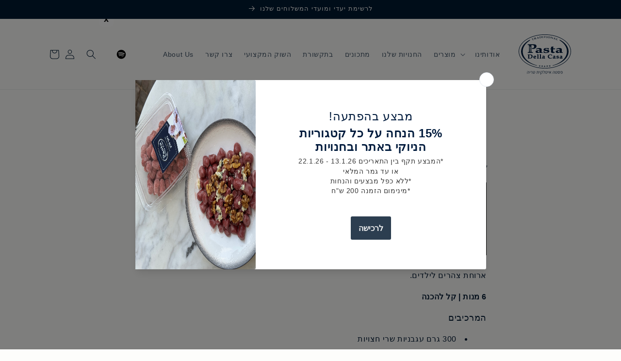

--- FILE ---
content_type: text/html; charset=utf-8
request_url: https://pastadellacasa.com/blogs/recipes/cazarchi-in-one-cooking-vessel
body_size: 35253
content:
<!doctype html>
<html class="js" lang="en" dir="rtl">
  <head>
    <meta charset="utf-8">
    <meta name="viewport" content="width=device-width,initial-scale=1">
    <meta name="theme-color" content="#001a33">
    <link rel="canonical" href="https://pastadellacasa.com/blogs/recipes/cazarchi-in-one-cooking-vessel"><link rel="icon" type="image/png" href="//pastadellacasa.com/cdn/shop/files/favicon.png?crop=center&height=32&v=1645119071&width=32"><title>
      קזרצ&#39;י עגבניות שרי ומוצרלה בתנור
 &ndash; פסטה דלה קזה</title>

    
      <meta name="description" content="ארוחה מושלמת בכלי אחד בלבד.">
    

    

<meta property="og:site_name" content="פסטה דלה קזה">
<meta property="og:url" content="https://pastadellacasa.com/blogs/recipes/cazarchi-in-one-cooking-vessel">
<meta property="og:title" content="קזרצ&#39;י עגבניות שרי ומוצרלה בתנור">
<meta property="og:type" content="article">
<meta property="og:description" content="ארוחה מושלמת בכלי אחד בלבד."><meta property="og:image" content="http://pastadellacasa.com/cdn/shop/articles/da39e6f3-6864-4737-9afa-d356a80ae288_efa351e7-c8cb-4929-bf34-bf5a124662d4.jpg?v=1755096568">
  <meta property="og:image:secure_url" content="https://pastadellacasa.com/cdn/shop/articles/da39e6f3-6864-4737-9afa-d356a80ae288_efa351e7-c8cb-4929-bf34-bf5a124662d4.jpg?v=1755096568">
  <meta property="og:image:width" content="741">
  <meta property="og:image:height" content="570"><meta name="twitter:card" content="summary_large_image">
<meta name="twitter:title" content="קזרצ&#39;י עגבניות שרי ומוצרלה בתנור">
<meta name="twitter:description" content="ארוחה מושלמת בכלי אחד בלבד.">


    <script src="//pastadellacasa.com/cdn/shop/t/10/assets/constants.js?v=132983761750457495441741004860" defer="defer"></script>
    <script src="//pastadellacasa.com/cdn/shop/t/10/assets/pubsub.js?v=25310214064522200911741004858" defer="defer"></script>
    <script src="//pastadellacasa.com/cdn/shop/t/10/assets/global.js?v=184345515105158409801741004857" defer="defer"></script>
    <script src="//pastadellacasa.com/cdn/shop/t/10/assets/details-disclosure.js?v=13653116266235556501741004858" defer="defer"></script>
    <script src="//pastadellacasa.com/cdn/shop/t/10/assets/details-modal.js?v=25581673532751508451741004858" defer="defer"></script>
    <script src="//pastadellacasa.com/cdn/shop/t/10/assets/search-form.js?v=133129549252120666541741004859" defer="defer"></script><script src="//pastadellacasa.com/cdn/shop/t/10/assets/animations.js?v=88693664871331136111741004857" defer="defer"></script><script>window.performance && window.performance.mark && window.performance.mark('shopify.content_for_header.start');</script><meta name="facebook-domain-verification" content="fjcnyqrrswp6zi5kogw0ky7cy4ptf5">
<meta name="facebook-domain-verification" content="x421ancr91jw013eqxxd6p6fy9qm4a">
<meta name="google-site-verification" content="w36nlkPMSI6_Ez3hW90zsOTkr5QZnTq0aoMRMRPXHSM">
<meta id="shopify-digital-wallet" name="shopify-digital-wallet" content="/62197530870/digital_wallets/dialog">
<link rel="alternate" type="application/atom+xml" title="Feed" href="/blogs/recipes.atom" />
<script async="async" src="/checkouts/internal/preloads.js?locale=en-IL"></script>
<script id="shopify-features" type="application/json">{"accessToken":"280026316b2cbbcabf9298aaee3cb087","betas":["rich-media-storefront-analytics"],"domain":"pastadellacasa.com","predictiveSearch":true,"shopId":62197530870,"locale":"en"}</script>
<script>var Shopify = Shopify || {};
Shopify.shop = "pasta-della-casa.myshopify.com";
Shopify.locale = "en";
Shopify.currency = {"active":"ILS","rate":"1.0"};
Shopify.country = "IL";
Shopify.theme = {"name":"Dawn-PSDC\/main","id":132810342646,"schema_name":"Dawn","schema_version":"15.3.0","theme_store_id":null,"role":"main"};
Shopify.theme.handle = "null";
Shopify.theme.style = {"id":null,"handle":null};
Shopify.cdnHost = "pastadellacasa.com/cdn";
Shopify.routes = Shopify.routes || {};
Shopify.routes.root = "/";</script>
<script type="module">!function(o){(o.Shopify=o.Shopify||{}).modules=!0}(window);</script>
<script>!function(o){function n(){var o=[];function n(){o.push(Array.prototype.slice.apply(arguments))}return n.q=o,n}var t=o.Shopify=o.Shopify||{};t.loadFeatures=n(),t.autoloadFeatures=n()}(window);</script>
<script id="shop-js-analytics" type="application/json">{"pageType":"article"}</script>
<script defer="defer" async type="module" src="//pastadellacasa.com/cdn/shopifycloud/shop-js/modules/v2/client.init-shop-cart-sync_IZsNAliE.en.esm.js"></script>
<script defer="defer" async type="module" src="//pastadellacasa.com/cdn/shopifycloud/shop-js/modules/v2/chunk.common_0OUaOowp.esm.js"></script>
<script type="module">
  await import("//pastadellacasa.com/cdn/shopifycloud/shop-js/modules/v2/client.init-shop-cart-sync_IZsNAliE.en.esm.js");
await import("//pastadellacasa.com/cdn/shopifycloud/shop-js/modules/v2/chunk.common_0OUaOowp.esm.js");

  window.Shopify.SignInWithShop?.initShopCartSync?.({"fedCMEnabled":true,"windoidEnabled":true});

</script>
<script>(function() {
  var isLoaded = false;
  function asyncLoad() {
    if (isLoaded) return;
    isLoaded = true;
    var urls = ["https:\/\/cdn.s3.pop-convert.com\/pcjs.production.min.js?unique_id=pasta-della-casa.myshopify.com\u0026shop=pasta-della-casa.myshopify.com","https:\/\/script.pop-convert.com\/new-micro\/production.pc.min.js?unique_id=pasta-della-casa.myshopify.com\u0026shop=pasta-della-casa.myshopify.com"];
    for (var i = 0; i < urls.length; i++) {
      var s = document.createElement('script');
      s.type = 'text/javascript';
      s.async = true;
      s.src = urls[i];
      var x = document.getElementsByTagName('script')[0];
      x.parentNode.insertBefore(s, x);
    }
  };
  if(window.attachEvent) {
    window.attachEvent('onload', asyncLoad);
  } else {
    window.addEventListener('load', asyncLoad, false);
  }
})();</script>
<script id="__st">var __st={"a":62197530870,"offset":7200,"reqid":"c460e0a1-a67b-48c4-b0c3-84818619c400-1768455630","pageurl":"pastadellacasa.com\/blogs\/recipes\/cazarchi-in-one-cooking-vessel","s":"articles-588004786422","u":"65bc8258bce6","p":"article","rtyp":"article","rid":588004786422};</script>
<script>window.ShopifyPaypalV4VisibilityTracking = true;</script>
<script id="captcha-bootstrap">!function(){'use strict';const t='contact',e='account',n='new_comment',o=[[t,t],['blogs',n],['comments',n],[t,'customer']],c=[[e,'customer_login'],[e,'guest_login'],[e,'recover_customer_password'],[e,'create_customer']],r=t=>t.map((([t,e])=>`form[action*='/${t}']:not([data-nocaptcha='true']) input[name='form_type'][value='${e}']`)).join(','),a=t=>()=>t?[...document.querySelectorAll(t)].map((t=>t.form)):[];function s(){const t=[...o],e=r(t);return a(e)}const i='password',u='form_key',d=['recaptcha-v3-token','g-recaptcha-response','h-captcha-response',i],f=()=>{try{return window.sessionStorage}catch{return}},m='__shopify_v',_=t=>t.elements[u];function p(t,e,n=!1){try{const o=window.sessionStorage,c=JSON.parse(o.getItem(e)),{data:r}=function(t){const{data:e,action:n}=t;return t[m]||n?{data:e,action:n}:{data:t,action:n}}(c);for(const[e,n]of Object.entries(r))t.elements[e]&&(t.elements[e].value=n);n&&o.removeItem(e)}catch(o){console.error('form repopulation failed',{error:o})}}const l='form_type',E='cptcha';function T(t){t.dataset[E]=!0}const w=window,h=w.document,L='Shopify',v='ce_forms',y='captcha';let A=!1;((t,e)=>{const n=(g='f06e6c50-85a8-45c8-87d0-21a2b65856fe',I='https://cdn.shopify.com/shopifycloud/storefront-forms-hcaptcha/ce_storefront_forms_captcha_hcaptcha.v1.5.2.iife.js',D={infoText:'Protected by hCaptcha',privacyText:'Privacy',termsText:'Terms'},(t,e,n)=>{const o=w[L][v],c=o.bindForm;if(c)return c(t,g,e,D).then(n);var r;o.q.push([[t,g,e,D],n]),r=I,A||(h.body.append(Object.assign(h.createElement('script'),{id:'captcha-provider',async:!0,src:r})),A=!0)});var g,I,D;w[L]=w[L]||{},w[L][v]=w[L][v]||{},w[L][v].q=[],w[L][y]=w[L][y]||{},w[L][y].protect=function(t,e){n(t,void 0,e),T(t)},Object.freeze(w[L][y]),function(t,e,n,w,h,L){const[v,y,A,g]=function(t,e,n){const i=e?o:[],u=t?c:[],d=[...i,...u],f=r(d),m=r(i),_=r(d.filter((([t,e])=>n.includes(e))));return[a(f),a(m),a(_),s()]}(w,h,L),I=t=>{const e=t.target;return e instanceof HTMLFormElement?e:e&&e.form},D=t=>v().includes(t);t.addEventListener('submit',(t=>{const e=I(t);if(!e)return;const n=D(e)&&!e.dataset.hcaptchaBound&&!e.dataset.recaptchaBound,o=_(e),c=g().includes(e)&&(!o||!o.value);(n||c)&&t.preventDefault(),c&&!n&&(function(t){try{if(!f())return;!function(t){const e=f();if(!e)return;const n=_(t);if(!n)return;const o=n.value;o&&e.removeItem(o)}(t);const e=Array.from(Array(32),(()=>Math.random().toString(36)[2])).join('');!function(t,e){_(t)||t.append(Object.assign(document.createElement('input'),{type:'hidden',name:u})),t.elements[u].value=e}(t,e),function(t,e){const n=f();if(!n)return;const o=[...t.querySelectorAll(`input[type='${i}']`)].map((({name:t})=>t)),c=[...d,...o],r={};for(const[a,s]of new FormData(t).entries())c.includes(a)||(r[a]=s);n.setItem(e,JSON.stringify({[m]:1,action:t.action,data:r}))}(t,e)}catch(e){console.error('failed to persist form',e)}}(e),e.submit())}));const S=(t,e)=>{t&&!t.dataset[E]&&(n(t,e.some((e=>e===t))),T(t))};for(const o of['focusin','change'])t.addEventListener(o,(t=>{const e=I(t);D(e)&&S(e,y())}));const B=e.get('form_key'),M=e.get(l),P=B&&M;t.addEventListener('DOMContentLoaded',(()=>{const t=y();if(P)for(const e of t)e.elements[l].value===M&&p(e,B);[...new Set([...A(),...v().filter((t=>'true'===t.dataset.shopifyCaptcha))])].forEach((e=>S(e,t)))}))}(h,new URLSearchParams(w.location.search),n,t,e,['guest_login'])})(!0,!0)}();</script>
<script integrity="sha256-4kQ18oKyAcykRKYeNunJcIwy7WH5gtpwJnB7kiuLZ1E=" data-source-attribution="shopify.loadfeatures" defer="defer" src="//pastadellacasa.com/cdn/shopifycloud/storefront/assets/storefront/load_feature-a0a9edcb.js" crossorigin="anonymous"></script>
<script data-source-attribution="shopify.dynamic_checkout.dynamic.init">var Shopify=Shopify||{};Shopify.PaymentButton=Shopify.PaymentButton||{isStorefrontPortableWallets:!0,init:function(){window.Shopify.PaymentButton.init=function(){};var t=document.createElement("script");t.src="https://pastadellacasa.com/cdn/shopifycloud/portable-wallets/latest/portable-wallets.en.js",t.type="module",document.head.appendChild(t)}};
</script>
<script data-source-attribution="shopify.dynamic_checkout.buyer_consent">
  function portableWalletsHideBuyerConsent(e){var t=document.getElementById("shopify-buyer-consent"),n=document.getElementById("shopify-subscription-policy-button");t&&n&&(t.classList.add("hidden"),t.setAttribute("aria-hidden","true"),n.removeEventListener("click",e))}function portableWalletsShowBuyerConsent(e){var t=document.getElementById("shopify-buyer-consent"),n=document.getElementById("shopify-subscription-policy-button");t&&n&&(t.classList.remove("hidden"),t.removeAttribute("aria-hidden"),n.addEventListener("click",e))}window.Shopify?.PaymentButton&&(window.Shopify.PaymentButton.hideBuyerConsent=portableWalletsHideBuyerConsent,window.Shopify.PaymentButton.showBuyerConsent=portableWalletsShowBuyerConsent);
</script>
<script data-source-attribution="shopify.dynamic_checkout.cart.bootstrap">document.addEventListener("DOMContentLoaded",(function(){function t(){return document.querySelector("shopify-accelerated-checkout-cart, shopify-accelerated-checkout")}if(t())Shopify.PaymentButton.init();else{new MutationObserver((function(e,n){t()&&(Shopify.PaymentButton.init(),n.disconnect())})).observe(document.body,{childList:!0,subtree:!0})}}));
</script>
<script id='scb4127' type='text/javascript' async='' src='https://pastadellacasa.com/cdn/shopifycloud/privacy-banner/storefront-banner.js'></script><script id="sections-script" data-sections="header" defer="defer" src="//pastadellacasa.com/cdn/shop/t/10/compiled_assets/scripts.js?3583"></script>
<script>window.performance && window.performance.mark && window.performance.mark('shopify.content_for_header.end');</script>


    <style data-shopify>
      
      
      
      
      

      
        :root,
        .color-scheme-1 {
          --color-background: 253,253,251;
        
          --gradient-background: #fdfdfb;
        

        

        --color-foreground: 0,26,51;
        --color-background-contrast: 211,211,166;
        --color-shadow: 0,26,51;
        --color-button: 0,26,51;
        --color-button-text: 253,253,251;
        --color-secondary-button: 253,253,251;
        --color-secondary-button-text: 0,26,51;
        --color-link: 0,26,51;
        --color-badge-foreground: 0,26,51;
        --color-badge-background: 253,253,251;
        --color-badge-border: 0,26,51;
        --payment-terms-background-color: rgb(253 253 251);
      }
      
        
        .color-scheme-2 {
          --color-background: 243,243,243;
        
          --gradient-background: #f3f3f3;
        

        

        --color-foreground: 0,26,51;
        --color-background-contrast: 179,179,179;
        --color-shadow: 0,26,51;
        --color-button: 0,26,51;
        --color-button-text: 243,243,243;
        --color-secondary-button: 243,243,243;
        --color-secondary-button-text: 0,26,51;
        --color-link: 0,26,51;
        --color-badge-foreground: 0,26,51;
        --color-badge-background: 243,243,243;
        --color-badge-border: 0,26,51;
        --payment-terms-background-color: rgb(243 243 243);
      }
      
        
        .color-scheme-3 {
          --color-background: 0,26,51;
        
          --gradient-background: #001a33;
        

        

        --color-foreground: 253,253,251;
        --color-background-contrast: 51,155,255;
        --color-shadow: 253,253,251;
        --color-button: 253,253,251;
        --color-button-text: 0,26,51;
        --color-secondary-button: 0,26,51;
        --color-secondary-button-text: 253,253,251;
        --color-link: 253,253,251;
        --color-badge-foreground: 253,253,251;
        --color-badge-background: 0,26,51;
        --color-badge-border: 253,253,251;
        --payment-terms-background-color: rgb(0 26 51);
      }
      
        
        .color-scheme-4 {
          --color-background: 18,18,18;
        
          --gradient-background: #121212;
        

        

        --color-foreground: 255,255,255;
        --color-background-contrast: 146,146,146;
        --color-shadow: 18,18,18;
        --color-button: 255,255,255;
        --color-button-text: 18,18,18;
        --color-secondary-button: 18,18,18;
        --color-secondary-button-text: 255,255,255;
        --color-link: 255,255,255;
        --color-badge-foreground: 255,255,255;
        --color-badge-background: 18,18,18;
        --color-badge-border: 255,255,255;
        --payment-terms-background-color: rgb(18 18 18);
      }
      
        
        .color-scheme-5 {
          --color-background: 51,79,180;
        
          --gradient-background: #334fb4;
        

        

        --color-foreground: 255,255,255;
        --color-background-contrast: 23,35,81;
        --color-shadow: 18,18,18;
        --color-button: 255,255,255;
        --color-button-text: 51,79,180;
        --color-secondary-button: 51,79,180;
        --color-secondary-button-text: 255,255,255;
        --color-link: 255,255,255;
        --color-badge-foreground: 255,255,255;
        --color-badge-background: 51,79,180;
        --color-badge-border: 255,255,255;
        --payment-terms-background-color: rgb(51 79 180);
      }
      

      body, .color-scheme-1, .color-scheme-2, .color-scheme-3, .color-scheme-4, .color-scheme-5 {
        color: rgb(var(--color-foreground));
        background-color: rgb(var(--color-background));
      }

      :root {
        --font-body-family: "system_ui", -apple-system, 'Segoe UI', Roboto, 'Helvetica Neue', 'Noto Sans', 'Liberation Sans', Arial, sans-serif, 'Apple Color Emoji', 'Segoe UI Emoji', 'Segoe UI Symbol', 'Noto Color Emoji';
        --font-body-style: normal;
        --font-body-weight: 400;
        --font-body-weight-bold: 700;

        --font-heading-family: "system_ui", -apple-system, 'Segoe UI', Roboto, 'Helvetica Neue', 'Noto Sans', 'Liberation Sans', Arial, sans-serif, 'Apple Color Emoji', 'Segoe UI Emoji', 'Segoe UI Symbol', 'Noto Color Emoji';
        --font-heading-style: normal;
        --font-heading-weight: 400;

        --font-body-scale: 1.0;
        --font-heading-scale: 1.0;

        --media-padding: px;
        --media-border-opacity: 0.05;
        --media-border-width: 1px;
        --media-radius: 0px;
        --media-shadow-opacity: 0.0;
        --media-shadow-horizontal-offset: 0px;
        --media-shadow-vertical-offset: 4px;
        --media-shadow-blur-radius: 5px;
        --media-shadow-visible: 0;

        --page-width: 120rem;
        --page-width-margin: 0rem;

        --product-card-image-padding: 0.0rem;
        --product-card-corner-radius: 0.0rem;
        --product-card-text-alignment: right;
        --product-card-border-width: 0.0rem;
        --product-card-border-opacity: 0.1;
        --product-card-shadow-opacity: 0.0;
        --product-card-shadow-visible: 0;
        --product-card-shadow-horizontal-offset: 0.0rem;
        --product-card-shadow-vertical-offset: 0.4rem;
        --product-card-shadow-blur-radius: 0.5rem;

        --collection-card-image-padding: 0.0rem;
        --collection-card-corner-radius: 0.0rem;
        --collection-card-text-alignment: right;
        --collection-card-border-width: 0.0rem;
        --collection-card-border-opacity: 0.1;
        --collection-card-shadow-opacity: 0.0;
        --collection-card-shadow-visible: 0;
        --collection-card-shadow-horizontal-offset: 0.0rem;
        --collection-card-shadow-vertical-offset: 0.4rem;
        --collection-card-shadow-blur-radius: 0.5rem;

        --blog-card-image-padding: 0.0rem;
        --blog-card-corner-radius: 0.0rem;
        --blog-card-text-alignment: right;
        --blog-card-border-width: 0.0rem;
        --blog-card-border-opacity: 0.1;
        --blog-card-shadow-opacity: 0.0;
        --blog-card-shadow-visible: 0;
        --blog-card-shadow-horizontal-offset: 0.0rem;
        --blog-card-shadow-vertical-offset: 0.4rem;
        --blog-card-shadow-blur-radius: 0.5rem;

        --badge-corner-radius: 0.0rem;

        --popup-border-width: 1px;
        --popup-border-opacity: 0.1;
        --popup-corner-radius: 0px;
        --popup-shadow-opacity: 0.0;
        --popup-shadow-horizontal-offset: 0px;
        --popup-shadow-vertical-offset: 4px;
        --popup-shadow-blur-radius: 5px;

        --drawer-border-width: 1px;
        --drawer-border-opacity: 0.1;
        --drawer-shadow-opacity: 0.0;
        --drawer-shadow-horizontal-offset: 0px;
        --drawer-shadow-vertical-offset: 4px;
        --drawer-shadow-blur-radius: 5px;

        --spacing-sections-desktop: 0px;
        --spacing-sections-mobile: 0px;

        --grid-desktop-vertical-spacing: 8px;
        --grid-desktop-horizontal-spacing: 8px;
        --grid-mobile-vertical-spacing: 4px;
        --grid-mobile-horizontal-spacing: 4px;

        --text-boxes-border-opacity: 0.1;
        --text-boxes-border-width: 0px;
        --text-boxes-radius: 0px;
        --text-boxes-shadow-opacity: 0.0;
        --text-boxes-shadow-visible: 0;
        --text-boxes-shadow-horizontal-offset: 0px;
        --text-boxes-shadow-vertical-offset: 4px;
        --text-boxes-shadow-blur-radius: 5px;

        --buttons-radius: 0px;
        --buttons-radius-outset: 0px;
        --buttons-border-width: 1px;
        --buttons-border-opacity: 1.0;
        --buttons-shadow-opacity: 0.0;
        --buttons-shadow-visible: 0;
        --buttons-shadow-horizontal-offset: 0px;
        --buttons-shadow-vertical-offset: 4px;
        --buttons-shadow-blur-radius: 5px;
        --buttons-border-offset: 0px;

        --inputs-radius: 0px;
        --inputs-border-width: 1px;
        --inputs-border-opacity: 0.55;
        --inputs-shadow-opacity: 0.0;
        --inputs-shadow-horizontal-offset: 0px;
        --inputs-margin-offset: 0px;
        --inputs-shadow-vertical-offset: 4px;
        --inputs-shadow-blur-radius: 5px;
        --inputs-radius-outset: 0px;

        --variant-pills-radius: 40px;
        --variant-pills-border-width: 1px;
        --variant-pills-border-opacity: 0.55;
        --variant-pills-shadow-opacity: 0.0;
        --variant-pills-shadow-horizontal-offset: 0px;
        --variant-pills-shadow-vertical-offset: 4px;
        --variant-pills-shadow-blur-radius: 5px;
      }

      *,
      *::before,
      *::after {
        box-sizing: inherit;
      }

      html {
        box-sizing: border-box;
        font-size: calc(var(--font-body-scale) * 62.5%);
        height: 100%;
      }

      body {
        display: grid;
        grid-template-rows: auto auto 1fr auto;
        grid-template-columns: 100%;
        min-height: 100%;
        margin: 0;
        font-size: 1.5rem;
        letter-spacing: 0.06rem;
        line-height: calc(1 + 0.8 / var(--font-body-scale));
        font-family: var(--font-body-family);
        font-style: var(--font-body-style);
        font-weight: var(--font-body-weight);
      }

      @media screen and (min-width: 750px) {
        body {
          font-size: 1.6rem;
        }
      }
    </style>

    <link href="//pastadellacasa.com/cdn/shop/t/10/assets/base.css?v=159841507637079171801741004858" rel="stylesheet" type="text/css" media="all" />
    <link href="//pastadellacasa.com/cdn/shop/t/10/assets/psdc.css?v=45509631443057859921766603112" rel="stylesheet" type="text/css" media="all" />
    <link rel="stylesheet" href="//pastadellacasa.com/cdn/shop/t/10/assets/component-cart-items.css?v=123238115697927560811741004857" media="print" onload="this.media='all'"><link href="//pastadellacasa.com/cdn/shop/t/10/assets/component-cart-drawer.css?v=112801333748515159671741004859" rel="stylesheet" type="text/css" media="all" />
      <link href="//pastadellacasa.com/cdn/shop/t/10/assets/component-cart.css?v=164708765130180853531741004858" rel="stylesheet" type="text/css" media="all" />
      <link href="//pastadellacasa.com/cdn/shop/t/10/assets/component-totals.css?v=15906652033866631521741004858" rel="stylesheet" type="text/css" media="all" />
      <link href="//pastadellacasa.com/cdn/shop/t/10/assets/component-price.css?v=70172745017360139101741004858" rel="stylesheet" type="text/css" media="all" />
      <link href="//pastadellacasa.com/cdn/shop/t/10/assets/component-discounts.css?v=152760482443307489271652862638" rel="stylesheet" type="text/css" media="all" />
<link
        rel="stylesheet"
        href="//pastadellacasa.com/cdn/shop/t/10/assets/component-predictive-search.css?v=118923337488134913561741004857"
        media="print"
        onload="this.media='all'"
      ><script>
      if (Shopify.designMode) {
        document.documentElement.classList.add('shopify-design-mode');
      }
    </script>
    <meta name="google-site-verification" content="OvgjjF6UzgBKtAj0dWZIZadGQ55Bqb6s80VD18KHQSY">
    <meta name="google-site-verification" content="roTxRwYB-MzTFRpinWQTLt-H3UjE8F76Rdqhm5NcRI4">
    <!-- Google Tag Manager -->
    <script>
      (function (w, d, s, l, i) {
        w[l] = w[l] || [];
        w[l].push({ 'gtm.start': new Date().getTime(), event: 'gtm.js' });
        var f = d.getElementsByTagName(s)[0],
          j = d.createElement(s),
          dl = l != 'dataLayer' ? '&l=' + l : '';
        j.async = true;
        j.src = 'https://www.googletagmanager.com/gtm.js?id=' + i + dl;
        f.parentNode.insertBefore(j, f);
      })(window, document, 'script', 'dataLayer', 'GTM-WDXV3G4');
    </script>
    <!-- End Google Tag Manager -->
  <script src="https://cdn.shopify.com/extensions/019ab370-3427-7dfe-9e9e-e24647f8564c/cartbite-75/assets/cartbite-embed.js" type="text/javascript" defer="defer"></script>
<link href="https://monorail-edge.shopifysvc.com" rel="dns-prefetch">
<script>(function(){if ("sendBeacon" in navigator && "performance" in window) {try {var session_token_from_headers = performance.getEntriesByType('navigation')[0].serverTiming.find(x => x.name == '_s').description;} catch {var session_token_from_headers = undefined;}var session_cookie_matches = document.cookie.match(/_shopify_s=([^;]*)/);var session_token_from_cookie = session_cookie_matches && session_cookie_matches.length === 2 ? session_cookie_matches[1] : "";var session_token = session_token_from_headers || session_token_from_cookie || "";function handle_abandonment_event(e) {var entries = performance.getEntries().filter(function(entry) {return /monorail-edge.shopifysvc.com/.test(entry.name);});if (!window.abandonment_tracked && entries.length === 0) {window.abandonment_tracked = true;var currentMs = Date.now();var navigation_start = performance.timing.navigationStart;var payload = {shop_id: 62197530870,url: window.location.href,navigation_start,duration: currentMs - navigation_start,session_token,page_type: "article"};window.navigator.sendBeacon("https://monorail-edge.shopifysvc.com/v1/produce", JSON.stringify({schema_id: "online_store_buyer_site_abandonment/1.1",payload: payload,metadata: {event_created_at_ms: currentMs,event_sent_at_ms: currentMs}}));}}window.addEventListener('pagehide', handle_abandonment_event);}}());</script>
<script id="web-pixels-manager-setup">(function e(e,d,r,n,o){if(void 0===o&&(o={}),!Boolean(null===(a=null===(i=window.Shopify)||void 0===i?void 0:i.analytics)||void 0===a?void 0:a.replayQueue)){var i,a;window.Shopify=window.Shopify||{};var t=window.Shopify;t.analytics=t.analytics||{};var s=t.analytics;s.replayQueue=[],s.publish=function(e,d,r){return s.replayQueue.push([e,d,r]),!0};try{self.performance.mark("wpm:start")}catch(e){}var l=function(){var e={modern:/Edge?\/(1{2}[4-9]|1[2-9]\d|[2-9]\d{2}|\d{4,})\.\d+(\.\d+|)|Firefox\/(1{2}[4-9]|1[2-9]\d|[2-9]\d{2}|\d{4,})\.\d+(\.\d+|)|Chrom(ium|e)\/(9{2}|\d{3,})\.\d+(\.\d+|)|(Maci|X1{2}).+ Version\/(15\.\d+|(1[6-9]|[2-9]\d|\d{3,})\.\d+)([,.]\d+|)( \(\w+\)|)( Mobile\/\w+|) Safari\/|Chrome.+OPR\/(9{2}|\d{3,})\.\d+\.\d+|(CPU[ +]OS|iPhone[ +]OS|CPU[ +]iPhone|CPU IPhone OS|CPU iPad OS)[ +]+(15[._]\d+|(1[6-9]|[2-9]\d|\d{3,})[._]\d+)([._]\d+|)|Android:?[ /-](13[3-9]|1[4-9]\d|[2-9]\d{2}|\d{4,})(\.\d+|)(\.\d+|)|Android.+Firefox\/(13[5-9]|1[4-9]\d|[2-9]\d{2}|\d{4,})\.\d+(\.\d+|)|Android.+Chrom(ium|e)\/(13[3-9]|1[4-9]\d|[2-9]\d{2}|\d{4,})\.\d+(\.\d+|)|SamsungBrowser\/([2-9]\d|\d{3,})\.\d+/,legacy:/Edge?\/(1[6-9]|[2-9]\d|\d{3,})\.\d+(\.\d+|)|Firefox\/(5[4-9]|[6-9]\d|\d{3,})\.\d+(\.\d+|)|Chrom(ium|e)\/(5[1-9]|[6-9]\d|\d{3,})\.\d+(\.\d+|)([\d.]+$|.*Safari\/(?![\d.]+ Edge\/[\d.]+$))|(Maci|X1{2}).+ Version\/(10\.\d+|(1[1-9]|[2-9]\d|\d{3,})\.\d+)([,.]\d+|)( \(\w+\)|)( Mobile\/\w+|) Safari\/|Chrome.+OPR\/(3[89]|[4-9]\d|\d{3,})\.\d+\.\d+|(CPU[ +]OS|iPhone[ +]OS|CPU[ +]iPhone|CPU IPhone OS|CPU iPad OS)[ +]+(10[._]\d+|(1[1-9]|[2-9]\d|\d{3,})[._]\d+)([._]\d+|)|Android:?[ /-](13[3-9]|1[4-9]\d|[2-9]\d{2}|\d{4,})(\.\d+|)(\.\d+|)|Mobile Safari.+OPR\/([89]\d|\d{3,})\.\d+\.\d+|Android.+Firefox\/(13[5-9]|1[4-9]\d|[2-9]\d{2}|\d{4,})\.\d+(\.\d+|)|Android.+Chrom(ium|e)\/(13[3-9]|1[4-9]\d|[2-9]\d{2}|\d{4,})\.\d+(\.\d+|)|Android.+(UC? ?Browser|UCWEB|U3)[ /]?(15\.([5-9]|\d{2,})|(1[6-9]|[2-9]\d|\d{3,})\.\d+)\.\d+|SamsungBrowser\/(5\.\d+|([6-9]|\d{2,})\.\d+)|Android.+MQ{2}Browser\/(14(\.(9|\d{2,})|)|(1[5-9]|[2-9]\d|\d{3,})(\.\d+|))(\.\d+|)|K[Aa][Ii]OS\/(3\.\d+|([4-9]|\d{2,})\.\d+)(\.\d+|)/},d=e.modern,r=e.legacy,n=navigator.userAgent;return n.match(d)?"modern":n.match(r)?"legacy":"unknown"}(),u="modern"===l?"modern":"legacy",c=(null!=n?n:{modern:"",legacy:""})[u],f=function(e){return[e.baseUrl,"/wpm","/b",e.hashVersion,"modern"===e.buildTarget?"m":"l",".js"].join("")}({baseUrl:d,hashVersion:r,buildTarget:u}),m=function(e){var d=e.version,r=e.bundleTarget,n=e.surface,o=e.pageUrl,i=e.monorailEndpoint;return{emit:function(e){var a=e.status,t=e.errorMsg,s=(new Date).getTime(),l=JSON.stringify({metadata:{event_sent_at_ms:s},events:[{schema_id:"web_pixels_manager_load/3.1",payload:{version:d,bundle_target:r,page_url:o,status:a,surface:n,error_msg:t},metadata:{event_created_at_ms:s}}]});if(!i)return console&&console.warn&&console.warn("[Web Pixels Manager] No Monorail endpoint provided, skipping logging."),!1;try{return self.navigator.sendBeacon.bind(self.navigator)(i,l)}catch(e){}var u=new XMLHttpRequest;try{return u.open("POST",i,!0),u.setRequestHeader("Content-Type","text/plain"),u.send(l),!0}catch(e){return console&&console.warn&&console.warn("[Web Pixels Manager] Got an unhandled error while logging to Monorail."),!1}}}}({version:r,bundleTarget:l,surface:e.surface,pageUrl:self.location.href,monorailEndpoint:e.monorailEndpoint});try{o.browserTarget=l,function(e){var d=e.src,r=e.async,n=void 0===r||r,o=e.onload,i=e.onerror,a=e.sri,t=e.scriptDataAttributes,s=void 0===t?{}:t,l=document.createElement("script"),u=document.querySelector("head"),c=document.querySelector("body");if(l.async=n,l.src=d,a&&(l.integrity=a,l.crossOrigin="anonymous"),s)for(var f in s)if(Object.prototype.hasOwnProperty.call(s,f))try{l.dataset[f]=s[f]}catch(e){}if(o&&l.addEventListener("load",o),i&&l.addEventListener("error",i),u)u.appendChild(l);else{if(!c)throw new Error("Did not find a head or body element to append the script");c.appendChild(l)}}({src:f,async:!0,onload:function(){if(!function(){var e,d;return Boolean(null===(d=null===(e=window.Shopify)||void 0===e?void 0:e.analytics)||void 0===d?void 0:d.initialized)}()){var d=window.webPixelsManager.init(e)||void 0;if(d){var r=window.Shopify.analytics;r.replayQueue.forEach((function(e){var r=e[0],n=e[1],o=e[2];d.publishCustomEvent(r,n,o)})),r.replayQueue=[],r.publish=d.publishCustomEvent,r.visitor=d.visitor,r.initialized=!0}}},onerror:function(){return m.emit({status:"failed",errorMsg:"".concat(f," has failed to load")})},sri:function(e){var d=/^sha384-[A-Za-z0-9+/=]+$/;return"string"==typeof e&&d.test(e)}(c)?c:"",scriptDataAttributes:o}),m.emit({status:"loading"})}catch(e){m.emit({status:"failed",errorMsg:(null==e?void 0:e.message)||"Unknown error"})}}})({shopId: 62197530870,storefrontBaseUrl: "https://pastadellacasa.com",extensionsBaseUrl: "https://extensions.shopifycdn.com/cdn/shopifycloud/web-pixels-manager",monorailEndpoint: "https://monorail-edge.shopifysvc.com/unstable/produce_batch",surface: "storefront-renderer",enabledBetaFlags: ["2dca8a86"],webPixelsConfigList: [{"id":"538607862","configuration":"{\"config\":\"{\\\"pixel_id\\\":\\\"G-88RGSQGYJP\\\",\\\"target_country\\\":\\\"IL\\\",\\\"gtag_events\\\":[{\\\"type\\\":\\\"begin_checkout\\\",\\\"action_label\\\":\\\"G-88RGSQGYJP\\\"},{\\\"type\\\":\\\"search\\\",\\\"action_label\\\":\\\"G-88RGSQGYJP\\\"},{\\\"type\\\":\\\"view_item\\\",\\\"action_label\\\":[\\\"G-88RGSQGYJP\\\",\\\"MC-83YNZ5ZHWJ\\\"]},{\\\"type\\\":\\\"purchase\\\",\\\"action_label\\\":[\\\"G-88RGSQGYJP\\\",\\\"MC-83YNZ5ZHWJ\\\"]},{\\\"type\\\":\\\"page_view\\\",\\\"action_label\\\":[\\\"G-88RGSQGYJP\\\",\\\"MC-83YNZ5ZHWJ\\\"]},{\\\"type\\\":\\\"add_payment_info\\\",\\\"action_label\\\":\\\"G-88RGSQGYJP\\\"},{\\\"type\\\":\\\"add_to_cart\\\",\\\"action_label\\\":\\\"G-88RGSQGYJP\\\"}],\\\"enable_monitoring_mode\\\":false}\"}","eventPayloadVersion":"v1","runtimeContext":"OPEN","scriptVersion":"b2a88bafab3e21179ed38636efcd8a93","type":"APP","apiClientId":1780363,"privacyPurposes":[],"dataSharingAdjustments":{"protectedCustomerApprovalScopes":["read_customer_address","read_customer_email","read_customer_name","read_customer_personal_data","read_customer_phone"]}},{"id":"251658486","configuration":"{\"pixel_id\":\"3576949635896908\",\"pixel_type\":\"facebook_pixel\",\"metaapp_system_user_token\":\"-\"}","eventPayloadVersion":"v1","runtimeContext":"OPEN","scriptVersion":"ca16bc87fe92b6042fbaa3acc2fbdaa6","type":"APP","apiClientId":2329312,"privacyPurposes":["ANALYTICS","MARKETING","SALE_OF_DATA"],"dataSharingAdjustments":{"protectedCustomerApprovalScopes":["read_customer_address","read_customer_email","read_customer_name","read_customer_personal_data","read_customer_phone"]}},{"id":"204669174","configuration":"{\"accountID\":\"62197530870\"}","eventPayloadVersion":"v1","runtimeContext":"STRICT","scriptVersion":"3c72ff377e9d92ad2f15992c3c493e7f","type":"APP","apiClientId":5263155,"privacyPurposes":[],"dataSharingAdjustments":{"protectedCustomerApprovalScopes":["read_customer_address","read_customer_email","read_customer_name","read_customer_personal_data","read_customer_phone"]}},{"id":"shopify-app-pixel","configuration":"{}","eventPayloadVersion":"v1","runtimeContext":"STRICT","scriptVersion":"0450","apiClientId":"shopify-pixel","type":"APP","privacyPurposes":["ANALYTICS","MARKETING"]},{"id":"shopify-custom-pixel","eventPayloadVersion":"v1","runtimeContext":"LAX","scriptVersion":"0450","apiClientId":"shopify-pixel","type":"CUSTOM","privacyPurposes":["ANALYTICS","MARKETING"]}],isMerchantRequest: false,initData: {"shop":{"name":"פסטה דלה קזה","paymentSettings":{"currencyCode":"ILS"},"myshopifyDomain":"pasta-della-casa.myshopify.com","countryCode":"IL","storefrontUrl":"https:\/\/pastadellacasa.com"},"customer":null,"cart":null,"checkout":null,"productVariants":[],"purchasingCompany":null},},"https://pastadellacasa.com/cdn","7cecd0b6w90c54c6cpe92089d5m57a67346",{"modern":"","legacy":""},{"shopId":"62197530870","storefrontBaseUrl":"https:\/\/pastadellacasa.com","extensionBaseUrl":"https:\/\/extensions.shopifycdn.com\/cdn\/shopifycloud\/web-pixels-manager","surface":"storefront-renderer","enabledBetaFlags":"[\"2dca8a86\"]","isMerchantRequest":"false","hashVersion":"7cecd0b6w90c54c6cpe92089d5m57a67346","publish":"custom","events":"[[\"page_viewed\",{}]]"});</script><script>
  window.ShopifyAnalytics = window.ShopifyAnalytics || {};
  window.ShopifyAnalytics.meta = window.ShopifyAnalytics.meta || {};
  window.ShopifyAnalytics.meta.currency = 'ILS';
  var meta = {"page":{"pageType":"article","resourceType":"article","resourceId":588004786422,"requestId":"c460e0a1-a67b-48c4-b0c3-84818619c400-1768455630"}};
  for (var attr in meta) {
    window.ShopifyAnalytics.meta[attr] = meta[attr];
  }
</script>
<script class="analytics">
  (function () {
    var customDocumentWrite = function(content) {
      var jquery = null;

      if (window.jQuery) {
        jquery = window.jQuery;
      } else if (window.Checkout && window.Checkout.$) {
        jquery = window.Checkout.$;
      }

      if (jquery) {
        jquery('body').append(content);
      }
    };

    var hasLoggedConversion = function(token) {
      if (token) {
        return document.cookie.indexOf('loggedConversion=' + token) !== -1;
      }
      return false;
    }

    var setCookieIfConversion = function(token) {
      if (token) {
        var twoMonthsFromNow = new Date(Date.now());
        twoMonthsFromNow.setMonth(twoMonthsFromNow.getMonth() + 2);

        document.cookie = 'loggedConversion=' + token + '; expires=' + twoMonthsFromNow;
      }
    }

    var trekkie = window.ShopifyAnalytics.lib = window.trekkie = window.trekkie || [];
    if (trekkie.integrations) {
      return;
    }
    trekkie.methods = [
      'identify',
      'page',
      'ready',
      'track',
      'trackForm',
      'trackLink'
    ];
    trekkie.factory = function(method) {
      return function() {
        var args = Array.prototype.slice.call(arguments);
        args.unshift(method);
        trekkie.push(args);
        return trekkie;
      };
    };
    for (var i = 0; i < trekkie.methods.length; i++) {
      var key = trekkie.methods[i];
      trekkie[key] = trekkie.factory(key);
    }
    trekkie.load = function(config) {
      trekkie.config = config || {};
      trekkie.config.initialDocumentCookie = document.cookie;
      var first = document.getElementsByTagName('script')[0];
      var script = document.createElement('script');
      script.type = 'text/javascript';
      script.onerror = function(e) {
        var scriptFallback = document.createElement('script');
        scriptFallback.type = 'text/javascript';
        scriptFallback.onerror = function(error) {
                var Monorail = {
      produce: function produce(monorailDomain, schemaId, payload) {
        var currentMs = new Date().getTime();
        var event = {
          schema_id: schemaId,
          payload: payload,
          metadata: {
            event_created_at_ms: currentMs,
            event_sent_at_ms: currentMs
          }
        };
        return Monorail.sendRequest("https://" + monorailDomain + "/v1/produce", JSON.stringify(event));
      },
      sendRequest: function sendRequest(endpointUrl, payload) {
        // Try the sendBeacon API
        if (window && window.navigator && typeof window.navigator.sendBeacon === 'function' && typeof window.Blob === 'function' && !Monorail.isIos12()) {
          var blobData = new window.Blob([payload], {
            type: 'text/plain'
          });

          if (window.navigator.sendBeacon(endpointUrl, blobData)) {
            return true;
          } // sendBeacon was not successful

        } // XHR beacon

        var xhr = new XMLHttpRequest();

        try {
          xhr.open('POST', endpointUrl);
          xhr.setRequestHeader('Content-Type', 'text/plain');
          xhr.send(payload);
        } catch (e) {
          console.log(e);
        }

        return false;
      },
      isIos12: function isIos12() {
        return window.navigator.userAgent.lastIndexOf('iPhone; CPU iPhone OS 12_') !== -1 || window.navigator.userAgent.lastIndexOf('iPad; CPU OS 12_') !== -1;
      }
    };
    Monorail.produce('monorail-edge.shopifysvc.com',
      'trekkie_storefront_load_errors/1.1',
      {shop_id: 62197530870,
      theme_id: 132810342646,
      app_name: "storefront",
      context_url: window.location.href,
      source_url: "//pastadellacasa.com/cdn/s/trekkie.storefront.55c6279c31a6628627b2ba1c5ff367020da294e2.min.js"});

        };
        scriptFallback.async = true;
        scriptFallback.src = '//pastadellacasa.com/cdn/s/trekkie.storefront.55c6279c31a6628627b2ba1c5ff367020da294e2.min.js';
        first.parentNode.insertBefore(scriptFallback, first);
      };
      script.async = true;
      script.src = '//pastadellacasa.com/cdn/s/trekkie.storefront.55c6279c31a6628627b2ba1c5ff367020da294e2.min.js';
      first.parentNode.insertBefore(script, first);
    };
    trekkie.load(
      {"Trekkie":{"appName":"storefront","development":false,"defaultAttributes":{"shopId":62197530870,"isMerchantRequest":null,"themeId":132810342646,"themeCityHash":"995590872625384038","contentLanguage":"en","currency":"ILS","eventMetadataId":"9990dfc8-7065-480c-b913-fd826cffb23d"},"isServerSideCookieWritingEnabled":true,"monorailRegion":"shop_domain","enabledBetaFlags":["65f19447"]},"Session Attribution":{},"S2S":{"facebookCapiEnabled":true,"source":"trekkie-storefront-renderer","apiClientId":580111}}
    );

    var loaded = false;
    trekkie.ready(function() {
      if (loaded) return;
      loaded = true;

      window.ShopifyAnalytics.lib = window.trekkie;

      var originalDocumentWrite = document.write;
      document.write = customDocumentWrite;
      try { window.ShopifyAnalytics.merchantGoogleAnalytics.call(this); } catch(error) {};
      document.write = originalDocumentWrite;

      window.ShopifyAnalytics.lib.page(null,{"pageType":"article","resourceType":"article","resourceId":588004786422,"requestId":"c460e0a1-a67b-48c4-b0c3-84818619c400-1768455630","shopifyEmitted":true});

      var match = window.location.pathname.match(/checkouts\/(.+)\/(thank_you|post_purchase)/)
      var token = match? match[1]: undefined;
      if (!hasLoggedConversion(token)) {
        setCookieIfConversion(token);
        
      }
    });


        var eventsListenerScript = document.createElement('script');
        eventsListenerScript.async = true;
        eventsListenerScript.src = "//pastadellacasa.com/cdn/shopifycloud/storefront/assets/shop_events_listener-3da45d37.js";
        document.getElementsByTagName('head')[0].appendChild(eventsListenerScript);

})();</script>
  <script>
  if (!window.ga || (window.ga && typeof window.ga !== 'function')) {
    window.ga = function ga() {
      (window.ga.q = window.ga.q || []).push(arguments);
      if (window.Shopify && window.Shopify.analytics && typeof window.Shopify.analytics.publish === 'function') {
        window.Shopify.analytics.publish("ga_stub_called", {}, {sendTo: "google_osp_migration"});
      }
      console.error("Shopify's Google Analytics stub called with:", Array.from(arguments), "\nSee https://help.shopify.com/manual/promoting-marketing/pixels/pixel-migration#google for more information.");
    };
    if (window.Shopify && window.Shopify.analytics && typeof window.Shopify.analytics.publish === 'function') {
      window.Shopify.analytics.publish("ga_stub_initialized", {}, {sendTo: "google_osp_migration"});
    }
  }
</script>
<script
  defer
  src="https://pastadellacasa.com/cdn/shopifycloud/perf-kit/shopify-perf-kit-3.0.3.min.js"
  data-application="storefront-renderer"
  data-shop-id="62197530870"
  data-render-region="gcp-us-central1"
  data-page-type="article"
  data-theme-instance-id="132810342646"
  data-theme-name="Dawn"
  data-theme-version="15.3.0"
  data-monorail-region="shop_domain"
  data-resource-timing-sampling-rate="10"
  data-shs="true"
  data-shs-beacon="true"
  data-shs-export-with-fetch="true"
  data-shs-logs-sample-rate="1"
  data-shs-beacon-endpoint="https://pastadellacasa.com/api/collect"
></script>
</head>

  <body class="gradient animate--hover-default">
    <!-- Google Tag Manager (noscript) -->
    <noscript
      ><iframe
        src="https://www.googletagmanager.com/ns.html?id=GTM-WDXV3G4"
        height="0"
        width="0"
        style="display:none;visibility:hidden"
      ></iframe
    ></noscript>
    <!-- End Google Tag Manager (noscript) -->
    <a class="skip-to-content-link button visually-hidden" href="#MainContent">
      מעבר לתוכן
    </a>

<link href="//pastadellacasa.com/cdn/shop/t/10/assets/quantity-popover.css?v=160630540099520878331741004858" rel="stylesheet" type="text/css" media="all" />
<link href="//pastadellacasa.com/cdn/shop/t/10/assets/component-card.css?v=120341546515895839841741004858" rel="stylesheet" type="text/css" media="all" />

<script src="//pastadellacasa.com/cdn/shop/t/10/assets/cart.js?v=25986244538023964561741004860" defer="defer"></script>
<script src="//pastadellacasa.com/cdn/shop/t/10/assets/quantity-popover.js?v=987015268078116491741004858" defer="defer"></script>

<style>
  .drawer {
    visibility: hidden;
  }
</style>

<cart-drawer class="drawer is-empty">
  <div id="CartDrawer" class="cart-drawer">
    <div id="CartDrawer-Overlay" class="cart-drawer__overlay"></div>
    <div
      class="drawer__inner gradient color-scheme-1"
      role="dialog"
      aria-modal="true"
      aria-label="סל הקניות"
      tabindex="-1"
    ><div class="drawer__inner-empty">
          <div class="cart-drawer__warnings center">
            <div class="cart-drawer__empty-content">
              <h2 class="cart__empty-text">סל הקניות שלך ריק</h2>
              <button
                class="drawer__close"
                type="button"
                onclick="this.closest('cart-drawer').close()"
                aria-label="סגירה"
              >
                <span class="svg-wrapper"><svg xmlns="http://www.w3.org/2000/svg" fill="none" class="icon icon-close" viewBox="0 0 18 17"><path fill="currentColor" d="M.865 15.978a.5.5 0 0 0 .707.707l7.433-7.431 7.579 7.282a.501.501 0 0 0 .846-.37.5.5 0 0 0-.153-.351L9.712 8.546l7.417-7.416a.5.5 0 1 0-.707-.708L8.991 7.853 1.413.573a.5.5 0 1 0-.693.72l7.563 7.268z"/></svg>
</span>
              </button>
              <a href="/collections/all" class="button">
                להמשך קנייה
              </a><p class="cart__login-title h3">יש לך חשבון?</p>
                <p class="cart__login-paragraph">
                  <a href="/account/login" class="link underlined-link">כניסה</a>
                </p></div>
          </div></div><div class="drawer__header">
        <h2 class="drawer__heading">סל הקניות</h2>
        <button
          class="drawer__close"
          type="button"
          onclick="this.closest('cart-drawer').close()"
          aria-label="סגירה"
        >
          <span class="svg-wrapper"><svg xmlns="http://www.w3.org/2000/svg" fill="none" class="icon icon-close" viewBox="0 0 18 17"><path fill="currentColor" d="M.865 15.978a.5.5 0 0 0 .707.707l7.433-7.431 7.579 7.282a.501.501 0 0 0 .846-.37.5.5 0 0 0-.153-.351L9.712 8.546l7.417-7.416a.5.5 0 1 0-.707-.708L8.991 7.853 1.413.573a.5.5 0 1 0-.693.72l7.563 7.268z"/></svg>
</span>
        </button>
      </div>
      <cart-drawer-items
        
          class=" is-empty"
        
      >
        <form
          action="/cart"
          id="CartDrawer-Form"
          class="cart__contents cart-drawer__form"
          method="post"
        >
          <div id="CartDrawer-CartItems" class="drawer__contents js-contents"><p id="CartDrawer-LiveRegionText" class="visually-hidden" role="status"></p>
            <p id="CartDrawer-LineItemStatus" class="visually-hidden" aria-hidden="true" role="status">
              בטעינה
            </p>
          </div>
          <div id="CartDrawer-CartErrors" role="alert"></div>
        </form>
      </cart-drawer-items>
      <div class="drawer__footer"><details id="Details-CartDrawer">
            <summary>
              <span class="summary__title">
                הוספת הערה להזמנה שלך / ברכה למקבל המשלוח
<svg class="icon icon-caret" viewBox="0 0 10 6"><path fill="currentColor" fill-rule="evenodd" d="M9.354.646a.5.5 0 0 0-.708 0L5 4.293 1.354.646a.5.5 0 0 0-.708.708l4 4a.5.5 0 0 0 .708 0l4-4a.5.5 0 0 0 0-.708" clip-rule="evenodd"/></svg>
</span>
            </summary>
            <cart-note class="cart__note field">
              <label class="visually-hidden" for="CartDrawer-Note">הוספת הערה להזמנה שלך / ברכה למקבל המשלוח</label>
              <textarea
                id="CartDrawer-Note"
                class="text-area text-area--resize-vertical field__input"
                name="note"
                placeholder="הוספת הערה להזמנה שלך / ברכה למקבל המשלוח"
              ></textarea>
            </cart-note>
          </details><!-- Start blocks -->
        <!-- Subtotals -->

        <div class="cart-drawer__footer" >
          <div></div>

          <div class="totals" role="status">
            <h2 class="totals__total">סכום ביניים</h2>
            <p class="totals__total-value">0.00 ₪</p>
          </div>

          <small class="tax-note caption-large rte">דמי המשלוח יחושבו בעת השלמת הקנייה<a href="/policies/shipping-policy"></a>.
</small>
        </div>

        <!-- CTAs -->

        <div class="cart__ctas" >
          <button
            type="submit"
            id="CartDrawer-Checkout"
            class="cart__checkout-button button"
            name="checkout"
            form="CartDrawer-Form"
            
              disabled
            
          >
            מעבר לתשלום
          </button>
        </div>
      </div>
    </div>
  </div>
</cart-drawer>
<!-- BEGIN sections: header-group -->
<div id="shopify-section-sections--19203166732534__announcement-bar" class="shopify-section shopify-section-group-header-group announcement-bar-section"><link href="//pastadellacasa.com/cdn/shop/t/10/assets/component-slideshow.css?v=17933591812325749411741004858" rel="stylesheet" type="text/css" media="all" />
<link href="//pastadellacasa.com/cdn/shop/t/10/assets/component-slider.css?v=14039311878856620671741004858" rel="stylesheet" type="text/css" media="all" />

  <link href="//pastadellacasa.com/cdn/shop/t/10/assets/component-list-social.css?v=35792976012981934991741004859" rel="stylesheet" type="text/css" media="all" />


<div
  class="utility-bar color-scheme-3 gradient utility-bar--bottom-border"
>
  <div class="page-width utility-bar__grid"><div
        class="announcement-bar"
        role="region"
        aria-label="הודעה"
        
      ><a
              href="/pages/deliveries"
              class="announcement-bar__link link link--text focus-inset animate-arrow"
            ><p class="announcement-bar__message h5">
            <span>לרשימת יעדי ומועדי המשלוחים שלנו</span><svg xmlns="http://www.w3.org/2000/svg" fill="none" class="icon icon-arrow" viewBox="0 0 14 10"><path fill="currentColor" fill-rule="evenodd" d="M8.537.808a.5.5 0 0 1 .817-.162l4 4a.5.5 0 0 1 0 .708l-4 4a.5.5 0 1 1-.708-.708L11.793 5.5H1a.5.5 0 0 1 0-1h10.793L8.646 1.354a.5.5 0 0 1-.109-.546" clip-rule="evenodd"/></svg>
</p></a></div><div class="localization-wrapper">
</div>
  </div>
</div>


</div><div id="shopify-section-sections--19203166732534__header" class="shopify-section shopify-section-group-header-group section-header"><link rel="stylesheet" href="//pastadellacasa.com/cdn/shop/t/10/assets/component-list-menu.css?v=151968516119678728991652862638" media="print" onload="this.media='all'">
<link rel="stylesheet" href="//pastadellacasa.com/cdn/shop/t/10/assets/component-search.css?v=165164710990765432851741004857" media="print" onload="this.media='all'">
<link rel="stylesheet" href="//pastadellacasa.com/cdn/shop/t/10/assets/component-menu-drawer.css?v=147478906057189667651741004858" media="print" onload="this.media='all'">
<link rel="stylesheet" href="//pastadellacasa.com/cdn/shop/t/10/assets/component-cart-notification.css?v=54116361853792938221741004859" media="print" onload="this.media='all'"><link rel="stylesheet" href="//pastadellacasa.com/cdn/shop/t/10/assets/component-price.css?v=70172745017360139101741004858" media="print" onload="this.media='all'"><style>
  header-drawer {
    justify-self: start;
    margin-left: -1.2rem;
  }@media screen and (min-width: 990px) {
      header-drawer {
        display: none;
      }
    }.menu-drawer-container {
    display: flex;
  }

  .list-menu {
    list-style: none;
    padding: 0;
    margin: 0;
  }

  .list-menu--inline {
    display: inline-flex;
    flex-wrap: wrap;
  }

  summary.list-menu__item {
    padding-right: 2.7rem;
  }

  .list-menu__item {
    display: flex;
    align-items: center;
    line-height: calc(1 + 0.3 / var(--font-body-scale));
  }

  .list-menu__item--link {
    text-decoration: none;
    padding-bottom: 1rem;
    padding-top: 1rem;
    line-height: calc(1 + 0.8 / var(--font-body-scale));
  }

  @media screen and (min-width: 750px) {
    .list-menu__item--link {
      padding-bottom: 0.5rem;
      padding-top: 0.5rem;
    }
  }
</style><style data-shopify>.header {
    padding: 10px 3rem 10px 3rem;
  }

  .section-header {
    position: sticky; /* This is for fixing a Safari z-index issue. PR #2147 */
    margin-bottom: 0px;
  }

  @media screen and (min-width: 750px) {
    .section-header {
      margin-bottom: 0px;
    }
  }

  @media screen and (min-width: 990px) {
    .header {
      padding-top: 20px;
      padding-bottom: 20px;
    }
  }</style><script src="//pastadellacasa.com/cdn/shop/t/10/assets/cart-notification.js?v=133508293167896966491741004858" defer="defer"></script>

<sticky-header data-sticky-type="on-scroll-up" class="header-wrapper color-scheme-1 gradient header-wrapper--border-bottom"><header class="header header--middle-left header--mobile-center page-width header--has-menu header--has-social header--has-account">

<header-drawer data-breakpoint="tablet">
  <details id="Details-menu-drawer-container" class="menu-drawer-container">
    <summary
      class="header__icon header__icon--menu header__icon--summary link focus-inset"
      aria-label="תפריט"
    >
      <span><svg xmlns="http://www.w3.org/2000/svg" fill="none" class="icon icon-hamburger" viewBox="0 0 18 16"><path fill="currentColor" d="M1 .5a.5.5 0 1 0 0 1h15.71a.5.5 0 0 0 0-1zM.5 8a.5.5 0 0 1 .5-.5h15.71a.5.5 0 0 1 0 1H1A.5.5 0 0 1 .5 8m0 7a.5.5 0 0 1 .5-.5h15.71a.5.5 0 0 1 0 1H1a.5.5 0 0 1-.5-.5"/></svg>
<svg xmlns="http://www.w3.org/2000/svg" fill="none" class="icon icon-close" viewBox="0 0 18 17"><path fill="currentColor" d="M.865 15.978a.5.5 0 0 0 .707.707l7.433-7.431 7.579 7.282a.501.501 0 0 0 .846-.37.5.5 0 0 0-.153-.351L9.712 8.546l7.417-7.416a.5.5 0 1 0-.707-.708L8.991 7.853 1.413.573a.5.5 0 1 0-.693.72l7.563 7.268z"/></svg>
</span>
    </summary>
    <div id="menu-drawer" class="gradient menu-drawer motion-reduce color-scheme-1">
      <div class="menu-drawer__inner-container">
        <div class="menu-drawer__navigation-container">
          <nav class="menu-drawer__navigation">
            <ul class="menu-drawer__menu has-submenu list-menu" role="list"><li><a
                      id="HeaderDrawer-אודותינו"
                      href="/pages/about"
                      class="menu-drawer__menu-item list-menu__item link link--text focus-inset"
                      
                    >
                      אודותינו
                    </a></li><li><details id="Details-menu-drawer-menu-item-2">
                      <summary
                        id="HeaderDrawer-מוצרים"
                        class="menu-drawer__menu-item list-menu__item link link--text focus-inset"
                      >
                        מוצרים
                        <span class="svg-wrapper"><svg xmlns="http://www.w3.org/2000/svg" fill="none" class="icon icon-arrow" viewBox="0 0 14 10"><path fill="currentColor" fill-rule="evenodd" d="M8.537.808a.5.5 0 0 1 .817-.162l4 4a.5.5 0 0 1 0 .708l-4 4a.5.5 0 1 1-.708-.708L11.793 5.5H1a.5.5 0 0 1 0-1h10.793L8.646 1.354a.5.5 0 0 1-.109-.546" clip-rule="evenodd"/></svg>
</span>
                        <span class="svg-wrapper"><svg class="icon icon-caret" viewBox="0 0 10 6"><path fill="currentColor" fill-rule="evenodd" d="M9.354.646a.5.5 0 0 0-.708 0L5 4.293 1.354.646a.5.5 0 0 0-.708.708l4 4a.5.5 0 0 0 .708 0l4-4a.5.5 0 0 0 0-.708" clip-rule="evenodd"/></svg>
</span>
                      </summary>
                      <div
                        id="link-מוצרים"
                        class="menu-drawer__submenu has-submenu gradient motion-reduce"
                        tabindex="-1"
                      >
                        <div class="menu-drawer__inner-submenu">
                          <button class="menu-drawer__close-button link link--text focus-inset" aria-expanded="true">
                            <span class="svg-wrapper"><svg xmlns="http://www.w3.org/2000/svg" fill="none" class="icon icon-arrow" viewBox="0 0 14 10"><path fill="currentColor" fill-rule="evenodd" d="M8.537.808a.5.5 0 0 1 .817-.162l4 4a.5.5 0 0 1 0 .708l-4 4a.5.5 0 1 1-.708-.708L11.793 5.5H1a.5.5 0 0 1 0-1h10.793L8.646 1.354a.5.5 0 0 1-.109-.546" clip-rule="evenodd"/></svg>
</span>
                            מוצרים
                          </button>
                          <ul class="menu-drawer__menu list-menu" role="list" tabindex="-1"><li><a
                                    id="HeaderDrawer-מוצרים-לכל-הקטגוריות"
                                    href="https://pasta-della-casa.myshopify.com/collections/"
                                    class="menu-drawer__menu-item link link--text list-menu__item focus-inset"
                                    
                                  >
                                    לכל הקטגוריות
                                  </a></li><li><a
                                    id="HeaderDrawer-מוצרים-פסטה-ארוכה"
                                    href="/collections/long-pasta"
                                    class="menu-drawer__menu-item link link--text list-menu__item focus-inset"
                                    
                                  >
                                    פסטה ארוכה
                                  </a></li><li><a
                                    id="HeaderDrawer-מוצרים-פסטה-קצרה"
                                    href="/collections/short-pasta"
                                    class="menu-drawer__menu-item link link--text list-menu__item focus-inset"
                                    
                                  >
                                    פסטה קצרה
                                  </a></li><li><a
                                    id="HeaderDrawer-מוצרים-ניוקי"
                                    href="/collections/gnocchi"
                                    class="menu-drawer__menu-item link link--text list-menu__item focus-inset"
                                    
                                  >
                                    ניוקי
                                  </a></li><li><a
                                    id="HeaderDrawer-מוצרים-רביולי"
                                    href="/collections/ravioli"
                                    class="menu-drawer__menu-item link link--text list-menu__item focus-inset"
                                    
                                  >
                                    רביולי
                                  </a></li><li><a
                                    id="HeaderDrawer-מוצרים-ספוליאטלה"
                                    href="/collections/sfogliatelle"
                                    class="menu-drawer__menu-item link link--text list-menu__item focus-inset"
                                    
                                  >
                                    ספוליאטלה
                                  </a></li><li><a
                                    id="HeaderDrawer-מוצרים-טורטליני-וקפלצ-ו"
                                    href="/collections/tortellini-capellacio"
                                    class="menu-drawer__menu-item link link--text list-menu__item focus-inset"
                                    
                                  >
                                    טורטליני וקפלצ׳ו
                                  </a></li><li><a
                                    id="HeaderDrawer-מוצרים-לזניה"
                                    href="/collections/lasagna"
                                    class="menu-drawer__menu-item link link--text list-menu__item focus-inset"
                                    
                                  >
                                    לזניה
                                  </a></li><li><a
                                    id="HeaderDrawer-מוצרים-רטבים"
                                    href="/collections/sauces"
                                    class="menu-drawer__menu-item link link--text list-menu__item focus-inset"
                                    
                                  >
                                    רטבים
                                  </a></li><li><a
                                    id="HeaderDrawer-מוצרים-פאי-מלוח"
                                    href="/collections/pie"
                                    class="menu-drawer__menu-item link link--text list-menu__item focus-inset"
                                    
                                  >
                                    פאי מלוח
                                  </a></li><li><a
                                    id="HeaderDrawer-מוצרים-מתוקים"
                                    href="/collections/dessert"
                                    class="menu-drawer__menu-item link link--text list-menu__item focus-inset"
                                    
                                  >
                                    מתוקים
                                  </a></li><li><a
                                    id="HeaderDrawer-מוצרים-ליד-הפסטה"
                                    href="/collections/pantry"
                                    class="menu-drawer__menu-item link link--text list-menu__item focus-inset"
                                    
                                  >
                                    ליד הפסטה
                                  </a></li><li><a
                                    id="HeaderDrawer-מוצרים-קפה"
                                    href="/collections/coffee"
                                    class="menu-drawer__menu-item link link--text list-menu__item focus-inset"
                                    
                                  >
                                    קפה
                                  </a></li><li><a
                                    id="HeaderDrawer-מוצרים-מארזים"
                                    href="/collections/packages"
                                    class="menu-drawer__menu-item link link--text list-menu__item focus-inset"
                                    
                                  >
                                    מארזים
                                  </a></li></ul>
                        </div>
                      </div>
                    </details></li><li><a
                      id="HeaderDrawer-החנויות-שלנו"
                      href="/pages/stores"
                      class="menu-drawer__menu-item list-menu__item link link--text focus-inset"
                      
                    >
                      החנויות שלנו
                    </a></li><li><a
                      id="HeaderDrawer-מתכונים"
                      href="/blogs/recipes"
                      class="menu-drawer__menu-item list-menu__item link link--text focus-inset"
                      
                    >
                      מתכונים
                    </a></li><li><a
                      id="HeaderDrawer-בתקשורת"
                      href="/blogs/news"
                      class="menu-drawer__menu-item list-menu__item link link--text focus-inset"
                      
                    >
                      בתקשורת
                    </a></li><li><a
                      id="HeaderDrawer-השוק-המקצועי"
                      href="/pages/professionals"
                      class="menu-drawer__menu-item list-menu__item link link--text focus-inset"
                      
                    >
                      השוק המקצועי
                    </a></li><li><a
                      id="HeaderDrawer-צרו-קשר"
                      href="/pages/contact"
                      class="menu-drawer__menu-item list-menu__item link link--text focus-inset"
                      
                    >
                      צרו קשר
                    </a></li><li><a
                      id="HeaderDrawer-about-us"
                      href="/pages/about-us"
                      class="menu-drawer__menu-item list-menu__item link link--text focus-inset"
                      
                    >
                      About Us
                    </a></li></ul>
          </nav>
          <div class="menu-drawer__utility-links"><a
                href="/account/login"
                class="menu-drawer__account link focus-inset h5 medium-hide large-up-hide"
                rel="nofollow"
              ><account-icon><span class="svg-wrapper"><svg xmlns="http://www.w3.org/2000/svg" fill="none" class="icon icon-account" viewBox="0 0 18 19"><path fill="currentColor" fill-rule="evenodd" d="M6 4.5a3 3 0 1 1 6 0 3 3 0 0 1-6 0m3-4a4 4 0 1 0 0 8 4 4 0 0 0 0-8m5.58 12.15c1.12.82 1.83 2.24 1.91 4.85H1.51c.08-2.6.79-4.03 1.9-4.85C4.66 11.75 6.5 11.5 9 11.5s4.35.26 5.58 1.15M9 10.5c-2.5 0-4.65.24-6.17 1.35C1.27 12.98.5 14.93.5 18v.5h17V18c0-3.07-.77-5.02-2.33-6.15-1.52-1.1-3.67-1.35-6.17-1.35" clip-rule="evenodd"/></svg>
</span></account-icon>התחברות</a><div class="menu-drawer__localization header-localization">
</div><ul class="list list-social list-unstyled" role="list"><li class="list-social__item">
                  <a href="https://facebook.com/pastadellacasa" class="list-social__link link">
                    <span class="svg-wrapper"><svg class="icon icon-facebook" viewBox="0 0 20 20"><path fill="currentColor" d="M18 10.049C18 5.603 14.419 2 10 2s-8 3.603-8 8.049C2 14.067 4.925 17.396 8.75 18v-5.624H6.719v-2.328h2.03V8.275c0-2.017 1.195-3.132 3.023-3.132.874 0 1.79.158 1.79.158v1.98h-1.009c-.994 0-1.303.621-1.303 1.258v1.51h2.219l-.355 2.326H11.25V18c3.825-.604 6.75-3.933 6.75-7.951"/></svg>
</span>
                    <span class="visually-hidden">פייסבוק</span>
                  </a>
                </li><li class="list-social__item">
                  <a href="https://instagram.com/pasta_della_casa" class="list-social__link link">
                    <span class="svg-wrapper"><svg class="icon icon-instagram" viewBox="0 0 20 20"><path fill="currentColor" fill-rule="evenodd" d="M13.23 3.492c-.84-.037-1.096-.046-3.23-.046-2.144 0-2.39.01-3.238.055-.776.027-1.195.164-1.487.273a2.4 2.4 0 0 0-.912.593 2.5 2.5 0 0 0-.602.922c-.11.282-.238.702-.274 1.486-.046.84-.046 1.095-.046 3.23s.01 2.39.046 3.229c.004.51.097 1.016.274 1.495.145.365.319.639.602.913.282.282.538.456.92.602.474.176.974.268 1.479.273.848.046 1.103.046 3.238.046s2.39-.01 3.23-.046c.784-.036 1.203-.164 1.486-.273.374-.146.648-.329.921-.602.283-.283.447-.548.602-.922.177-.476.27-.979.274-1.486.037-.84.046-1.095.046-3.23s-.01-2.39-.055-3.229c-.027-.784-.164-1.204-.274-1.495a2.4 2.4 0 0 0-.593-.913 2.6 2.6 0 0 0-.92-.602c-.284-.11-.703-.237-1.488-.273ZM6.697 2.05c.857-.036 1.131-.045 3.302-.045a63 63 0 0 1 3.302.045c.664.014 1.321.14 1.943.374a4 4 0 0 1 1.414.922c.41.397.728.88.93 1.414.23.622.354 1.279.365 1.942C18 7.56 18 7.824 18 10.005c0 2.17-.01 2.444-.046 3.292-.036.858-.173 1.442-.374 1.943-.2.53-.474.976-.92 1.423a3.9 3.9 0 0 1-1.415.922c-.51.191-1.095.337-1.943.374-.857.036-1.122.045-3.302.045-2.171 0-2.445-.009-3.302-.055-.849-.027-1.432-.164-1.943-.364a4.15 4.15 0 0 1-1.414-.922 4.1 4.1 0 0 1-.93-1.423c-.183-.51-.329-1.085-.365-1.943C2.009 12.45 2 12.167 2 10.004c0-2.161 0-2.435.055-3.302.027-.848.164-1.432.365-1.942a4.4 4.4 0 0 1 .92-1.414 4.2 4.2 0 0 1 1.415-.93c.51-.183 1.094-.33 1.943-.366Zm.427 4.806a4.105 4.105 0 1 1 5.805 5.805 4.105 4.105 0 0 1-5.805-5.805m1.882 5.371a2.668 2.668 0 1 0 2.042-4.93 2.668 2.668 0 0 0-2.042 4.93m5.922-5.942a.958.958 0 1 1-1.355-1.355.958.958 0 0 1 1.355 1.355" clip-rule="evenodd"/></svg>
</span>
                    <span class="visually-hidden">אינסטגרם</span>
                  </a>
                </li><li class="list-social__item">
                  <a href="https://www.youtube.com/@pastadellacasa" class="list-social__link link">
                    <span class="svg-wrapper"><svg class="icon icon-youtube" viewBox="0 0 20 20"><path fill="currentColor" d="M18.16 5.87c.34 1.309.34 4.08.34 4.08s0 2.771-.34 4.08a2.13 2.13 0 0 1-1.53 1.53c-1.309.34-6.63.34-6.63.34s-5.321 0-6.63-.34a2.13 2.13 0 0 1-1.53-1.53c-.34-1.309-.34-4.08-.34-4.08s0-2.771.34-4.08a2.17 2.17 0 0 1 1.53-1.53C4.679 4 10 4 10 4s5.321 0 6.63.34a2.17 2.17 0 0 1 1.53 1.53M8.3 12.5l4.42-2.55L8.3 7.4z"/></svg>
</span>
                    <span class="visually-hidden">יוטיוב</span>
                  </a>
                </li></ul>
          </div>
        </div>
      </div>
    </div>
  </details>
</header-drawer>
<a href="/" class="header__heading-link link link--text focus-inset" aria-label="החנות המקוונת של פסטה דלה קזה">
               <svg xmlns="http://www.w3.org/2000/svg" data-name="Layer 1" viewBox="0 0 566.9 425.2" aria-hidden="true" class="icon psdc-logo">
  <path d="M283.5 18.4c-141 0-255.2 74.3-255.2 165.8s114.3 165.9 255.2 165.9 255-74.3 255-165.9-114.1-165.8-255-165.8Zm0 327.2c-138.5 0-250.7-72.2-250.7-161.4S145 23 283.5 23 534 95 534 184.2 422 345.6 283.5 345.6ZM239.8 329c-.5 1-2.4 1.1-4.3.3l-.3-.2a6.6 6.6 0 0 0-2-3.2 6.6 6.6 0 0 0 4-.4c2 1 3 2.5 2.6 3.5Zm-5 .4v.3c0 2-.8 3.7-2 3.8s-2-1.6-2.1-3.6a6.4 6.4 0 0 0 2-3.5 6.6 6.6 0 0 0 2 3Zm-.2-8.1a6.4 6.4 0 0 0-2 3.5 6.6 6.6 0 0 0-2.1-3v-.3c0-2 .8-3.8 2-3.8s2 1.6 2 3.6Zm-4.6.8a6.6 6.6 0 0 0 2 3.1 6.5 6.5 0 0 0-4 .5c-1.9-1-3-2.5-2.5-3.5s2.4-1.1 4.3-.3a3 3 0 0 1 .2.2Zm3.4 3a6.4 6.4 0 0 0 1.7-3.6c1.7-1 3.5-1.2 4.2-.3s-.3 2.7-2 3.8a6.5 6.5 0 0 0-4 .1Zm-1.5 1a6.4 6.4 0 0 0-1.7 3.6c-1.7 1-3.6 1.2-4.2.2s.2-2.6 2-3.7a6.5 6.5 0 0 0 3.9-.1Zm23.1-2.5c0-2 .8-3.7 2-3.8s2 1.6 2.2 3.6a6.4 6.4 0 0 0-2 3.5 6.5 6.5 0 0 0-2.1-3l-.1-.3Zm3 3.6a6.3 6.3 0 0 0 1.6-3.6c1.7-1 3.6-1.2 4.2-.2s-.2 2.6-2 3.7a6.5 6.5 0 0 0-3.8.1Zm75-6a6.4 6.4 0 0 0-2 3.6 6.6 6.6 0 0 0-2.2-3v-.3c0-2 .9-3.8 2-3.8s2 1.6 2.2 3.6Zm-1.3 3.9a6.4 6.4 0 0 0 1.7-3.6c1.7-1 3.6-1.2 4.2-.3s-.2 2.7-2 3.8a6.5 6.5 0 0 0-3.9.1Zm-23.2 6.3v.4c0 2-.8 3.7-2 3.7s-2-1.5-2.1-3.5a6.4 6.4 0 0 0 2-3.6 6.5 6.5 0 0 0 2.2 3Zm5-.3c-.5 1-2.4 1.1-4.3.2l-.3-.1a6.5 6.5 0 0 0-1.9-3.2 6.6 6.6 0 0 0 4-.4c2 1 3 2.5 2.6 3.5Zm-7.9-3a6.3 6.3 0 0 0-1.7 3.7c-1.7 1-3.5 1.2-4.2.2s.3-2.6 2-3.7a6.5 6.5 0 0 0 4-.1Zm22.8-6a6.6 6.6 0 0 0 1.9 3.1 6.5 6.5 0 0 0-4 .4c-1.9-.9-3-2.4-2.5-3.4s2.4-1.2 4.3-.3l.3.2Zm9.7 6.9c-.5 1-2.4 1.1-4.3.2a3 3 0 0 1-.3-.1 6.6 6.6 0 0 0-1.9-3.2 6.6 6.6 0 0 0 4-.4c2 1 3 2.5 2.6 3.5Zm-7.9-3a6.4 6.4 0 0 0-1.7 3.7c-1.7 1-3.6 1.2-4.2.2s.3-2.6 2-3.7a6.5 6.5 0 0 0 4-.1Zm2.9 3.3v.4c.1 2-.8 3.7-2 3.7s-2-1.5-2.1-3.5a6.4 6.4 0 0 0 2-3.6 6.6 6.6 0 0 0 2.1 3Zm-76.7-1.2a6.4 6.4 0 0 0-1.7 3.7c-1.7 1-3.5 1.2-4.2.2s.3-2.6 2-3.7a6.5 6.5 0 0 0 4-.1Zm3 3.3v.4c0 2-1 3.7-2 3.7s-2.2-1.5-2.3-3.5a6.3 6.3 0 0 0 2-3.6 6.5 6.5 0 0 0 2.3 3Zm44.4-7.2a6.6 6.6 0 0 0 1.9 3.1 6.6 6.6 0 0 0-4 .4c-1.9-.9-3-2.4-2.5-3.4s2.4-1.2 4.3-.3a3 3 0 0 1 .3.2Zm-39.5 6.9c-.5 1-2.4 1.1-4.3.2a3 3 0 0 1-.3-.1 6.5 6.5 0 0 0-1.9-3.2 6.6 6.6 0 0 0 4-.4c2 1 3 2.5 2.6 3.5Zm19.4-6a6.4 6.4 0 0 0-2 3.5 6.5 6.5 0 0 0-2-3v-.4c-.1-2 .8-3.7 2-3.7s2 1.6 2 3.6Zm-33.7-.8c.5-1 2.4-1.1 4.3-.3l.3.2a6.6 6.6 0 0 0 1.9 3.2 6.5 6.5 0 0 0-4 .4c-1.9-1-3-2.5-2.5-3.5Zm32.5 4.6a6.3 6.3 0 0 0 1.7-3.6c1.7-1 3.6-1.2 4.2-.3s-.2 2.7-2 3.8a6.6 6.6 0 0 0-3.9.1Zm24.6-1.7a6.4 6.4 0 0 0 1.7-3.6c1.7-1 3.6-1.2 4.2-.2s-.2 2.6-2 3.7a6.5 6.5 0 0 0-3.9.1Zm-18.1 5.6c-.5 1-2.4 1.2-4.3.3a2.8 2.8 0 0 1-.3-.2 6.7 6.7 0 0 0-1.9-3.1 6.4 6.4 0 0 0 4-.5c1.9 1 3 2.5 2.5 3.5Zm19.4-9.4a6.4 6.4 0 0 0-2 3.5 6.6 6.6 0 0 0-2.1-3 1.9 1.9 0 0 1 0-.3c-.1-2 .8-3.7 2-3.8s2 1.6 2 3.6Zm-29.2 2.5a6.6 6.6 0 0 0 2 3.2 6.5 6.5 0 0 0-4 .4c-1.9-1-3-2.5-2.5-3.5s2.4-1.1 4.3-.3a3 3 0 0 1 .2.2Zm4.8 7.3v.3c0 2-.9 3.7-2 3.8s-2.1-1.6-2.2-3.6a6.5 6.5 0 0 0 2-3.5 6.5 6.5 0 0 0 2.2 3Zm-3-3.3a6.3 6.3 0 0 0-1.6 3.6c-1.7 1-3.6 1.2-4.2.3s.2-2.7 2-3.8a6.5 6.5 0 0 0 3.9-.1Zm233.7-145.6c0 64.6-65.7 119.5-157 139.2a5 5 0 0 1 3.7-4.2c80.4-21 137.4-73.6 137.4-135 0-41.9-26.4-79.6-68.6-106a7.3 7.3 0 0 1-2.8-9c53.2 26.9 87.3 68.4 87.3 115Zm-375.2-115a7.3 7.3 0 0 1-2.8 9c-42.2 26.4-68.6 64-68.6 106 0 61.4 57 114 137.3 135a5 5 0 0 1 3.7 4.1C118 303.9 52.2 249 52.2 184.3c0-46.5 34.1-88 87.3-115Zm15.2 146.9c-2.9-1.3-7-2-12.5-2l-14.7.2-10.4-.1a.8.8 0 0 0-.5.2.8.8 0 0 0-.2.5v2.3a.7.7 0 0 0 .6.7l4.2.6a18.4 18.4 0 0 1 .3 4 268.8 268.8 0 0 1-.2 26.7l-2.6 1.4a.8.8 0 0 0-.4.7v1.4a.7.7 0 0 0 .3.5.8.8 0 0 0 .5.2l8.2-.2 11.3.2a33.3 33.3 0 0 0 12-2.2 22.1 22.1 0 0 0 9.6-7.3 20 20 0 0 0 4-12.4 17.3 17.3 0 0 0-2.5-9.6 15.6 15.6 0 0 0-7-5.8Zm-1.1 16.7a19 19 0 0 1-2.1 9.3 12.4 12.4 0 0 1-5.4 5.3 23 23 0 0 1-9.8 1.6 31 31 0 0 1-4.4-.3c-.2-2.6-.2-7.3-.2-13.8l.2-16 5.7-.3c5.5 0 9.5 1.1 11.9 3.3 2.7 2.5 4 6.1 4 10.9Zm42.3-4.4a13.6 13.6 0 0 0-8.5-2.6 14.5 14.5 0 0 0-6.2 1.3 35.8 35.8 0 0 0-4.8 2.6 8.7 8.7 0 0 0-3.3 3.8 17.2 17.2 0 0 0-1.1 6.8c0 4.3 1.3 7.7 4 10.1s6.2 3.6 10.7 3.6a23.1 23.1 0 0 0 5.5-.6 19.4 19.4 0 0 0 4.8-1.9.7.7 0 0 0 .3-.3l1.3-2.6a.7.7 0 0 0-.2-.9l-.8-.7a.7.7 0 0 0-.9-.1 15.2 15.2 0 0 1-3.1 1.2 12.4 12.4 0 0 1-3.2.4 8.9 8.9 0 0 1-6.2-2.1 9.2 9.2 0 0 1-2.7-5.7h5.6c3 0 5 0 6.7-.2l4.9-.8a.7.7 0 0 0 .6-.7l.1-2c0-4-1.2-6.8-3.5-8.6Zm-5.8 7.4v.6a61.6 61.6 0 0 1-8.8 0 14.5 14.5 0 0 1 .7-4 3.7 3.7 0 0 1 1.4-1.7 4.5 4.5 0 0 1 2.4-.6 3.9 3.9 0 0 1 3.1 1.3 6.6 6.6 0 0 1 1.2 4.4Zm34.9 14.7v2.2a.7.7 0 0 1-.2.6.8.8 0 0 1-.6.2l-3-.1-5-.1-8.9.1a.7.7 0 0 1-.5-.2.7.7 0 0 1-.2-.5v-2.2a.7.7 0 0 1 .7-.7l2.2-.1c1.2 0 1.4-.3 1.4-.3a9.7 9.7 0 0 0 .3-3l.2-11.5v-11.5c0-4.6-.2-5.5-.3-5.6a.1.1 0 0 0-.1-.2 14.2 14.2 0 0 0-3.7-.3.7.7 0 0 1-.7-.7V215a.7.7 0 0 1 .6-.7l6.7-1a44.7 44.7 0 0 0 5.2-1.5.7.7 0 0 1 .7 0l.7.7a.7.7 0 0 1 .3.6 632.6 632.6 0 0 0-.3 33.9 8.8 8.8 0 0 0 .2 2.3.8.8 0 0 0 .4.2 17 17 0 0 0 3.2.3.7.7 0 0 1 .7.7Zm25 0v2.2a.7.7 0 0 1-.8.8l-3-.1-5-.1-8.9.1a.7.7 0 0 1-.5-.2.7.7 0 0 1-.2-.5v-2.2a.7.7 0 0 1 .7-.7l2.2-.1c1.2 0 1.4-.3 1.4-.3a9.3 9.3 0 0 0 .3-3l.2-11.5v-11.5c0-4.6-.2-5.5-.3-5.6v-.2a14.2 14.2 0 0 0-3.8-.3.7.7 0 0 1-.7-.7V215a.7.7 0 0 1 .7-.7l6.6-1a44.7 44.7 0 0 0 5.2-1.5.7.7 0 0 1 .7 0l.7.7a.8.8 0 0 1 .3.6 613.7 613.7 0 0 0-.3 33.9 10 10 0 0 0 .2 2.3.8.8 0 0 0 .4.2 16.7 16.7 0 0 0 3.2.3.7.7 0 0 1 .7.7Zm34.9-.7a14.4 14.4 0 0 1-3-.4l-.1-.3a21 21 0 0 1-.2-3.9v-5.6l.2-4.7a10 10 0 0 0-1.1-5.2 7.6 7.6 0 0 0-3.6-3 15.3 15.3 0 0 0-6-1 14 14 0 0 0-4.3.6 43.3 43.3 0 0 0-6.7 3.3.7.7 0 0 0-.4.6l.1 2.2v1.3a.7.7 0 0 0 .5.7l2 .5a.7.7 0 0 0 1-.4l1.1-2.7a7.5 7.5 0 0 1 1.4-.4 8 8 0 0 1 1.5-.1 5.5 5.5 0 0 1 4.4 1.7 6.3 6.3 0 0 1 1 3.5c-6.7 1.1-11 2.4-13 3.9-1.8 1.2-2.7 3.3-2.7 6.2a6.7 6.7 0 0 0 7.3 7.4 15.5 15.5 0 0 0 3.1-.3.8.8 0 0 0 .3-.1l5-3.4-.2 2.2a.7.7 0 0 0 .2.6l.3.3a.7.7 0 0 0 .6.2 87.5 87.5 0 0 1 9-.1h2.2a.7.7 0 0 0 .6-.1.8.8 0 0 0 .2-.6v-2.2a.8.8 0 0 0-.8-.7Zm-17.8-7.6c.6-.4 2.1-1.1 5.7-1.9v5.4a6.2 6.2 0 0 1-4.1 2 2.9 2.9 0 0 1-2-.7 2.7 2.7 0 0 1-.8-2 3.1 3.1 0 0 1 1.2-2.8Zm86.7-25.2a.7.7 0 0 1 0 .6 13.1 13.1 0 0 0-.7 2.6 56.3 56.3 0 0 0-.6 5.8.7.7 0 0 1-.8.7h-2.5a.8.8 0 0 1-.7-.7 30.6 30.6 0 0 0-.3-4.5 7.4 7.4 0 0 0-1.4-1 11.7 11.7 0 0 0-3.7-1.6 21.9 21.9 0 0 0-5.3-.6c-4.6 0-8.3 1.3-11 3.8s-4 6-4 10.5a15.7 15.7 0 0 0 5 12c3 2.8 7 4.2 12.3 4.2a27.7 27.7 0 0 0 5.8-.6 30.3 30.3 0 0 0 6-2 .7.7 0 0 1 .7.1l.8.6a.8.8 0 0 1 .2 1 24.7 24.7 0 0 0-1.4 2.7.7.7 0 0 1-.3.3 31.4 31.4 0 0 1-6.9 2.4 36.4 36.4 0 0 1-7.5.7 32.6 32.6 0 0 1-13.6-2.5 20 20 0 0 1-8.6-7.3 19.4 19.4 0 0 1-3-10.7 17.7 17.7 0 0 1 6.8-14.3 28.9 28.9 0 0 1 18.7-5.5 47.9 47.9 0 0 1 7.7.6 47.4 47.4 0 0 1 7.7 2 .7.7 0 0 1 .4.3Zm35 32.8a14.4 14.4 0 0 1-3-.4c-.2-.1-.2-.2-.2-.3a21 21 0 0 1-.2-3.9l.1-5.6.2-4.7a9.9 9.9 0 0 0-1.2-5.2 7.6 7.6 0 0 0-3.5-3 15.3 15.3 0 0 0-6-1 14 14 0 0 0-4.3.6 43.3 43.3 0 0 0-6.7 3.3.7.7 0 0 0-.4.6v3.5a.7.7 0 0 0 .6.7l2 .5a.7.7 0 0 0 .9-.4l1.2-2.7a7.5 7.5 0 0 1 1.3-.4 8 8 0 0 1 1.5-.1 5.5 5.5 0 0 1 4.5 1.7 6.2 6.2 0 0 1 1 3.5 35 35 0 0 0-13.1 3.9c-1.8 1.2-2.7 3.3-2.7 6.2a6.7 6.7 0 0 0 7.4 7.4 15.5 15.5 0 0 0 3-.3.8.8 0 0 0 .3-.1l5-3.4-.1 2.2a.7.7 0 0 0 .2.6l.3.3a.7.7 0 0 0 .6.2 87.6 87.6 0 0 1 8.9-.1h2.3a.7.7 0 0 0 .5-.1.8.8 0 0 0 .2-.6v-2.2a.8.8 0 0 0-.7-.7Zm-17.8-7.6c.6-.4 2-1.1 5.6-1.9v5.4a6.2 6.2 0 0 1-4 2 2.9 2.9 0 0 1-2.1-.7 2.7 2.7 0 0 1-.8-2 3.1 3.1 0 0 1 1.2-2.8Zm47.9-2.7a7.4 7.4 0 0 1 1.2 4.4 8.5 8.5 0 0 1-4.2 7.6 18 18 0 0 1-9.7 2.5 24.9 24.9 0 0 1-4.1-.4c-1.5-.2-3.1-.6-4.8-1a.9.9 0 0 1-.4-.3l-.4-.4a.7.7 0 0 1-.2-.7 59.6 59.6 0 0 0 .4-7.2.7.7 0 0 1 .8-.8h2.5a.7.7 0 0 1 .7.7 16.6 16.6 0 0 0 .4 3.6 4.7 4.7 0 0 0 2 1.6 9.3 9.3 0 0 0 3.9.8 6.6 6.6 0 0 0 4-1 2.7 2.7 0 0 0 1-2.2 2.3 2.3 0 0 0-.7-2c-.4-.3-1.5-.8-4.2-1.3a34 34 0 0 1-6.9-1.9 6.8 6.8 0 0 1-2.8-2.5 7.5 7.5 0 0 1-1-4 8.1 8.1 0 0 1 1.5-4.8 9.9 9.9 0 0 1 4.3-3.3 18.6 18.6 0 0 1 7-1.1 26.3 26.3 0 0 1 8.5 1.3.8.8 0 0 1 .5.8 49.4 49.4 0 0 0-.5 6.7.7.7 0 0 1-.7.7h-2.4a.8.8 0 0 1-.8-.7 10.6 10.6 0 0 0-.3-3 2.8 2.8 0 0 0-1.4-1 8.6 8.6 0 0 0-3.4-.7 6 6 0 0 0-3.5.9 2.3 2.3 0 0 0-1 1.9 1.9 1.9 0 0 0 .9 1.6c.5.4 1.9 1 5.6 1.6a29.9 29.9 0 0 1 4.7 1 7.5 7.5 0 0 1 3.5 2.6Zm36.8 10.3a14.4 14.4 0 0 1-3-.4l-.2-.3a20 20 0 0 1-.1-3.9v-5.6l.2-4.7a9.8 9.8 0 0 0-1.1-5.2 7.6 7.6 0 0 0-3.6-3 15.3 15.3 0 0 0-6-1 14 14 0 0 0-4.3.6 42.8 42.8 0 0 0-6.7 3.3.8.8 0 0 0-.4.6v3.4a.8.8 0 0 0 .6.8l2 .5a.7.7 0 0 0 .9-.4l1.2-2.7a7.8 7.8 0 0 1 1.3-.4 8 8 0 0 1 1.5-.1 5.5 5.5 0 0 1 4.5 1.7 6.2 6.2 0 0 1 1 3.5c-6.7 1.1-11 2.4-13 3.9-1.9 1.2-2.8 3.3-2.8 6.2a6.7 6.7 0 0 0 7.4 7.4 15.5 15.5 0 0 0 3.1-.3.8.8 0 0 0 .3-.1l5-3.4-.2 2.2a.7.7 0 0 0 .2.6l.3.3a.8.8 0 0 0 .6.2 87.4 87.4 0 0 1 8.9-.1h2.3a.7.7 0 0 0 .5-.1.7.7 0 0 0 .3-.6v-2.2a.7.7 0 0 0-.8-.7Zm-17.8-7.6c.6-.4 2.1-1.1 5.7-1.9v5.4a6.2 6.2 0 0 1-4.1 2 2.9 2.9 0 0 1-2-.7 2.6 2.6 0 0 1-.9-2 3.1 3.1 0 0 1 1.3-2.8ZM261 193c-5.7-.3-7.2-.6-7.6-.8a1.6 1.6 0 0 1-1-.7c-.1-.4-.4-2-.4-7 0-2.4 0-5.7.3-9.8s.3-6.8.3-8.4c0-3.8-1-6.8-2.7-8.9s-4.6-3.7-8.3-4.8a49.6 49.6 0 0 0-14.3-1.7 46.4 46.4 0 0 0-10.2.8 129 129 0 0 0-16.2 5.7.8.8 0 0 0-.5.8l.1 3.8-.1 2.2a.8.8 0 0 0 .6.8l5.1.8a.8.8 0 0 0 .8-.3l3.1-4.9a26 26 0 0 1 3.8-.8 26.8 26.8 0 0 1 4-.3c5.4 0 9.4 1 12 3.2 1.5 1.5 2.4 3.8 2.6 6.9-16.9 2-27.5 4.2-32.5 6.8-4.2 2-6.3 5.6-6.3 10.6a10.7 10.7 0 0 0 4.6 9.3c3 2.1 7.2 3.2 12.5 3.2a51 51 0 0 0 7.3-.7.8.8 0 0 0 .3 0l14-6.8-.6 5a.8.8 0 0 0 .3.8l.7.5a.8.8 0 0 0 .5.2 298.3 298.3 0 0 1 22-.2l5.7.2a.8.8 0 0 0 .6-.3.8.8 0 0 0 .2-.5v-3.9a.8.8 0 0 0-.7-.8Zm-44.1-14a51 51 0 0 1 15.6-3.7v10.2a20 20 0 0 1-11 3.9 10.3 10.3 0 0 1-6-1.5 4.4 4.4 0 0 1-2-4c-.1-2 1-3.7 3.3-5Zm107.6-4.3a10.2 10.2 0 0 1 3 7.4c0 5.7-3.4 10-10.1 13a56.9 56.9 0 0 1-23.2 4.4 81.6 81.6 0 0 1-9.8-.7c-3.6-.4-7.5-1-11.7-2a.9.9 0 0 1-.3 0l-1.1-.8a.8.8 0 0 1-.3-.8 77.1 77.1 0 0 0 1-12.9.8.8 0 0 1 .8-.7h6.3a.8.8 0 0 1 .7.7c.3 5.3.7 6.2.8 6.4 1 1.2 2.9 2.2 5.7 3.1a32 32 0 0 0 10 1.5c4.6 0 8.1-.6 10.3-1.8s3.2-2.6 3.2-4.4a4 4 0 0 0-2.2-3.6c-1.6-1-5.2-2-10.7-2.7a98.3 98.3 0 0 1-16.8-3.2 14.6 14.6 0 0 1-6.4-4.2 10.2 10.2 0 0 1-2.5-6.8 11.4 11.4 0 0 1 3.6-8.3 23.8 23.8 0 0 1 10-5.5c4.3-1.3 10-2 17-2a86 86 0 0 1 20.3 2.4.8.8 0 0 1 .5.3.8.8 0 0 1 0 .6 64 64 0 0 0-1.2 11.8.8.8 0 0 1-.8.8h-5.8a.8.8 0 0 1-.8-.7c-.4-4.5-.9-5.4-1-5.6a7.9 7.9 0 0 0-3.8-2 30.7 30.7 0 0 0-8.9-1.3c-4 0-7 .6-9.2 1.7s-3 2.3-3 3.8.9 2.4 2.6 3.2c2 1 6.9 2 14.5 2.8a96.8 96.8 0 0 1 11.1 1.8 18 18 0 0 1 8.2 4.3Zm60.6-18.9-.7 1.7a30.8 30.8 0 0 0-1.5 4.8.8.8 0 0 1-.8.6 318 318 0 0 0-17.7-.3l-.2 7.7c0 13.7.9 17 1.4 17.7.8 1.2 3 1.9 6.3 1.9a25.7 25.7 0 0 0 3.4-.3l4-.6a.8.8 0 0 1 .7.3l1.3 1.8a.8.8 0 0 1-.2 1l-8.6 6.6a.8.8 0 0 1-.4.2l-5 .4-4.2.2a34 34 0 0 1-10.6-1.4 14 14 0 0 1-6.4-3.8c-1.4-1.6-2-4-2-7 0-1.5 0-5.5.3-12 .2-5.2.4-9.4.4-12.6h-3a71 71 0 0 0-6 .2.8.8 0 0 1-.5-.2.8.8 0 0 1-.3-.6v-2.4a.8.8 0 0 1 .5-.7l9.3-4c-.1-5.3-.4-10-.8-14a.8.8 0 0 1 .7-.9 173.8 173.8 0 0 0 18.8-4.8.8.8 0 0 1 .6 0l2.2 1.1a.8.8 0 0 1 .4.9 104.7 104.7 0 0 0-2.1 17.5 58 58 0 0 0 5.8.3 121 121 0 0 0 13.4-.7.7.7 0 0 1 .3.1l.7.3a.8.8 0 0 1 .5 1Zm72.3 37.2c-5.7-.3-7.2-.6-7.6-.8a1.6 1.6 0 0 1-1-.7c-.2-.4-.5-2-.5-7l.3-9.8.3-8.3c0-4-.9-7-2.7-9s-4.5-3.6-8.2-4.8a49.6 49.6 0 0 0-14.4-1.7 46.4 46.4 0 0 0-10.1.8 129 129 0 0 0-16.3 5.7.8.8 0 0 0-.5.8l.2 3.9-.2 2a.8.8 0 0 0 .7.9l5 .8a.8.8 0 0 0 .8-.3l3.2-4.9a25.8 25.8 0 0 1 3.8-.8 27 27 0 0 1 4-.3c5.3 0 9.3 1 11.9 3.2 1.6 1.5 2.5 3.8 2.7 6.9-16.9 2-27.6 4.2-32.6 6.8-4.1 2-6.2 5.6-6.2 10.6a10.7 10.7 0 0 0 4.6 9.3c3 2.1 7.1 3.2 12.4 3.2a51 51 0 0 0 7.4-.7.8.8 0 0 0 .2 0l14-6.8-.6 5a.8.8 0 0 0 .4.8l.7.5a.8.8 0 0 0 .5.2 298.3 298.3 0 0 1 22-.2l5.7.2a.8.8 0 0 0 .5-.3.8.8 0 0 0 .3-.5v-3.9a.8.8 0 0 0-.8-.8ZM413 179c2.4-1.4 7.7-2.6 15.6-3.7v10.2a20 20 0 0 1-11 3.9 10.3 10.3 0 0 1-5.9-1.5 4.4 4.4 0 0 1-2.1-4c0-2 1-3.7 3.4-5Zm-213.9-56a20.2 20.2 0 0 0-9.9-6.3 68 68 0 0 0-19.6-2l-11 .1a1294.3 1294.3 0 0 1-32.3.1l-8.3-.2a.8.8 0 0 0-.6.2.8.8 0 0 0-.2.6v4.9a.8.8 0 0 0 .7.8l4.3.3c4.5.2 5.6.8 5.9 1s.8 1.1 1.2 8.4a670.7 670.7 0 0 1 .1 47.4c-.2 9.2-.7 11.3-1 11.8a1.8 1.8 0 0 1-1 1c-.2 0-1.8.5-9.5 1a.8.8 0 0 0-.7.7v5a.8.8 0 0 0 .2.5.8.8 0 0 0 .5.2l26.9-.4c5.9 0 13.2.1 21.8.4a.8.8 0 0 0 .6-.2.8.8 0 0 0 .2-.6v-5a.8.8 0 0 0-.7-.7c-8.9-.4-11.6-.8-12.2-1.1a1.6 1.6 0 0 1-1-1c-.2-.5-.5-2.4-.7-10l-.6-27c0-8.2.2-18.2.7-30a52 52 0 0 1 8.2-.7c6 0 10.7 1.3 13.8 3.9s4.6 6.4 4.6 11.5c0 4.7-1.5 8.3-4.5 10.9s-6.8 3.8-11.6 3.8a20.9 20.9 0 0 1-2.3-.1l-3-.4a.8.8 0 0 0-.6.2l-1.7 1.4a.8.8 0 0 0-.1 1 74 74 0 0 1 2.6 4 .8.8 0 0 0 .5.4l4.6.6a40.1 40.1 0 0 0 4.1.3c10.1 0 18.5-2.6 25-7.5s10-11.4 10-18.9a16.2 16.2 0 0 0-3.4-10.3Zm-52.7 3.5a.5.5 0 1 1 1 .1l-.8 11.8a.5.5 0 0 1-.5.5.5.5 0 0 1-.4-.5Zm-6-8.3a.5.5 0 1 1 1 0V130a.5.5 0 1 1-1 0Zm-5.8 7.9a.5.5 0 0 1 .5.5l.9 11.8a.5.5 0 0 1-.5.5.5.5 0 0 1-.5-.4l-.8-11.9a.5.5 0 0 1 .4-.5Zm-.4 15.6c.3 1.7 3.1.6 4.7 3.3a13 13 0 0 1 1.4 7.7c-.3.4-3 .5-4.6-2.2s-2.7-15-1.5-8.9Zm.4 11c.3 1.7 3 .6 4.5 3.3a13.4 13.4 0 0 1 1.3 7.5c-.3.4-2.9.6-4.4-2.1s-2.6-14.8-1.4-8.8Zm5.4 38.9c-.1.3-2 .4-3.1-1.7s-1.8-11.5-1-6.8c.2 1.3 2.1.5 3.2 2.6a11.2 11.2 0 0 1 1 5.8Zm-4.7-17.8c.3 1.4 2.4.5 3.7 2.7a11 11 0 0 1 1 6.2c-.2.3-2.3.4-3.5-1.8s-2-12.1-1.2-7.2Zm5.1-.5c-.2.3-2.6.4-4-2s-2.3-12.8-1.3-7.5c.3 1.5 2.8.6 4.2 2.9a11.2 11.2 0 0 1 1.1 6.5Zm-2.2-33a10.2 10.2 0 0 1 2-5.6c.4-.6.3-1.9.5-2s-.2 1.5.3 2a9.8 9.8 0 0 1 2.2 5.5 5.8 5.8 0 0 1-2.5 4.4s-2.5-2-2.5-4.4Zm6.1 49.6c-1.1 2-3 2-3.1 1.7a11.4 11.4 0 0 1 .8-6c1.2-2 3.4-1 3.8-2.9.8-3.7-.4 5-1.5 7.2Zm.4-9c-1.3 2.2-3.4 2.1-3.6 1.8a11.2 11.2 0 0 1 1-6.2c1.3-2.2 3.8-1.2 4.2-3 1-4-.4 5.2-1.6 7.4Zm.8-9.5c-1.4 2.3-3.8 2.2-4 1.9a11.3 11.3 0 0 1 1.1-6.6c1.5-2.3 4.3-1.3 4.8-3.3 1-4.1-.5 5.6-1.9 8Zm.4-10c-1.6 2.7-4.2 2.5-4.4 2.1a13.6 13.6 0 0 1 1.2-7.5c1.6-2.7 4.6-1.4 5.2-3.8 1.1-4.7-.5 6.5-2 9.2Zm0-11c-1.6 2.8-4.4 2.7-4.6 2.3a13.3 13.3 0 0 1 1.3-7.7c1.6-2.7 4.9-1.5 5.5-3.9 1.1-4.8-.6 6.6-2.2 9.3Zm18.3-74.8-.4-1a15.6 15.6 0 0 0 1.7-.8 1.4 1.4 0 0 0 .5-.4 1 1 0 0 0 0-.6 36.7 36.7 0 0 0-1.2-3.5 197 197 0 0 0-3.6-8.9l-1 .4a44 44 0 0 0-3.4 1.5 5.2 5.2 0 0 0-.9.5.3.3 0 0 0 0 .2 16 16 0 0 0 .5 2l-1.3.5a31.6 31.6 0 0 0-1.6-3.6l.1-.1 9-3.4q4.3-1.7 9.4-4h.2a33.7 33.7 0 0 0 1 3.7l-1.2.5a8.6 8.6 0 0 0-1-2 .8.8 0 0 0-.6 0l-4.6 1.8c-.2 0-.3.1-.3.2a1.5 1.5 0 0 0 .2.6l2.9 7.5 1.7 3.9c.2.5.5.7.7.7a15.7 15.7 0 0 0 2.3-.6l.4.9-4.5 1.7-5 2.2Zm17.7-7-.3-1a12.8 12.8 0 0 0 1.9-.9.5.5 0 0 0 .2-.3 6.5 6.5 0 0 0-.4-1.9l-1-3.8-1.6-4.8a10.2 10.2 0 0 0-1.1-2.6.5.5 0 0 0-.3-.2 10 10 0 0 0-2 .4l-.3-1 4-1.1 7.4-2.3a12.8 12.8 0 0 1 3.6-.7 3.8 3.8 0 0 1 2.1.6 3 3 0 0 1 1.3 1.7 3.5 3.5 0 0 1-.4 2.7 9.3 9.3 0 0 1-3 2.9l4.3 2.7 3.3 2a4.6 4.6 0 0 0 1.3.6 3.5 3.5 0 0 0 1.2-.2l.2.9-.8.2-4.9 1.6-5.2-3.5-4.2-2.6a2.4 2.4 0 0 0 .1-.5l1-.2a5.2 5.2 0 0 0 2.4-1.7 2.9 2.9 0 0 0 .6-2.8 2.6 2.6 0 0 0-1.7-1.8 5.6 5.6 0 0 0-3.4.2l-1.8.6 1 3.4 1 4.3 1.4 3.7a8.7 8.7 0 0 0 .8 1.8.6.6 0 0 0 .4.1 8.7 8.7 0 0 0 2-.4l.3 1-4.7 1.4-4.7 1.4Zm23.6-8.2a6.4 6.4 0 0 0 1.7-.6 3.1 3.1 0 0 0 .6-1l1.5-4.7 3.2-11.2 2.3-.5 9.4 11.1a15.7 15.7 0 0 0 2.2 2.3 5.3 5.3 0 0 0 2-.1l.2 1a161 161 0 0 0-9.6 2l-.3-1a12.9 12.9 0 0 0 2-.6.4.4 0 0 0 .2-.4 6.8 6.8 0 0 0-.9-1.4l-1.4-1.7a194.4 194.4 0 0 0-7.9 1.6l-.4 1.5a15.3 15.3 0 0 0-.3 1.7 1.1 1.1 0 0 0 0 .5.4.4 0 0 0 .3.3 13.9 13.9 0 0 0 2.2-.2l.2 1a80.7 80.7 0 0 0-7 1.5Zm7.6-13.4-2 6.7a68 68 0 0 0 6.5-1.4Zm19.8 9-.1-.6 1.4-1a82 82 0 0 0-1.3-11.8 7.4 7.4 0 0 0-.4-2 .4.4 0 0 0-.2 0 16.5 16.5 0 0 0-2.3 0l-.1-1 5.3-.6 7.6-1a18.9 18.9 0 0 1 6.4 0 7.5 7.5 0 0 1 3.8 2 6.6 6.6 0 0 1 1.8 3.9 7.6 7.6 0 0 1-1.4 5.5A11 11 0 0 1 249 53a19.3 19.3 0 0 1-6 1.7l-5.8.6-4.2.6Zm6-2.2a18.7 18.7 0 0 0 2.7-.2 14 14 0 0 0 5.1-1.3 6.4 6.4 0 0 0 2.6-2.9 7.6 7.6 0 0 0 .6-4.3 6 6 0 0 0-2.8-4.8c-1.4-.8-3.6-1-6.5-.7q-1 0-3.3.5l.7 7.4.9 6.3Zm20.5-.6v-1a8 8 0 0 0 2.3-.4c.2-.2.3-.5.3-1 0-1 0-3-.2-5.9l-.3-4.7a14.1 14.1 0 0 0-.3-2.4.6.6 0 0 0-.3-.3 13.4 13.4 0 0 0-2.4 0v-1a197.5 197.5 0 0 0 10.1-.6v1a9.3 9.3 0 0 0-2.3.4 1 1 0 0 0-.3.7l.1 4.7.4 6.4a6 6 0 0 0 .4 2.2.7.7 0 0 0 .4.2 17.4 17.4 0 0 0 2.2 0v1l-1.8.1-3 .2Zm18.6-.9v-1a17 17 0 0 0 1.9 0 1.5 1.5 0 0 0 .6-.3.9.9 0 0 0 .3-.5 36.8 36.8 0 0 0 .2-3.7l.1-4.7V37h-4.8a5.4 5.4 0 0 0-1 .1.4.4 0 0 0-.2.2l-.2 2.1h-1.4a33.5 33.5 0 0 0 0-4l9.6.2h10.3l.2.2a32.2 32.2 0 0 0-.5 3.8H292a8.6 8.6 0 0 0-.3-2.2.8.8 0 0 0-.4-.2 48.9 48.9 0 0 0-5-.2l-.4.1a1.7 1.7 0 0 0 0 .6l-.2 8V50c0 .5.2.8.4 1a15.4 15.4 0 0 0 2.4.3v1a142.4 142.4 0 0 0-10.3-.2Zm19.2.3v-1a8.5 8.5 0 0 0 2.5-.1c.2-.2.3-.5.4-1a92 92 0 0 0 .6-10.6 13.3 13.3 0 0 0 0-2.3.6.6 0 0 0-.3-.3 13 13 0 0 0-2.3-.4v-1a200.3 200.3 0 0 0 10.2.6v1a9.5 9.5 0 0 0-2.5.1q-.3.2-.4.7L305 43l-.3 6.4a5.5 5.5 0 0 0 .2 2.2.6.6 0 0 0 .4.3 16.3 16.3 0 0 0 2.1.3v1l-1.8-.1-3.1-.2Zm25.6 2.3c-3.8-.4-6.6-1.5-8.4-3.2a7.3 7.3 0 0 1-2.3-6.6 7.5 7.5 0 0 1 2-4.5 9.2 9.2 0 0 1 4.4-2.5 18.4 18.4 0 0 1 6.8-.2 17.6 17.6 0 0 1 6.3 1.8 8.8 8.8 0 0 1 3.6 3.2 7 7 0 0 1 .8 4.5 8 8 0 0 1-2 4.6 9.6 9.6 0 0 1-4.6 2.6 17.1 17.1 0 0 1-6.6.3Zm.8-1.2a6.9 6.9 0 0 0 5.1-1.1 7.1 7.1 0 0 0 2.5-5.2 7.6 7.6 0 0 0-1.4-6c-1-1.2-2.7-2-5.1-2.2a7.3 7.3 0 0 0-5.4 1q-2 1.5-2.4 5a8.6 8.6 0 0 0 .5 4.5 6.1 6.1 0 0 0 2.2 2.8 9 9 0 0 0 4 1.2Zm14.8 3 .2-1a10.7 10.7 0 0 0 2.2.3.6.6 0 0 0 .4-.2 6.3 6.3 0 0 0 .6-2l1-4.2 1-5a8.2 8.2 0 0 0 .4-2.2.7.7 0 0 0-.3-.3 12.7 12.7 0 0 0-2.2-.8l.2-1 3.5.8 2.8.6q2.8 4.2 6.4 9.1l4.1 5.5 1-4.6 1-4.6a3.5 3.5 0 0 0 0-1.4.5.5 0 0 0-.4-.3l-2-.6.1-1a91.6 91.6 0 0 0 7.4 1.6l-.2 1a12.9 12.9 0 0 0-2-.3 1 1 0 0 0-.4.1.6.6 0 0 0-.3.3 8.5 8.5 0 0 0-.5 1.7l-1 4.7-1 4.7-.7 3.8h-.2l-2.5-.8q-3.3-4.2-7.7-10.3-2.3-3.2-3.6-5.3l-1 4.6-.9 4.5a8 8 0 0 0-.2 2.2.4.4 0 0 0 .1.3 12.3 12.3 0 0 0 2.2.7l-.2 1-3.5-.9-3.8-.7Zm27.1 4.8a6 6 0 0 0 1.8.3 2.8 2.8 0 0 0 1-.7l3.6-3.4 8.3-8.2 2.1.7 3 14.3a14 14 0 0 0 .8 3 5 5 0 0 0 1.8.8l-.3 1-4.6-1.5-4.9-1.4.3-1a14.4 14.4 0 0 0 2.1.5.3.3 0 0 0 .4-.3 6.2 6.2 0 0 0-.2-1.6l-.4-2.2-4-1.3-3.7-1-1 1a15.2 15.2 0 0 0-1.1 1.4 1.1 1.1 0 0 0-.2.3.4.4 0 0 0 .1.5 13.2 13.2 0 0 0 2 .9l-.3 1a78.2 78.2 0 0 0-6.9-2.2Zm13.1-8-4.9 4.9 3 1 3.3 1ZM391.4 71l.2-.5a13 13 0 0 0 1.8-.1l2.7-6.2 2-4.8a6 6 0 0 0 .5-2 .4.4 0 0 0-.2-.3 20.7 20.7 0 0 0-2-1l.4-1a369.5 369.5 0 0 0 9.5 4l-.4.9a9.7 9.7 0 0 0-2.4-.7.6.6 0 0 0-.4.3 37 37 0 0 0-1.6 3.5l-2.3 5.3L398 72l2.7 1.2a29 29 0 0 0 4.7 1.5l1.7-2 1.3.5-2.2 3.7a25 25 0 0 1-2.6-1l-5.1-2.2-2.3-1-4.7-1.7ZM110.9 389l.5-3h2.8v14.8H111Zm15-4.5a5.7 5.7 0 0 0-1.2-4 4.7 4.7 0 0 0-3.6-1.3H111v-2.7h11q7.4 0 7.4 8.2v16.1H126Zm10.8-2.9-.6-5h3.3l.6 5v9.3l-3.3.7Zm21.7 3a5.7 5.7 0 0 0-1.2-4.2 4.7 4.7 0 0 0-3.5-1.2H146v-2.7h8.5q7.4 0 7.4 8.2v16.1h-3.4Zm9.7-8h3.4l2.5 21.6a13.7 13.7 0 0 0 8.2-3.4q3-2.8 2.8-8.5v-1.1a6.5 6.5 0 0 0-1.4-4.4 5.7 5.7 0 0 0-4.2-1.8l-2.2-.2.2-2.7 2.5.2a9.3 9.3 0 0 1 6 2.3 8.5 8.5 0 0 1 2.4 6.2v1.2q.2 7.5-4.5 11.2t-12.8 4Zm34 22.4a4.9 4.9 0 0 0 3.6-1.4 6 6 0 0 0 1-3.8v-17.3h10.7q7.4 0 7.4 8.2v16.1h-3.4v-16.3a5.7 5.7 0 0 0-1.2-4 4.7 4.7 0 0 0-3.5-1.3H210v14.2q0 3.9-1.8 5.8t-5.8 2.3Zm30-17.4-.5-5h3.4l.6 5v9.3l-3.4.7Zm17.2 16.6a11.3 11.3 0 0 0 4-1.1 6.4 6.4 0 0 0 2.5-3 15.4 15.4 0 0 0 1.4-5.7l.7-9.2H242v-2.7h19.4l-.1 2.4-.7 8.8q-.3 6.4-3.3 9.7a10.4 10.4 0 0 1-7.7 3.4Zm-7-9.8.4-3h2.9v24.2h-3.4Zm41.3-11.9v2.9l-8.4 21.4h-3.4l8.5-21.6h-13.6v-9.8h3.1v7.1Zm5.3 0h3.4l2.5 21.7a13.7 13.7 0 0 0 8.1-3.4q3-2.8 2.9-8.5v-1.1a6.5 6.5 0 0 0-1.4-4.4 5.7 5.7 0 0 0-4.2-1.8l-2.2-.2.2-2.7 2.5.2a9.3 9.3 0 0 1 6 2.3 8.5 8.5 0 0 1 2.4 6.2v1.2q.3 7.5-4.5 11.2t-12.8 4Zm26.6 5.1-.6-5h3.4l.6 5v9.3l-3.4.7Zm26.8 19.2-10-14.9-4.6 15h-3.3l4.8-15.1 1.2-3-4-6.3h3.5l3.9 6.2 4 6 1-3.6 2.7-8.6h3.3l-5 15.2 6.2 9.1Zm18.8-11.8.5-3h2.9v14.8H361Zm15-4.5a5.7 5.7 0 0 0-1.2-4 4.7 4.7 0 0 0-3.5-1.3h-10.2v-2.7h11q7.3 0 7.3 8.2v16.1h-3.3Zm9.5-8h3.4l2.5 21.7a13.7 13.7 0 0 0 8.2-3.4c2-1.8 3-4.7 2.8-8.5v-1.1a6.6 6.6 0 0 0-1.4-4.4 5.7 5.7 0 0 0-4.2-1.8l-2.2-.2.2-2.7 2.5.2a9.2 9.2 0 0 1 6 2.3 8.5 8.5 0 0 1 2.4 6.2v1.2c.2 5-1.3 8.7-4.5 11.2s-7.3 3.8-12.7 4Zm28.4 24.8-2.7-22.1-.3-2.7h12a7.7 7.7 0 0 1 6 2.4 9.8 9.8 0 0 1 2.3 6.5v1.4q.4 13.7-17.3 14.5Zm11.2-6.2c2-1.6 3-4.5 2.8-8.4v-1a7.4 7.4 0 0 0-1.4-4.7 4.6 4.6 0 0 0-3.9-1.8h-8l2.3 19a14.6 14.6 0 0 0 8.2-3Zm12.9 3h7.1a7.7 7.7 0 0 0 5.5-1.9c1.4-1.2 2-3.3 2-6.2v-2.7a10 10 0 0 0-1.5-6 5.4 5.4 0 0 0-4.7-2.1H442l-1.1 4.8a10.2 10.2 0 0 0-.3 2.2 3.2 3.2 0 0 0 .8 2.4 5 5 0 0 0 2.7 1.1l-.7 2.4a7 7 0 0 1-4.4-1.8 5.5 5.5 0 0 1-1.4-4 14 14 0 0 1 .3-2.6l1.6-7.2h7.7a8.1 8.1 0 0 1 6.6 2.8q2.3 2.8 2.4 8v2.5c0 3.8-1 6.6-2.9 8.3a10.5 10.5 0 0 1-7.4 2.7H438Z" style="fill:#001d3d"/>
</svg>

<!-- <svg xmlns="http://www.w3.org/2000/svg" viewBox="14.2 12.8 396.9 258" aria-hidden="true" class="icon psdc-logo">
  <path d="M212.6 12.8c-109.6 0-198.4 57.7-198.4 129 0 71.2 88.8 129 198.4 129S411 213 411 141.7s-88.8-129-198.4-129zm0 254.4c-107.7 0-195-56.1-195-125.5S105 16.2 212.7 16.2s195 56.2 195 125.5-87.3 125.5-195 125.5zm-34-12.9c-.4.8-1.9 1-3.3.2l-.2-.1c-.3-1.1-1-2-1.5-2.4.7.1 2 .2 3.1-.4 1.4.7 2.3 2 2 2.7zm-3.9.3v.3c0 1.6-.6 2.9-1.5 2.9s-1.6-1.2-1.7-2.8a5 5 0 0 0 1.6-2.7 5 5 0 0 0 1.6 2.3zm-.1-6.3a5 5 0 0 0-1.6 2.8c-.2-.7-.7-1.7-1.6-2.3v-.3c0-1.6.6-3 1.5-3s1.6 1.3 1.7 2.8zm-3.6.7c.3 1 1 2 1.5 2.4a5 5 0 0 0-3.1.3c-1.5-.7-2.3-1.9-2-2.7.5-.8 2-.9 3.4-.2l.2.2zm2.6 2.3c.6-.6 1.3-1.6 1.4-2.8 1.3-.8 2.7-1 3.2-.2.5.7-.2 2-1.5 3a5.1 5.1 0 0 0-3 0zm-1.1.7a5 5 0 0 0-1.4 2.9c-1.3.8-2.7.9-3.2.2-.5-.8.2-2 1.5-3 1.1.4 2.3.2 3 0zm18-1.9c0-1.6.6-2.9 1.5-3 .9 0 1.6 1.3 1.7 2.8a5 5 0 0 0-1.6 2.8c-.2-.6-.7-1.6-1.6-2.3v-.3zm2.3 2.8c.5-.5 1.2-1.6 1.3-2.8 1.3-.8 2.8-.9 3.2-.2.5.8-.2 2-1.5 3a5.2 5.2 0 0 0-3 0zm58.3-4.6a5 5 0 0 0-1.6 2.8c-.2-.7-.7-1.7-1.6-2.3v-.3c0-1.6.6-3 1.5-3s1.6 1.3 1.7 2.8zm-1 3c.6-.6 1.3-1.6 1.4-2.8 1.3-.8 2.7-1 3.2-.2.5.7-.2 2-1.5 3a5.1 5.1 0 0 0-3 0zm-18 5v.2c0 1.6-.6 3-1.5 3s-1.6-1.3-1.7-2.8a5 5 0 0 0 1.6-2.8 5 5 0 0 0 1.6 2.3zm4-.3c-.5.8-2 .9-3.4.2l-.2-.2c-.3-1-1-2-1.5-2.4.7.2 2 .2 3.1-.3 1.4.7 2.3 1.9 2 2.7zm-6.2-2.3a5 5 0 0 0-1.4 2.8c-1.3.8-2.7 1-3.2.2-.5-.7.2-2 1.5-3a5 5 0 0 0 3 0zm17.7-4.7c.2 1 1 2 1.4 2.4a5 5 0 0 0-3.1.3c-1.4-.7-2.3-1.9-2-2.7.5-.8 2-.9 3.4-.2l.3.2zm7.5 5.3c-.3.8-1.8 1-3.3.2l-.2-.1c-.3-1.1-1-2-1.5-2.4.7.1 2 .2 3.1-.4 1.5.7 2.3 2 2 2.7zm-6.1-2.2a5 5 0 0 0-1.3 2.8c-1.4.8-2.8.9-3.3.2-.5-.8.2-2 1.5-3 1.2.4 2.4.2 3 0zm2.2 2.5v.3c.1 1.6-.6 2.9-1.5 2.9s-1.6-1.2-1.7-2.8a5 5 0 0 0 1.6-2.7 5 5 0 0 0 1.6 2.3zm-59.6-1a5 5 0 0 0-1.3 2.9c-1.4.8-2.8 1-3.3.2-.5-.7.2-2 1.5-3a5 5 0 0 0 3 0zm2.3 2.6v.3c0 1.6-.7 3-1.6 3-.9 0-1.6-1.3-1.7-2.8a5 5 0 0 0 1.6-2.8 5 5 0 0 0 1.6 2.3zm34.5-5.6c.3 1 1 2 1.5 2.4a5 5 0 0 0-3.1.4c-1.5-.7-2.3-2-2-2.7.4-.8 2-1 3.4-.2l.2.1zm-30.7 5.4c-.3.8-1.8.9-3.3.2l-.2-.2c-.3-1-1-2-1.5-2.4.7.2 2 .2 3.1-.3 1.5.7 2.3 1.9 2 2.7zm15.1-4.7a5 5 0 0 0-1.5 2.7c-.3-.6-.8-1.6-1.7-2.3v-.3c0-1.5.7-2.9 1.6-2.9.8 0 1.6 1.2 1.6 2.8zm-26.2-.6c.4-.8 1.9-1 3.3-.2l.3.1c.2 1.1 1 2 1.5 2.5a5 5 0 0 0-3.2.3c-1.4-.7-2.3-2-1.9-2.7zm25.3 3.6c.5-.6 1.2-1.6 1.3-2.8 1.3-.9 2.8-1 3.3-.3.4.8-.2 2-1.6 3a5.1 5.1 0 0 0-3 0zm19.1-1.4c.6-.5 1.2-1.5 1.4-2.8 1.3-.8 2.7-.9 3.2-.2.5.8-.2 2-1.5 3a5.2 5.2 0 0 0-3 0zm-14.1 4.4c-.4.8-1.9.9-3.3.2l-.3-.2c-.2-1-1-2-1.5-2.4.8.2 2 .2 3.2-.3 1.4.7 2.3 1.9 1.9 2.7zm15-7.4a5 5 0 0 0-1.5 2.8c-.2-.6-.7-1.6-1.6-2.3v-.3c-.1-1.6.6-2.9 1.5-3 .9 0 1.6 1.3 1.7 2.8zm-22.6 2c.3 1.1 1 2 1.5 2.5a5 5 0 0 0-3.2.3c-1.4-.7-2.3-2-1.9-2.7.4-.8 1.9-.9 3.4-.2l.2.1zm3.7 5.7v.2c0 1.6-.6 3-1.5 3-1 0-1.7-1.3-1.7-2.8a5 5 0 0 0 1.5-2.8c.3.7.8 1.7 1.7 2.4zm-2.3-2.6a5 5 0 0 0-1.3 2.8c-1.3.8-2.8 1-3.2.2-.5-.7.1-2 1.5-3 1.1.4 2.3.2 3 0zm181.7-113.3c0 50.3-51 93-122 108.4v-.1a3.8 3.8 0 0 1 2.9-3.3c62.5-16.3 106.8-57.1 106.8-105 0-32.5-20.5-61.8-53.3-82.4a5.7 5.7 0 0 1-2.2-7c41.3 21 67.8 53.2 67.8 89.4zM100.6 52.3c1 2.6.2 5.5-2.1 7C65.6 80 45 109.2 45 141.7c0 47.9 44.3 88.7 106.8 105 1.6.5 2.7 1.7 2.9 3.3-71-15.3-122-58-122-108.3 0-36.2 26.5-68.5 67.8-89.4zm11.9 114.3c-2.3-1-5.5-1.5-9.8-1.5H91.3a273.9 273.9 0 0 1-8.5.2l-.2.4v1.7c0 .3.3.6.5.6 2.7.3 3.2.4 3.3.5a211.6 211.6 0 0 1 0 23.9l-2 1-.2.6v1l.1.5.5.1 6.3-.1 8.8.1c3.3 0 6.5-.5 9.4-1.7 2.9-1.1 5.4-3 7.5-5.7 2-2.7 3-6 3-9.6 0-3-.6-5.4-2-7.5-1.3-2-3.1-3.5-5.3-4.5zm-1 13c0 2.8-.5 5.2-1.5 7.2-1.1 1.9-2.5 3.3-4.2 4.1a24.6 24.6 0 0 1-11.1 1l-.2-10.7.2-12.5 4.5-.2c4.2 0 7.4.9 9.2 2.6 2.1 1.9 3.2 4.7 3.2 8.5zm33-3.5c-1.7-1.3-4-2-6.6-2-1.8 0-3.4.3-4.9 1l-3.7 2.1c-1.2.8-2 1.8-2.5 3-.6 1.3-1 3.1-1 5.2 0 3.4 1.1 6 3.2 7.9a12 12 0 0 0 8.4 2.8c1.4 0 2.9-.2 4.2-.5s2.6-.8 3.7-1.5l.2-.2 1-2c.2-.2.2-.5 0-.7l-.7-.6a.6.6 0 0 0-.7-.1c-.8.4-1.6.8-2.4 1s-1.7.3-2.5.3c-2 0-3.6-.5-4.8-1.7a7.2 7.2 0 0 1-2.1-4.4h4.3l5.2-.1 3.8-.7c.3 0 .5-.2.5-.5l.1-1.6c0-3-.9-5.3-2.7-6.7zM140 182v.5a46 46 0 0 1-7 0c.3-1.9.5-2.7.7-3.1.2-.6.6-1 1-1.3.6-.3 1.2-.5 2-.5 1 0 1.8.3 2.4 1 .6.7.9 1.8.9 3.4zm27.1 11.4v1.8a.6.6 0 0 1-.6.5h-13.2l-.4-.1a.6.6 0 0 1-.1-.4v-1.7c0-.4.2-.6.5-.6l1.7-.1c1 0 1.2-.2 1.2-.2s.2-.4.2-2.3l.1-9v-9c0-3.5-.2-4.2-.2-4.3v-.1c-.2 0-.6-.2-3-.3a.6.6 0 0 1-.5-.5v-1.2c0-.3.2-.6.5-.6a54.2 54.2 0 0 0 9.7-2l.6.5c.2.1.3.3.3.5a482 482 0 0 0-.2 28.2s.2 0 .3.2l2.6.2c.3 0 .5.2.5.5zm19.4 0v1.8a.6.6 0 0 1-.6.5h-13.2l-.3-.1a.6.6 0 0 1-.2-.4v-1.7c0-.4.2-.6.5-.6l1.8-.1c.9 0 1-.2 1-.2s.3-.4.3-2.3l.1-9v-9a21 21 0 0 0-.2-4.3v-.1c-.2 0-.6-.2-3-.3a.6.6 0 0 1-.5-.5v-1.2c0-.3.2-.6.5-.6a54.2 54.2 0 0 0 9.7-2l.6.5c.2.1.3.3.3.5a482.7 482.7 0 0 0-.1 28.2l.2.2 2.6.2c.3 0 .5.2.5.5zm27.2-.5-2.3-.3-.2-.2-.1-3V185l.2-3.7c0-1.8-.3-3.1-1-4-.5-1-1.4-1.8-2.7-2.3-1.2-.5-2.8-.8-4.7-.8-1.4 0-2.5.1-3.3.4-1 .4-2.8 1.2-5.2 2.6-.2 0-.3.3-.3.5v2.7c0 .2.2.5.4.5l1.6.4c.3 0 .6 0 .7-.3l1-2a6 6 0 0 1 2.1-.5c1.6 0 2.8.4 3.5 1.3.5.6.7 1.5.8 2.8a28 28 0 0 0-10.2 3c-1.4 1-2 2.6-2 4.8 0 1.9.4 3.3 1.5 4.3 1 1 2.4 1.5 4.2 1.5a12.6 12.6 0 0 0 2.6-.4l3.8-2.6-.1 1.7c0 .2 0 .3.2.5l.2.2.4.2c2.2-.2 4.6-.2 7-.1h1.8l.4-.1.2-.4v-1.7c0-.4-.2-.6-.5-.6zm-13.8-5.9a12 12 0 0 1 4.4-1.5v4.2c-1.1 1-2.2 1.6-3.2 1.6-.7 0-1.2-.2-1.6-.6-.4-.4-.6-1-.6-1.6 0-.9.3-1.6 1-2zm67.4-19.6v.4l-.6 2.1-.4 4.5c0 .3-.3.5-.6.5h-2a.6.6 0 0 1-.5-.5c-.1-2.9-.2-3.4-.3-3.5l-1-.8c-.7-.5-1.7-1-3-1.2-1.2-.3-2.5-.5-4-.5-3.6 0-6.4 1-8.5 3-2 1.9-3.1 4.6-3.1 8.2 0 3.8 1.3 6.9 3.8 9.2 2.3 2.2 5.5 3.3 9.6 3.3a21.4 21.4 0 0 0 9.1-2h.6l.6.6c.2.1.3.4.1.7l-1 2c0 .2-.2.3-.3.4a24.7 24.7 0 0 1-11.2 2.4c-4.1 0-7.7-.7-10.5-2-3-1.3-5.2-3.2-6.7-5.7s-2.4-5.2-2.4-8.3c0-4.5 1.8-8.2 5.3-11.1 3.6-2.9 8.4-4.3 14.5-4.3a36.8 36.8 0 0 1 12.3 2.3zm27.1 25.5-2.2-.3-.2-.2-.1-3V185l.1-3.7c0-1.8-.2-3.1-.8-4-.6-1-1.6-1.8-2.8-2.3-1.2-.5-2.8-.8-4.7-.8-1.4 0-2.5.1-3.3.4-1.1.4-2.8 1.2-5.3 2.6-.1 0-.3.3-.2.5v2.7c0 .2.1.5.4.5l1.6.4c.3 0 .5 0 .7-.3l.9-2a6 6 0 0 1 2.2-.5c1.6 0 2.8.4 3.5 1.3.4.6.7 1.5.8 2.8a28 28 0 0 0-10.2 3c-1.4 1-2.1 2.6-2.1 4.8 0 1.9.5 3.3 1.5 4.3s2.4 1.5 4.2 1.5a12.6 12.6 0 0 0 2.6-.4l3.9-2.6-.1 1.7.1.5.3.2.4.2c2.1-.2 4.6-.2 7-.1h1.7l.4-.1.2-.4v-1.7c0-.4-.2-.6-.5-.6zm-13.8-5.9a12 12 0 0 1 4.4-1.5v4.2c-1 1-2.1 1.6-3.2 1.6-.6 0-1.1-.2-1.6-.6-.4-.4-.6-1-.6-1.6 0-.9.4-1.6 1-2zm37.3-2.1c.6.9 1 2 1 3.4 0 2.6-1.2 4.5-3.4 5.9a14 14 0 0 1-7.5 2l-3.2-.3a36.7 36.7 0 0 1-4-1l-.3-.4a46.5 46.5 0 0 0 .2-6.2c0-.2.2-.5.5-.5h2c.3 0 .6.2.6.6 0 2.2.2 2.7.2 2.7.3.5.8.9 1.6 1.3a7 7 0 0 0 3 .6c1.4 0 2.5-.3 3.1-.7.6-.5 1-1 1-1.8 0-.7-.3-1.1-.7-1.5-.3-.3-1.1-.7-3.2-1-2.8-.6-4.6-1.1-5.4-1.5-1-.5-1.7-1.1-2.2-2-.5-.9-.8-2-.8-3.1 0-1.4.4-2.7 1.2-3.8.7-1 1.9-1.9 3.3-2.5a20.3 20.3 0 0 1 12.1.2c.3 0 .4.3.4.6-.2 1.1-.4 2.9-.4 5.2 0 .3-.3.6-.6.6h-1.9a.6.6 0 0 1-.5-.6c-.1-2-.3-2.3-.3-2.4-.2-.3-.6-.5-1-.7-1-.4-1.8-.6-2.7-.6-1.2 0-2.1.3-2.7.7-.6.4-.9 1-.9 1.5s.2 1 .7 1.3c.4.3 1.5.7 4.5 1.2 1.7.3 2.9.5 3.6.8 1.1.4 2 1 2.7 2zm28.6 8-2.3-.3-.1-.2c0-.2-.2-.8-.2-3a138.9 138.9 0 0 1 .2-8.1c0-1.8-.3-3.1-.9-4-.6-1-1.5-1.8-2.7-2.3-1.3-.5-2.8-.8-4.7-.8-1.5 0-2.6.1-3.4.4-1 .4-2.8 1.2-5.2 2.6-.2 0-.3.3-.3.5v2.7c0 .2.2.5.5.5l1.6.4c.2 0 .5 0 .6-.3l1-2a6 6 0 0 1 2.1-.5c1.7 0 2.8.4 3.5 1.3.5.6.8 1.5.8 2.8a28 28 0 0 0-10.2 3c-1.3 1-2 2.6-2 4.8 0 1.9.5 3.3 1.5 4.3s2.4 1.5 4.2 1.5a12.6 12.6 0 0 0 2.6-.4l3.9-2.6-.2 1.7c0 .2 0 .3.2.5l.2.2.5.2c2-.2 4.5-.2 6.9-.1h1.8l.4-.1.2-.4v-1.7c0-.4-.2-.6-.5-.6zm-13.8-5.9a12 12 0 0 1 4.4-1.5v4.2c-1.1 1-2.2 1.6-3.2 1.6-.7 0-1.2-.2-1.6-.6-.4-.4-.6-1-.6-1.6 0-.9.3-1.6 1-2zM195 148.5c-4.4-.3-5.6-.5-5.9-.6-.2-.1-.6-.3-.7-.6a20 20 0 0 1-.4-5.4 171.5 171.5 0 0 1 .5-14.2c0-3-.7-5.3-2.1-7a13.7 13.7 0 0 0-6.4-3.7c-3-.9-6.7-1.3-11.2-1.3-3.3 0-6 .2-7.9.7-2.5.6-6.8 2-12.6 4.4-.3 0-.4.3-.4.6l.1 3v1.7c-.1.3.1.6.4.6l4 .6c.2 0 .4 0 .6-.2l2.4-3.8a20.7 20.7 0 0 1 6-.9c4.2 0 7.3.9 9.3 2.6 1.3 1 2 2.9 2.1 5.3a90.8 90.8 0 0 0-25.3 5.3c-3.2 1.6-4.8 4.3-4.8 8.2 0 3.2 1.2 5.6 3.5 7.3 2.3 1.6 5.6 2.4 9.7 2.4a39.6 39.6 0 0 0 6-.5l10.8-5.3-.4 4c0 .2 0 .4.2.5l.6.4.4.2a217.3 217.3 0 0 1 17-.2l4.5.2.4-.2.2-.4v-3c0-.4-.2-.7-.6-.7zm-34.3-11c1.9-1 6-2 12.1-2.8v8c-3 2-5.8 3-8.6 3a8 8 0 0 1-4.5-1.2 3.4 3.4 0 0 1-1.7-3c0-1.7.9-3 2.7-4zm83.8-3.3a8 8 0 0 1 2.2 5.8c0 4.4-2.6 7.8-7.8 10.1-5 2.3-11.1 3.4-18 3.4a104.7 104.7 0 0 1-17-2.1l-.9-.6a.6.6 0 0 1-.2-.7c.4-2 .7-5.4.8-10 0-.2.3-.5.6-.5h4.9c.3 0 .6.2.6.6.2 4 .5 4.8.6 5 .7.8 2.2 1.7 4.4 2.4s4.9 1 7.8 1c3.6 0 6.3-.4 8-1.3 1.7-.9 2.5-2 2.5-3.4 0-1.2-.6-2.1-1.7-2.8-1.3-.8-4-1.5-8.3-2a85 85 0 0 1-13-2.6c-2.2-.7-3.9-1.8-5.1-3.3a8 8 0 0 1-2-5.3c0-2.4 1-4.6 2.9-6.4 1.8-1.8 4.4-3.3 7.8-4.3a67 67 0 0 1 29.4.5v.5c-.4 2-.8 5-1 9.2 0 .3-.2.6-.6.6H237a.6.6 0 0 1-.6-.5c-.3-3.5-.7-4.2-.8-4.4-.5-.6-1.5-1.1-3-1.6a24 24 0 0 0-6.9-1c-3 0-5.5.5-7.2 1.3-1.5.9-2.3 1.8-2.3 3 0 1 .7 1.9 2 2.5 1.6.8 5.4 1.5 11.3 2.2 4.2.5 7 1 8.7 1.4 2.8.7 4.9 1.8 6.4 3.3zm47-14.7-.5 1.4c-.5 1.3-1 2.6-1.2 3.7 0 .3-.3.4-.6.4a237.9 237.9 0 0 0-13.8-.1l-.1 6c0 10.6.6 13.1 1 13.7.7 1 2.4 1.4 5 1.4l2.6-.1 3-.6c.3 0 .5 0 .7.3l1 1.4c.1.3 0 .6-.2.8a147.6 147.6 0 0 0-7 5.3 86 86 0 0 1-7.2.4c-3.2 0-6-.4-8.2-1.1a11 11 0 0 1-5-3c-1-1.2-1.5-3-1.5-5.4 0-1.2 0-4.3.3-9.3l.3-9.8h-2.4a60.4 60.4 0 0 0-5 0 .6.6 0 0 1-.2-.5v-1.9c0-.2.1-.4.3-.5l7.2-3c0-4.2-.2-7.9-.5-11 0-.3.2-.6.5-.7a133.8 133.8 0 0 0 15-3.7l1.8.9c.2 0 .4.4.3.6-.8 3.4-1.4 8-1.7 13.7l4.6.2a94.6 94.6 0 0 0 10.7-.4l.5.2c.3 0 .4.4.3.7zm56.3 29c-4.5-.3-5.7-.5-6-.6-.2-.1-.6-.3-.7-.6a20 20 0 0 1-.4-5.4 171.5 171.5 0 0 1 .5-14.2c0-3-.7-5.3-2.1-7a13.7 13.7 0 0 0-6.4-3.7c-2.9-.9-6.6-1.3-11.2-1.3-3.3 0-6 .2-7.9.7-2.5.6-6.8 2-12.6 4.4-.2 0-.4.3-.4.6l.1 3v1.7c-.1.3.1.6.4.6l4 .6c.2 0 .4 0 .6-.2l2.4-3.8a20.7 20.7 0 0 1 6-.9c4.2 0 7.4.9 9.3 2.6 1.3 1 2 2.9 2.1 5.3a90.8 90.8 0 0 0-25.3 5.3c-3.2 1.6-4.8 4.3-4.8 8.2 0 3.2 1.2 5.6 3.5 7.3 2.3 1.6 5.6 2.4 9.7 2.4a39.6 39.6 0 0 0 6-.5l10.8-5.3-.4 4c0 .2 0 .4.2.5l.6.4.4.2a217.3 217.3 0 0 1 17-.2l4.5.2.4-.2.2-.4v-3c0-.4-.2-.7-.5-.7zm-34.4-11c1.9-1 6-2 12.1-2.8v8c-3 2-5.8 3-8.6 3a8 8 0 0 1-4.5-1.2 3.4 3.4 0 0 1-1.7-3c0-1.7.9-3 2.7-4zM147.1 94a15.7 15.7 0 0 0-7.7-4.9 55 55 0 0 0-15.3-1.6c-1.8 0-4.7 0-8.6.2a949.5 949.5 0 0 1-25.1 0l-6.5-.2a.6.6 0 0 0-.6.6V92c0 .3.3.5.6.6l3.3.2c3.5.2 4.4.6 4.6.8 0 .1.6.9 1 6.6a397.4 397.4 0 0 1 0 36.8c-.1 7.2-.5 8.9-.7 9.2-.1.4-.4.6-.7.7-.3.2-1.5.5-7.5.8-.3 0-.6.3-.6.6v3.9c0 .1 0 .3.2.4l.4.2 20.9-.4a560.5 560.5 0 0 1 17.4.2l.2-.4v-3.9c0-.3-.3-.6-.6-.6-6.9-.3-9-.6-9.5-.8-.4-.2-.6-.4-.7-.8-.2-.3-.4-1.8-.6-7.8l-.4-21c0-6.3.2-14.1.5-23.2a40 40 0 0 1 6.4-.6c4.7 0 8.3 1 10.7 3 2.4 1.9 3.6 5 3.6 9 0 3.6-1.2 6.4-3.4 8.4-2.4 2-5.4 3-9 3l-1.9-.1-2.3-.4c-.2 0-.3 0-.5.2l-1.3 1.1c-.2.2-.3.6 0 .8a50.8 50.8 0 0 1 2.4 3.4 66 66 0 0 0 6.7.7c7.9 0 14.4-2 19.5-5.8 5.1-4 7.7-8.8 7.7-14.6 0-3.3-.9-6-2.6-8.2zm-41 2.8c0-.2.1-.4.4-.4.2 0 .3.2.3.4l-.6 9.2c0 .2-.2.4-.4.4a.4.4 0 0 1-.4-.4zm-4.8-6.5a.4.4 0 0 1 .8 0v9.2a.4.4 0 0 1-.8 0zM97 96.4c.2 0 .4.2.4.4l.6 9.2c0 .2-.1.4-.3.4a.4.4 0 0 1-.4-.4l-.7-9.2c0-.2.2-.4.4-.4zm-.3 12.1c.2 1.3 2.4.5 3.7 2.6 1.2 2.1 1.2 5.7 1 6-.2.3-2.3.4-3.6-1.7-1.3-2.1-2-11.6-1.1-6.9zm.3 8.6c.2 1.3 2.3.5 3.5 2.6 1.2 2 1.1 5.5 1 5.8-.2.3-2.2.4-3.5-1.6-1.2-2.1-2-11.5-1-6.8zm4.2 30.2c-.1.2-1.6.3-2.4-1.3s-1.4-9-.8-5.3c.2 1 1.6.4 2.5 2s.8 4.4.7 4.6zm-3.6-13.8c.2 1 1.8.4 2.8 2.1 1 1.7 1 4.6.8 4.8-.1.3-1.8.4-2.8-1.3-1-1.8-1.5-9.5-.8-5.6zm4-.4c-.3.2-2.1.3-3.2-1.5s-1.8-10-1-5.9c.2 1.2 2.1.5 3.2 2.3 1.1 1.8 1 4.8 1 5zm-1.8-25.7a8 8 0 0 1 1.5-4.3c.4-.5.3-1.5.4-1.6.2 0 0 1.2.3 1.5.5.5 1.6 2.6 1.6 4.4 0 1.9-1.7 3.4-1.9 3.4 0 0-1.9-1.5-1.9-3.4zm4.7 38.6c-.8 1.6-2.3 1.6-2.4 1.3-.1-.2-.2-3 .7-4.6s2.6-.8 2.9-2.2c.6-2.9-.3 3.9-1.2 5.5zm.3-7c-1 1.8-2.6 1.7-2.7 1.4-.2-.2-.2-3 .7-4.8 1-1.7 3-1 3.3-2.4.7-3-.3 4.1-1.3 5.9zm.7-7.4c-1.1 1.8-3 1.8-3.1 1.5-.2-.3-.3-3.3.8-5.1s3.3-1 3.7-2.6c.8-3.2-.3 4.4-1.4 6.2zm.2-7.8c-1.2 2.1-3.2 2-3.4 1.7-.1-.3-.2-3.8 1-5.9s3.6-1 4-2.9c1-3.6-.3 5-1.6 7.1zm0-8.4c-1.2 2-3.3 2-3.5 1.7-.2-.3-.2-3.9 1-6s3.8-1.2 4.3-3c.9-3.7-.4 5.1-1.7 7.3zM120 57l-.3-.7 1.3-.7c.2 0 .3-.2.4-.3v-.5c0-.2-.3-1.1-1-2.7l-1.3-3.4-1.4-3.5s-.3 0-.8.3a46 46 0 0 0-3.4 1.7l.4 1.6-1 .4-1.2-2.8v-.1a200.3 200.3 0 0 0 14.4-5.8h.1l.9 3-1 .3c-.4-1-.7-1.4-.8-1.5h-.4a38.2 38.2 0 0 0-3.9 1.5l.2.5 2.2 5.8a54.5 54.5 0 0 0 1.9 3.6l1.8-.5.3.7a94.8 94.8 0 0 0-7.4 3zm13.8-5.5-.3-.7 1.5-.7.1-.2-.2-1.5a94.2 94.2 0 0 0-3-8.7l-.2-.1-1.5.2-.2-.7 3-.9 5.8-1.8c1.3-.4 2.2-.6 2.9-.6s1.1.2 1.6.5.8.8 1 1.3c.1.7 0 1.4-.3 2.1-.4.7-1.2 1.5-2.4 2.3l3.3 2.1 2.6 1.6 1 .4 1-.1.1.6-.6.3-3.8 1.2-4-2.7-3.3-2V43l.8-.2a4 4 0 0 0 1.9-1.3c.5-.6.7-1.4.4-2.2-.2-.7-.6-1.2-1.3-1.4s-1.6-.2-2.6.1l-1.4.5.7 2.7.9 3.3a52 52 0 0 0 1.6 4.3h.3c.2.1.7 0 1.6-.2l.3.7a138.2 138.2 0 0 0-7.3 2.2zm18.4-6.3 1.3-.5.4-.8 1.2-3.6 2.5-8.8 1.7-.3 7.4 8.6c1 1 1.5 1.7 1.7 1.7h1.5l.2.8a120.8 120.8 0 0 0-7.5 1.6l-.2-.9 1.6-.4c.2-.1.2-.2.2-.3 0-.2-.3-.5-.8-1l-1-1.4-3.3.6-2.9.6-.3 1.2a14.3 14.3 0 0 0-.3 1.7l.3.2 1.7-.2.2.9a55 55 0 0 0-5.5 1.1zm5.9-10.4-1.6 5.2a60 60 0 0 0 5-1zm15.3 7v-.5l1-.7A73.4 73.4 0 0 0 173 30h-2l-.1-.8 4.1-.5 6-.7c2-.3 3.8-.3 5 0 1 .3 2 .8 2.8 1.6s1.2 1.8 1.4 3c.1 1.6-.2 3-1.1 4.3s-2 2.2-3.4 2.9-3 1-4.7 1.3l-4.5.4-3.3.5zm4.7-1.7a14.7 14.7 0 0 0 6.1-1.2c.9-.5 1.6-1.2 2-2.2s.7-2 .5-3.4c-.2-1.7-.9-3-2.2-3.7-1-.7-2.8-.9-5-.6l-2.6.4.5 5.8.7 4.9zm16-.5V39c1 0 1.7-.2 1.8-.3s.2-.3.2-.7a65.2 65.2 0 0 0-.9-10.3l-1.8-.1v-.8a153 153 0 0 0 7.9-.4v.8c-1.1 0-1.7.2-1.9.3s-.2.2-.2.5l.1 3.6a238.7 238.7 0 0 0 .6 6.7l.4.2h1.6v.8l-1.4.1-2.4.1zm14.5-.7v-.7l1.4-.1c.3 0 .4-.1.5-.2l.2-.4a145.1 145.1 0 0 0 .2-10.3h-.8a51 51 0 0 0-3.8.2l-.2 1.6h-1l-.1-3 .1-.1 7.4.2h8l.1.1-.3 3h-1c0-1-.2-1.6-.2-1.7l-.4-.2a37.5 37.5 0 0 0-4.1 0v.4l-.2 6.2v3.4c0 .4.1.6.3.7l1.9.2v.8a87.8 87.8 0 0 0-8 0zm14.9.3v-.8l2-.1.2-.7a67 67 0 0 0 .3-10.4l-1.8-.2v-.8a145.5 145.5 0 0 0 7.9.4v.8l-2 .1-.2.6-.3 3.6a265.7 265.7 0 0 0-.1 6.7l.3.2 1.6.2v.8H230l-2.4-.3zm19.9 1.8c-3-.4-5.1-1.2-6.6-2.6s-2-3-1.7-5c.1-1.5.6-2.7 1.5-3.6 1-.9 2-1.5 3.5-1.9s3.1-.4 5.2-.2c2 .3 3.7.7 5 1.4s2 1.5 2.7 2.5c.6 1 .8 2.2.6 3.5-.1 1.4-.7 2.6-1.6 3.6s-2 1.6-3.5 2-3.2.5-5.1.3zm.6-1c1.6.2 3 0 4-.9s1.7-2.1 1.9-4c.2-2-.1-3.5-1.1-4.7-.8-1-2.1-1.5-4-1.7-1.7-.2-3 0-4.1.8s-1.7 2-2 4c0 1.2 0 2.4.5 3.3s1 1.7 1.7 2.2 1.8.9 3 1zm11.5 2.3.2-.7 1.7.2c.1 0 .2 0 .3-.2l.5-1.5.8-3.3.7-3.8.3-1.8-.2-.2-1.7-.6.1-.8a97.7 97.7 0 0 0 5 1 226.4 226.4 0 0 0 8.1 11.5l.8-3.6a86.2 86.2 0 0 0 .7-4.7s0-.2-.2-.2l-1.6-.5.1-.8a78 78 0 0 0 5.7 1.2l-.1.8-1.6-.2h-.3l-.2.3-.4 1.3-.8 3.7-.8 3.6-.5 3h-.2l-2-.6a322 322 0 0 1-8.7-12.1l-.8 3.5a114.4 114.4 0 0 0-.8 5.2v.2l1.8.6-.2.7a127.7 127.7 0 0 0-5.7-1.2zm21.1 3.7 1.4.3.7-.5a65 65 0 0 0 2.8-2.7l6.5-6.4 1.7.5 2.2 11.2.7 2.3c.1.2.6.4 1.4.7l-.3.8a129.8 129.8 0 0 0-7.3-2.3l.2-.8 1.7.4c.1 0 .2 0 .2-.2V48l-.4-1.7-3.2-1-2.8-.8-.8.8a11.9 11.9 0 0 0-1 1.4v.3c0 .1.7.4 1.7.7l-.3.8a64.5 64.5 0 0 0-5.3-1.6zm10.2-6.2-3.8 3.8a64.2 64.2 0 0 0 4.9 1.5zm10 13.6.1-.4h1.4a86.3 86.3 0 0 0 4-10.1l-.1-.3-1.6-.8.3-.7a189.5 189.5 0 0 0 7.4 3l-.3.7-1.9-.5-.3.2-1.2 2.8-1.8 4.1a50 50 0 0 0-1 2.8 53.6 53.6 0 0 0 5.7 2.1l1.4-1.6 1 .4c-.6.8-1.1 1.8-1.8 3l-2-.8-4-1.7-1.8-.8-3.6-1.4z"/></svg> -->
</a>

<nav class="header__inline-menu">
  <ul class="list-menu list-menu--inline" role="list"><li><a
            id="HeaderMenu-אודותינו"
            href="/pages/about"
            class="header__menu-item list-menu__item link link--text focus-inset"
            
          >
            <span
            >אודותינו</span>
          </a></li><li><header-menu>
            <details id="Details-HeaderMenu-2">
              <summary
                id="HeaderMenu-מוצרים"
                class="header__menu-item list-menu__item link focus-inset"
              >
                <span
                >מוצרים</span><svg class="icon icon-caret" viewBox="0 0 10 6"><path fill="currentColor" fill-rule="evenodd" d="M9.354.646a.5.5 0 0 0-.708 0L5 4.293 1.354.646a.5.5 0 0 0-.708.708l4 4a.5.5 0 0 0 .708 0l4-4a.5.5 0 0 0 0-.708" clip-rule="evenodd"/></svg>
</summary>
              <ul
                id="HeaderMenu-MenuList-2"
                class="header__submenu list-menu list-menu--disclosure color-scheme-1 gradient caption-large motion-reduce global-settings-popup"
                role="list"
                tabindex="-1"
              ><li><a
                        id="HeaderMenu-מוצרים-לכל-הקטגוריות"
                        href="https://pasta-della-casa.myshopify.com/collections/"
                        class="header__menu-item list-menu__item link link--text focus-inset caption-large"
                        
                      >
                        לכל הקטגוריות
                      </a></li><li><a
                        id="HeaderMenu-מוצרים-פסטה-ארוכה"
                        href="/collections/long-pasta"
                        class="header__menu-item list-menu__item link link--text focus-inset caption-large"
                        
                      >
                        פסטה ארוכה
                      </a></li><li><a
                        id="HeaderMenu-מוצרים-פסטה-קצרה"
                        href="/collections/short-pasta"
                        class="header__menu-item list-menu__item link link--text focus-inset caption-large"
                        
                      >
                        פסטה קצרה
                      </a></li><li><a
                        id="HeaderMenu-מוצרים-ניוקי"
                        href="/collections/gnocchi"
                        class="header__menu-item list-menu__item link link--text focus-inset caption-large"
                        
                      >
                        ניוקי
                      </a></li><li><a
                        id="HeaderMenu-מוצרים-רביולי"
                        href="/collections/ravioli"
                        class="header__menu-item list-menu__item link link--text focus-inset caption-large"
                        
                      >
                        רביולי
                      </a></li><li><a
                        id="HeaderMenu-מוצרים-ספוליאטלה"
                        href="/collections/sfogliatelle"
                        class="header__menu-item list-menu__item link link--text focus-inset caption-large"
                        
                      >
                        ספוליאטלה
                      </a></li><li><a
                        id="HeaderMenu-מוצרים-טורטליני-וקפלצ-ו"
                        href="/collections/tortellini-capellacio"
                        class="header__menu-item list-menu__item link link--text focus-inset caption-large"
                        
                      >
                        טורטליני וקפלצ׳ו
                      </a></li><li><a
                        id="HeaderMenu-מוצרים-לזניה"
                        href="/collections/lasagna"
                        class="header__menu-item list-menu__item link link--text focus-inset caption-large"
                        
                      >
                        לזניה
                      </a></li><li><a
                        id="HeaderMenu-מוצרים-רטבים"
                        href="/collections/sauces"
                        class="header__menu-item list-menu__item link link--text focus-inset caption-large"
                        
                      >
                        רטבים
                      </a></li><li><a
                        id="HeaderMenu-מוצרים-פאי-מלוח"
                        href="/collections/pie"
                        class="header__menu-item list-menu__item link link--text focus-inset caption-large"
                        
                      >
                        פאי מלוח
                      </a></li><li><a
                        id="HeaderMenu-מוצרים-מתוקים"
                        href="/collections/dessert"
                        class="header__menu-item list-menu__item link link--text focus-inset caption-large"
                        
                      >
                        מתוקים
                      </a></li><li><a
                        id="HeaderMenu-מוצרים-ליד-הפסטה"
                        href="/collections/pantry"
                        class="header__menu-item list-menu__item link link--text focus-inset caption-large"
                        
                      >
                        ליד הפסטה
                      </a></li><li><a
                        id="HeaderMenu-מוצרים-קפה"
                        href="/collections/coffee"
                        class="header__menu-item list-menu__item link link--text focus-inset caption-large"
                        
                      >
                        קפה
                      </a></li><li><a
                        id="HeaderMenu-מוצרים-מארזים"
                        href="/collections/packages"
                        class="header__menu-item list-menu__item link link--text focus-inset caption-large"
                        
                      >
                        מארזים
                      </a></li></ul>
            </details>
          </header-menu></li><li><a
            id="HeaderMenu-החנויות-שלנו"
            href="/pages/stores"
            class="header__menu-item list-menu__item link link--text focus-inset"
            
          >
            <span
            >החנויות שלנו</span>
          </a></li><li><a
            id="HeaderMenu-מתכונים"
            href="/blogs/recipes"
            class="header__menu-item list-menu__item link link--text focus-inset"
            
          >
            <span
            >מתכונים</span>
          </a></li><li><a
            id="HeaderMenu-בתקשורת"
            href="/blogs/news"
            class="header__menu-item list-menu__item link link--text focus-inset"
            
          >
            <span
            >בתקשורת</span>
          </a></li><li><a
            id="HeaderMenu-השוק-המקצועי"
            href="/pages/professionals"
            class="header__menu-item list-menu__item link link--text focus-inset"
            
          >
            <span
            >השוק המקצועי</span>
          </a></li><li><a
            id="HeaderMenu-צרו-קשר"
            href="/pages/contact"
            class="header__menu-item list-menu__item link link--text focus-inset"
            
          >
            <span
            >צרו קשר</span>
          </a></li><li><a
            id="HeaderMenu-about-us"
            href="/pages/about-us"
            class="header__menu-item list-menu__item link link--text focus-inset"
            
          >
            <span
            >About Us</span>
          </a></li></ul>
</nav>

<div class="header__icons">
      <div class="desktop-localization-wrapper">
</div>
      
      <div class="header__icon header__icon--spotify link focus-inset small-hide">
      <button popovertarget="spotify-player" class="svg-wrapper" aria-label="פתיחת ווידג׳ט ספוטיפיי"><svg class="icon" width="24" height="24" viewBox="0 0 236.05 225.25"><path d="M122.37 3.31C61.99.91 11.1 47.91 8.71 108.29c-2.4 60.38 44.61 111.26 104.98 113.66 60.38 2.4 111.26-44.6 113.66-104.98C229.74 56.59 182.74 5.7 122.37 3.31Zm46.18 160.28a6.526 6.526 0 0 1-6.59 3.24c-.79-.11-1.58-.37-2.32-.79-14.46-8.23-30.22-13.59-46.84-15.93-16.62-2.34-33.25-1.53-49.42 2.4a6.53 6.53 0 0 1-7.89-4.81 6.53 6.53 0 0 1 4.81-7.89c17.78-4.32 36.06-5.21 54.32-2.64 18.26 2.57 35.58 8.46 51.49 17.51a6.544 6.544 0 0 1 2.45 8.91Zm14.38-28.72c-2.23 4.12-7.39 5.66-11.51 3.43-16.92-9.15-35.24-15.16-54.45-17.86-19.21-2.7-38.47-1.97-57.26 2.16-1.02.22-2.03.26-3.01.12-3.41-.48-6.33-3.02-7.11-6.59-1.01-4.58 1.89-9.11 6.47-10.12 20.77-4.57 42.06-5.38 63.28-2.4 21.21 2.98 41.46 9.62 60.16 19.74 4.13 2.23 5.66 7.38 3.43 11.51Zm15.94-32.38c-2.1 4.04-6.47 6.13-10.73 5.53a10.53 10.53 0 0 1-3.37-1.08c-19.7-10.25-40.92-17.02-63.07-20.13-22.15-3.11-44.42-2.45-66.18 1.97-5.66 1.15-11.17-2.51-12.32-8.16-1.15-5.66 2.51-11.17 8.16-12.32 24.1-4.89 48.74-5.62 73.25-2.18 24.51 3.44 47.99 10.94 69.81 22.29 5.12 2.66 7.11 8.97 4.45 14.09Z" style="stroke-width:0"/></svg>
</button>
      <span class="visually-hidden">ספוטיפיי</span>
      <div popover="manual" id="spotify-player">
        <button popovertargetaction="hide" popovertarget="spotify-player" aria-label="סגירת ווידג׳ט ספוטיפיי">x</button>
        <iframe src="https://open.spotify.com/embed/playlist/39XKjn8tgTiLaee9iJpuMs" width="100%" height="152" title="הפלייליסט של פסטה דלה קזה" allow="clipboard-write; encrypted-media;" loading="lazy"></iframe>
      </div>
    </div>

      

<details-modal class="header__search">
  <details>
    <summary
      class="header__icon header__icon--search header__icon--summary link focus-inset modal__toggle"
      aria-haspopup="dialog"
      aria-label="חיפוש"
    >
      <span>
        <span class="svg-wrapper"><svg fill="none" class="icon icon-search" viewBox="0 0 18 19"><path fill="currentColor" fill-rule="evenodd" d="M11.03 11.68A5.784 5.784 0 1 1 2.85 3.5a5.784 5.784 0 0 1 8.18 8.18m.26 1.12a6.78 6.78 0 1 1 .72-.7l5.4 5.4a.5.5 0 1 1-.71.7z" clip-rule="evenodd"/></svg>
</span>
        <span class="svg-wrapper header__icon-close"><svg xmlns="http://www.w3.org/2000/svg" fill="none" class="icon icon-close" viewBox="0 0 18 17"><path fill="currentColor" d="M.865 15.978a.5.5 0 0 0 .707.707l7.433-7.431 7.579 7.282a.501.501 0 0 0 .846-.37.5.5 0 0 0-.153-.351L9.712 8.546l7.417-7.416a.5.5 0 1 0-.707-.708L8.991 7.853 1.413.573a.5.5 0 1 0-.693.72l7.563 7.268z"/></svg>
</span>
      </span>
    </summary>
    <div
      class="search-modal modal__content gradient"
      role="dialog"
      aria-modal="true"
      aria-label="חיפוש"
    >
      <div class="modal-overlay"></div>
      <div
        class="search-modal__content search-modal__content-bottom"
        tabindex="-1"
      ><predictive-search class="search-modal__form" data-loading-text="בטעינה"><form action="/search" method="get" role="search" class="search search-modal__form">
          <div class="field">
            <input
              class="search__input field__input"
              id="Search-In-Modal"
              type="search"
              name="q"
              value=""
              placeholder="חיפוש"role="combobox"
                aria-expanded="false"
                aria-owns="predictive-search-results"
                aria-controls="predictive-search-results"
                aria-haspopup="listbox"
                aria-autocomplete="list"
                autocorrect="off"
                autocomplete="off"
                autocapitalize="off"
                spellcheck="false">
            <label class="field__label" for="Search-In-Modal">חיפוש</label>
            <input type="hidden" name="options[prefix]" value="last">
            <button
              type="reset"
              class="reset__button field__button hidden"
              aria-label="ניקוי תוצאות חיפוש"
            >
              <span class="svg-wrapper"><svg fill="none" stroke="currentColor" class="icon icon-close" viewBox="0 0 18 18"><circle cx="9" cy="9" r="8.5" stroke-opacity=".2"/><path stroke-linecap="round" stroke-linejoin="round" d="M11.83 11.83 6.172 6.17M6.229 11.885l5.544-5.77"/></svg>
</span>
            </button>
            <button class="search__button field__button" aria-label="חיפוש">
              <span class="svg-wrapper"><svg fill="none" class="icon icon-search" viewBox="0 0 18 19"><path fill="currentColor" fill-rule="evenodd" d="M11.03 11.68A5.784 5.784 0 1 1 2.85 3.5a5.784 5.784 0 0 1 8.18 8.18m.26 1.12a6.78 6.78 0 1 1 .72-.7l5.4 5.4a.5.5 0 1 1-.71.7z" clip-rule="evenodd"/></svg>
</span>
            </button>
          </div><div class="predictive-search predictive-search--header" tabindex="-1" data-predictive-search>

<div class="predictive-search__loading-state">
  <svg xmlns="http://www.w3.org/2000/svg" class="spinner" viewBox="0 0 66 66"><circle stroke-width="6" cx="33" cy="33" r="30" fill="none" class="path"/></svg>

</div>
</div>

            <span class="predictive-search-status visually-hidden" role="status" aria-hidden="true"></span></form></predictive-search><button
          type="button"
          class="search-modal__close-button modal__close-button link link--text focus-inset"
          aria-label="סגירה"
        >
          <span class="svg-wrapper"><svg xmlns="http://www.w3.org/2000/svg" fill="none" class="icon icon-close" viewBox="0 0 18 17"><path fill="currentColor" d="M.865 15.978a.5.5 0 0 0 .707.707l7.433-7.431 7.579 7.282a.501.501 0 0 0 .846-.37.5.5 0 0 0-.153-.351L9.712 8.546l7.417-7.416a.5.5 0 1 0-.707-.708L8.991 7.853 1.413.573a.5.5 0 1 0-.693.72l7.563 7.268z"/></svg>
</span>
        </button>
      </div>
    </div>
  </details>
</details-modal>

<a
          href="/account/login"
          class="header__icon header__icon--account link focus-inset small-hide"
          rel="nofollow"
        ><account-icon><span class="svg-wrapper"><svg xmlns="http://www.w3.org/2000/svg" fill="none" class="icon icon-account" viewBox="0 0 18 19"><path fill="currentColor" fill-rule="evenodd" d="M6 4.5a3 3 0 1 1 6 0 3 3 0 0 1-6 0m3-4a4 4 0 1 0 0 8 4 4 0 0 0 0-8m5.58 12.15c1.12.82 1.83 2.24 1.91 4.85H1.51c.08-2.6.79-4.03 1.9-4.85C4.66 11.75 6.5 11.5 9 11.5s4.35.26 5.58 1.15M9 10.5c-2.5 0-4.65.24-6.17 1.35C1.27 12.98.5 14.93.5 18v.5h17V18c0-3.07-.77-5.02-2.33-6.15-1.52-1.1-3.67-1.35-6.17-1.35" clip-rule="evenodd"/></svg>
</span></account-icon><span class="visually-hidden">התחברות</span>
        </a><a href="/cart" class="header__icon header__icon--cart link focus-inset" id="cart-icon-bubble">
          
            <span class="svg-wrapper"><svg xmlns="http://www.w3.org/2000/svg" fill="none" class="icon icon-cart-empty" viewBox="0 0 40 40"><path fill="currentColor" fill-rule="evenodd" d="M15.75 11.8h-3.16l-.77 11.6a5 5 0 0 0 4.99 5.34h7.38a5 5 0 0 0 4.99-5.33L28.4 11.8zm0 1h-2.22l-.71 10.67a4 4 0 0 0 3.99 4.27h7.38a4 4 0 0 0 4-4.27l-.72-10.67h-2.22v.63a4.75 4.75 0 1 1-9.5 0zm8.5 0h-7.5v.63a3.75 3.75 0 1 0 7.5 0z"/></svg>
</span>
          
        <span class="visually-hidden">סל הקניות</span></a>
    </div>
  </header>
</sticky-header>

<script type="application/ld+json">
  {
    "@context": "http://schema.org",
    "@type": "Organization",
    "name": "פסטה דלה קזה",
    
    "sameAs": [
      "",
      "https:\/\/facebook.com\/pastadellacasa",
      "",
      "https:\/\/instagram.com\/pasta_della_casa",
      "",
      "",
      "",
      "https:\/\/www.youtube.com\/@pastadellacasa",
      ""
    ],
    "url": "https:\/\/pastadellacasa.com"
  }
</script></div>
<!-- END sections: header-group -->

    <main id="MainContent" class="content-for-layout focus-none" role="main" tabindex="-1">
      <section id="shopify-section-template--16031152439542__main" class="shopify-section section"><link href="//pastadellacasa.com/cdn/shop/t/10/assets/section-blog-post.css?v=150338533912445407631652862639" rel="stylesheet" type="text/css" media="all" />

<article class="article-template"><header
          class="page-width page-width--narrow scroll-trigger animate--fade-in"
          
        >
          <h1
            class="article-template__title"
          >
            קזרצ&#39;י עגבניות שרי ומוצרלה בתנור
          </h1></header><div
          class="article-template__social-sharing page-width page-width--narrow scroll-trigger animate--slide-in"
          
        >
          
          
<script src="//pastadellacasa.com/cdn/shop/t/10/assets/share.js?v=13024540447964430191741004859" defer="defer"></script>

<share-button id="Share-template--16031152439542__main" class="share-button quick-add-hidden" >
  <button class="share-button__button hidden">
    <span class="svg-wrapper"><svg xmlns="http://www.w3.org/2000/svg" fill="none" class="icon icon-share" viewBox="0 0 13 12"><path stroke="currentColor" stroke-linecap="round" stroke-linejoin="round" d="M1.625 8.125v2.167a1.083 1.083 0 0 0 1.083 1.083h7.584a1.083 1.083 0 0 0 1.083-1.083V8.125"/><path fill="currentColor" fill-rule="evenodd" d="M6.148 1.271a.5.5 0 0 1 .707 0L9.563 3.98a.5.5 0 0 1-.707.707L6.501 2.332 4.147 4.687a.5.5 0 1 1-.708-.707z" clip-rule="evenodd"/><path fill="currentColor" fill-rule="evenodd" d="M6.5 1.125a.5.5 0 0 1 .5.5v6.5a.5.5 0 0 1-1 0v-6.5a.5.5 0 0 1 .5-.5" clip-rule="evenodd"/></svg>
</span>
    שיתוף
  </button>
  <details id="Details-share-template--16031152439542__main">
    <summary class="share-button__button">
      <span class="svg-wrapper"><svg xmlns="http://www.w3.org/2000/svg" fill="none" class="icon icon-share" viewBox="0 0 13 12"><path stroke="currentColor" stroke-linecap="round" stroke-linejoin="round" d="M1.625 8.125v2.167a1.083 1.083 0 0 0 1.083 1.083h7.584a1.083 1.083 0 0 0 1.083-1.083V8.125"/><path fill="currentColor" fill-rule="evenodd" d="M6.148 1.271a.5.5 0 0 1 .707 0L9.563 3.98a.5.5 0 0 1-.707.707L6.501 2.332 4.147 4.687a.5.5 0 1 1-.708-.707z" clip-rule="evenodd"/><path fill="currentColor" fill-rule="evenodd" d="M6.5 1.125a.5.5 0 0 1 .5.5v6.5a.5.5 0 0 1-1 0v-6.5a.5.5 0 0 1 .5-.5" clip-rule="evenodd"/></svg>
</span>
      שיתוף
    </summary>
    <div class="share-button__fallback motion-reduce">
      <div class="field">
        <span id="ShareMessage-template--16031152439542__main" class="share-button__message hidden" role="status"> </span>
        <input
          type="text"
          class="field__input"
          id="ShareUrl-template--16031152439542__main"
          value="https://pastadellacasa.com/blogs/recipes/cazarchi-in-one-cooking-vessel"
          placeholder="קישור"
          onclick="this.select();"
          readonly
        >
        <label class="field__label" for="ShareUrl-template--16031152439542__main">קישור</label>
      </div>
      <button class="share-button__close hidden">
        <span class="svg-wrapper"><svg xmlns="http://www.w3.org/2000/svg" fill="none" class="icon icon-close" viewBox="0 0 18 17"><path fill="currentColor" d="M.865 15.978a.5.5 0 0 0 .707.707l7.433-7.431 7.579 7.282a.501.501 0 0 0 .846-.37.5.5 0 0 0-.153-.351L9.712 8.546l7.417-7.416a.5.5 0 1 0-.707-.708L8.991 7.853 1.413.573a.5.5 0 1 0-.693.72l7.563 7.268z"/></svg>
</span>
        <span class="visually-hidden">סגירה</span>
      </button>
      <button class="share-button__copy">
        <span class="svg-wrapper"><svg
  class="icon icon-clipboard"
  width="11"
  height="13"
  fill="none"
  xmlns="http://www.w3.org/2000/svg"
  aria-hidden="true"
  focusable="false"
  viewBox="0 0 11 13"
>
  <path fill-rule="evenodd" clip-rule="evenodd" d="M2 1a1 1 0 011-1h7a1 1 0 011 1v9a1 1 0 01-1 1V1H2zM1 2a1 1 0 00-1 1v9a1 1 0 001 1h7a1 1 0 001-1V3a1 1 0 00-1-1H1zm0 10V3h7v9H1z" fill="currentColor"/>
</svg>
</span>
        <span class="visually-hidden">העתקת הקישור</span>
      </button>
    </div>
  </details>
</share-button>

        </div><div
          class="article-template__content page-width page-width--narrow rte scroll-trigger animate--slide-in"
          
        >
          <iframe width="560" height="315" src="https://www.youtube-nocookie.com/embed/BLI7xg0xZF4?si=QPUe-ge-lOhpHJTT" title="YouTube video player" frameborder="0" allow="accelerometer; autoplay; clipboard-write; encrypted-media; gyroscope; picture-in-picture; web-share" referrerpolicy="strict-origin-when-cross-origin" allowfullscreen></iframe>
ארוחת צהריים מושלמת, בכלי אחד בלבד. מתכון אידאלי לימים לחוצים ועמוסים בהם אין זמן להכין ארוחת צהרים לילדים.
<p><strong>6 מנות | קל להכנה</strong></p>
<h3>המרכיבים</h3>
<ul>
<li>300 גרם עגבניות שרי חצויות</li>
<li>5 ענפי טימין טרי</li>
<li>שמן זית</li>
<li>קורט מלח</li>
<li>קורט סוכר</li>
<li>2 חבילות <a title="פסטה קזרצ'י" href="https://pastadellacasa.com/products/casarecce">פסטה קזרצ'י</a> של פסטה דלה קזה</li>
<li>1 קופסת כדורי מוצרלה בייבי</li>
<li>צרור עלי בזיליקום טריים</li>
<li>1-2 כוסות מים רותחים</li>
</ul>
<h3>הוראות הכנה</h3>
<ol>
<li>הניחו בתבנית פיירקס או חרס את עגבניות השרי, הטימין, מעט סוכר ומלח ושליש כוס שמן זית. ערבבו היטב והכניסו לתנור שחומם מראש לחום של 180 מעלות, לכ-20 דקות עד שהעגבניות צלויות.</li>
<li>הוציאו את התבנית מהתנור, הוסיפו פסטה קזרצ'י (לא מבושלת), כדורי מוצרלה ועלי בזיליקום, הוסיפו מים רותחים עד לכיסוי של הפסטה ולא יותר, ערבבו היטב והחזירו לתנור לכ-15 דקות נוספות.</li>
<li>הוציאו מהתנור, ערבבו קלות והגישו.</li>
</ol>
        </div><div class="article-template__back element-margin-top center scroll-trigger animate--slide-in">
    <a href="/blogs/recipes" class="article-template__link link animate-arrow">
      <span class="icon-wrap">
        <span class="svg-wrapper"><svg xmlns="http://www.w3.org/2000/svg" fill="none" class="icon icon-arrow" viewBox="0 0 14 10"><path fill="currentColor" fill-rule="evenodd" d="M8.537.808a.5.5 0 0 1 .817-.162l4 4a.5.5 0 0 1 0 .708l-4 4a.5.5 0 1 1-.708-.708L11.793 5.5H1a.5.5 0 0 1 0-1h10.793L8.646 1.354a.5.5 0 0 1-.109-.546" clip-rule="evenodd"/></svg>
</span>
      </span>
      בחזרה למתכונים
    </a>
  </div></article>

<script type="application/ld+json">
  {"@context":"http:\/\/schema.org\/","@id":"\/blogs\/recipes\/cazarchi-in-one-cooking-vessel#article","@type":"Article","mainEntityOfPage":{"@type":"WebPage","@id":"https:\/\/pastadellacasa.com\/blogs\/recipes\/cazarchi-in-one-cooking-vessel"},"articleBody":"\nארוחת צהריים מושלמת, בכלי אחד בלבד. מתכון אידאלי לימים לחוצים ועמוסים בהם אין זמן להכין ארוחת צהרים לילדים.\n6 מנות | קל להכנה\nהמרכיבים\n\n300 גרם עגבניות שרי חצויות\n5 ענפי טימין טרי\nשמן זית\nקורט מלח\nקורט סוכר\n2 חבילות פסטה קזרצ'י של פסטה דלה קזה\n1 קופסת כדורי מוצרלה בייבי\nצרור עלי בזיליקום טריים\n1-2 כוסות מים רותחים\n\nהוראות הכנה\n\nהניחו בתבנית פיירקס או חרס את עגבניות השרי, הטימין, מעט סוכר ומלח ושליש כוס שמן זית. ערבבו היטב והכניסו לתנור שחומם מראש לחום של 180 מעלות, לכ-20 דקות עד שהעגבניות צלויות.\nהוציאו את התבנית מהתנור, הוסיפו פסטה קזרצ'י (לא מבושלת), כדורי מוצרלה ועלי בזיליקום, הוסיפו מים רותחים עד לכיסוי של הפסטה ולא יותר, ערבבו היטב והחזירו לתנור לכ-15 דקות נוספות.\nהוציאו מהתנור, ערבבו קלות והגישו.\n","headline":"קזרצ'י עגבניות שרי ומוצרלה בתנור","description":"ארוחה מושלמת בכלי אחד בלבד","image":"https:\/\/pastadellacasa.com\/cdn\/shop\/articles\/da39e6f3-6864-4737-9afa-d356a80ae288_efa351e7-c8cb-4929-bf34-bf5a124662d4.jpg?v=1755096568\u0026width=1920","datePublished":"2022-09-08T16:14:41+03:00","dateModified":"2022-09-08T16:14:41+03:00","author":{"@type":"Person","name":"Bar Ohana"},"publisher":{"@type":"Organization","name":"פסטה דלה קזה"}}
</script>


</section><section id="shopify-section-template--16031152439542__1652881416296560b9" class="shopify-section section"><link href="//pastadellacasa.com/cdn/shop/t/10/assets/component-newsletter.css?v=4727253280200485261741004859" rel="stylesheet" type="text/css" media="all" />
<link href="//pastadellacasa.com/cdn/shop/t/10/assets/newsletter-section.css?v=62410470717655853621652862640" rel="stylesheet" type="text/css" media="all" />
<style data-shopify>.section-template--16031152439542__1652881416296560b9-padding {
    padding-top: 30px;
    padding-bottom: 39px;
  }

  @media screen and (min-width: 750px) {
    .section-template--16031152439542__1652881416296560b9-padding {
      padding-top: 40px;
      padding-bottom: 52px;
    }
  }</style><div id="newsletter-subscribe" class="newsletter center ">
  <div class="newsletter__wrapper color-scheme-1 gradient content-container isolate content-container--full-width section-template--16031152439542__1652881416296560b9-padding"><h2
            class="inline-richtext h1 scroll-trigger animate--slide-in"
            
            
              data-cascade
              style="--animation-order: 1;"
            
          >
            הרשמה לניוזלטר שלנו
          </h2><div
            class="newsletter__subheading rte scroll-trigger animate--slide-in"
            
            
              data-cascade
              style="--animation-order: 2;"
            
          >
            <p>המבצעים הכי חמים, המתכונים הכי טעימים, חדשות ואירועים</p>
          </div><div >
            <form method="post" action="/contact#contact_form" id="contact_form" accept-charset="UTF-8" class="newsletter-form"><input type="hidden" name="form_type" value="customer" /><input type="hidden" name="utf8" value="✓" />
              <input type="hidden" name="contact[tags]" value="newsletter">
              <div
                class="newsletter-form__field-wrapper scroll-trigger animate--slide-in"
                
                  data-cascade
                  style="--animation-order: 3;"
                
              >
                <div class="field">
                  <input
                    id="NewsletterForm--template--16031152439542__1652881416296560b9"
                    type="email"
                    name="contact[email]"
                    class="field__input"
                    value=""
                    aria-required="true"
                    autocorrect="off"
                    autocapitalize="off"
                    autocomplete="email"
                    
                    placeholder="מייל"
                    required
                  >
                  <label class="field__label" for="NewsletterForm--template--16031152439542__1652881416296560b9">
                    מייל
                  </label>
                  <button
                    type="submit"
                    class="newsletter-form__button field__button"
                    name="commit"
                    id="Subscribe"
                    aria-label="הרשמה"
                  >
                    <span class="svg-wrapper"><svg xmlns="http://www.w3.org/2000/svg" fill="none" class="icon icon-arrow" viewBox="0 0 14 10"><path fill="currentColor" fill-rule="evenodd" d="M8.537.808a.5.5 0 0 1 .817-.162l4 4a.5.5 0 0 1 0 .708l-4 4a.5.5 0 1 1-.708-.708L11.793 5.5H1a.5.5 0 0 1 0-1h10.793L8.646 1.354a.5.5 0 0 1-.109-.546" clip-rule="evenodd"/></svg>
</span>
                  </button>
                </div></div></form>
          </div></div>
</div>


</section>
    </main>

    <!-- BEGIN sections: footer-group -->
<div id="shopify-section-sections--19203166699766__footer" class="shopify-section shopify-section-group-footer-group">
<link href="//pastadellacasa.com/cdn/shop/t/10/assets/section-footer.css?v=60318643098753476351741004859" rel="stylesheet" type="text/css" media="all" />
<link href="//pastadellacasa.com/cdn/shop/t/10/assets/component-newsletter.css?v=4727253280200485261741004859" rel="stylesheet" type="text/css" media="all" />
<link href="//pastadellacasa.com/cdn/shop/t/10/assets/component-list-menu.css?v=151968516119678728991652862638" rel="stylesheet" type="text/css" media="all" />
<link href="//pastadellacasa.com/cdn/shop/t/10/assets/component-list-payment.css?v=69253961410771838501652862633" rel="stylesheet" type="text/css" media="all" />
<link href="//pastadellacasa.com/cdn/shop/t/10/assets/component-list-social.css?v=35792976012981934991741004859" rel="stylesheet" type="text/css" media="all" />
<style data-shopify>.footer {
    margin-top: 36px;
  }

  .section-sections--19203166699766__footer-padding {
    padding-top: 27px;
    padding-bottom: 27px;
  }

  @media screen and (min-width: 750px) {
    .footer {
      margin-top: 48px;
    }

    .section-sections--19203166699766__footer-padding {
      padding-top: 36px;
      padding-bottom: 36px;
    }
  }</style><footer class="footer color-scheme-1 gradient section-sections--19203166699766__footer-padding"><div class="footer__content-top page-width"><div
            class="footer__blocks-wrapper grid grid--1-col grid--2-col grid--4-col-tablet  scroll-trigger animate--slide-in"
            
              data-cascade
            
          ><div
                class="footer-block grid__item footer-block--menu scroll-trigger animate--slide-in"
                
                
                  data-cascade
                  style="--animation-order: 1;"
                
              ><h2 class="footer-block__heading inline-richtext">עוד באתר</h2><ul class="footer-block__details-content list-unstyled"><li>
                            <a
                              href="/pages/about"
                              class="link link--text list-menu__item list-menu__item--link"
                            >
                              אודותינו
                            </a>
                          </li><li>
                            <a
                              href="https://pastadellacasa.com/account/register"
                              class="link link--text list-menu__item list-menu__item--link"
                            >
                              הירשמו לניוזלטר שלנו
                            </a>
                          </li><li>
                            <a
                              href="/pages/packages"
                              class="link link--text list-menu__item list-menu__item--link"
                            >
                              המארזים העסקיים שלנו
                            </a>
                          </li><li>
                            <a
                              href="/blogs/magazine/cooking-tips"
                              class="link link--text list-menu__item list-menu__item--link"
                            >
                              טיפים לבישול המוצרים שלנו
                            </a>
                          </li><li>
                            <a
                              href="/pages/contact"
                              class="link link--text list-menu__item list-menu__item--link"
                            >
                              צרו קשר
                            </a>
                          </li><li>
                            <a
                              href="/pages/faq"
                              class="link link--text list-menu__item list-menu__item--link"
                            >
                              שאלות נפוצות
                            </a>
                          </li><li>
                            <a
                              href="/blogs/magazine"
                              class="link link--text list-menu__item list-menu__item--link"
                            >
                              המגזין
                            </a>
                          </li><li>
                            <a
                              href="/pages/come-work-with-us"
                              class="link link--text list-menu__item list-menu__item--link"
                            >
                              דרושים
                            </a>
                          </li><li>
                            <a
                              href="/blogs/recipes"
                              class="link link--text list-menu__item list-menu__item--link list-menu__item--active"
                            >
                              מתכונים
                            </a>
                          </li><li>
                            <a
                              href="/policies/terms-of-service"
                              class="link link--text list-menu__item list-menu__item--link"
                            >
                              תנאי השימוש באתר
                            </a>
                          </li><li>
                            <a
                              href="/pages/shipping-policy"
                              class="link link--text list-menu__item list-menu__item--link"
                            >
                              מדיניות המשלוחים
                            </a>
                          </li><li>
                            <a
                              href="/policies/refund-policy"
                              class="link link--text list-menu__item list-menu__item--link"
                            >
                              מדיניות ביטול עיסקה
                            </a>
                          </li><li>
                            <a
                              href="/policies/privacy-policy"
                              class="link link--text list-menu__item list-menu__item--link"
                            >
                              מדיניות הפרטיות
                            </a>
                          </li><li>
                            <a
                              href="/pages/accessibility-statement"
                              class="link link--text list-menu__item list-menu__item--link"
                            >
                              הצהרת נגישות
                            </a>
                          </li><li>
                            <a
                              href="/pages/about-us"
                              class="link link--text list-menu__item list-menu__item--link"
                            >
                              About Us
                            </a>
                          </li></ul></div><div
                class="footer-block grid__item scroll-trigger animate--slide-in"
                
                
                  data-cascade
                  style="--animation-order: 2;"
                
              ><h2 class="footer-block__heading inline-richtext">רמת השרון</h2><div class="footer-block__details-content rte">
                      <p>אוסישקין 55, רמת השרון</p><p><a href="tel:+972(0)35474893">03-5474893</a></p><p><a href="/pages/contact" target="_blank" title="צרו קשר">מפה ושעות פתיחה</a></p>
                    </div></div><div
                class="footer-block grid__item scroll-trigger animate--slide-in"
                
                
                  data-cascade
                  style="--animation-order: 3;"
                
              ><h2 class="footer-block__heading inline-richtext">חנות המפעל</h2><div class="footer-block__details-content rte">
                      <p>דרך אפק 4, כפר סבא</p><p><a href="tel:+972(0)97430552">09-7430552</a></p><p><a href="/pages/contact" target="_blank" title="צרו קשר">מפה ושעות פתיחה</a></p>
                    </div></div></div><div
          class="footer-block--newsletter scroll-trigger animate--slide-in"
          
            data-cascade
          
        >

<ul class="list-unstyled list-social footer__list-social" role="list">
  <li class="list-social__item">
    <a href="https://open.spotify.com/playlist/7xq5XyDshCibGvrF94pJnV" class="link list-social__link">
      <span class="svg-wrapper"><svg class="icon" width="24" height="24" viewBox="0 0 236.05 225.25"><path d="M122.37 3.31C61.99.91 11.1 47.91 8.71 108.29c-2.4 60.38 44.61 111.26 104.98 113.66 60.38 2.4 111.26-44.6 113.66-104.98C229.74 56.59 182.74 5.7 122.37 3.31Zm46.18 160.28a6.526 6.526 0 0 1-6.59 3.24c-.79-.11-1.58-.37-2.32-.79-14.46-8.23-30.22-13.59-46.84-15.93-16.62-2.34-33.25-1.53-49.42 2.4a6.53 6.53 0 0 1-7.89-4.81 6.53 6.53 0 0 1 4.81-7.89c17.78-4.32 36.06-5.21 54.32-2.64 18.26 2.57 35.58 8.46 51.49 17.51a6.544 6.544 0 0 1 2.45 8.91Zm14.38-28.72c-2.23 4.12-7.39 5.66-11.51 3.43-16.92-9.15-35.24-15.16-54.45-17.86-19.21-2.7-38.47-1.97-57.26 2.16-1.02.22-2.03.26-3.01.12-3.41-.48-6.33-3.02-7.11-6.59-1.01-4.58 1.89-9.11 6.47-10.12 20.77-4.57 42.06-5.38 63.28-2.4 21.21 2.98 41.46 9.62 60.16 19.74 4.13 2.23 5.66 7.38 3.43 11.51Zm15.94-32.38c-2.1 4.04-6.47 6.13-10.73 5.53a10.53 10.53 0 0 1-3.37-1.08c-19.7-10.25-40.92-17.02-63.07-20.13-22.15-3.11-44.42-2.45-66.18 1.97-5.66 1.15-11.17-2.51-12.32-8.16-1.15-5.66 2.51-11.17 8.16-12.32 24.1-4.89 48.74-5.62 73.25-2.18 24.51 3.44 47.99 10.94 69.81 22.29 5.12 2.66 7.11 8.97 4.45 14.09Z" style="stroke-width:0"/></svg>
</span>
      <span class="visually-hidden">ספוטיפיי</span>
    </a>
  </li>
  <li class="list-social__item">
    <a href="https://wa.me/972553039011?text=פנייה מהאתר" class="link list-social__link">
      <span class="svg-wrapper"><svg class="icon" width="24" height="24" viewBox="0 0 24 24"><path d="M12.012 2c-5.506 0-9.989 4.478-9.99 9.984a9.964 9.964 0 0 0 1.333 4.993L2 22l5.232-1.236a9.981 9.981 0 0 0 4.774 1.215h.004c5.505 0 9.985-4.48 9.988-9.985a9.922 9.922 0 0 0-2.922-7.066A9.923 9.923 0 0 0 12.012 2zm-.002 2a7.95 7.95 0 0 1 5.652 2.342 7.93 7.93 0 0 1 2.336 5.65c-.002 4.404-3.584 7.987-7.99 7.987a7.999 7.999 0 0 1-3.817-.971l-.673-.367-.745.175-1.968.465.48-1.785.217-.8-.414-.72a7.98 7.98 0 0 1-1.067-3.992C4.023 7.582 7.607 4 12.01 4zM8.477 7.375a.917.917 0 0 0-.666.313c-.23.248-.875.852-.875 2.08 0 1.228.894 2.415 1.02 2.582.123.166 1.726 2.765 4.263 3.765 2.108.831 2.536.667 2.994.625.458-.04 1.477-.602 1.685-1.185.208-.583.209-1.085.147-1.188-.062-.104-.229-.166-.479-.29-.249-.126-1.476-.728-1.705-.811-.229-.083-.396-.125-.562.125-.166.25-.643.81-.79.976-.145.167-.29.19-.54.065-.25-.126-1.054-.39-2.008-1.24-.742-.662-1.243-1.477-1.389-1.727-.145-.25-.013-.386.112-.51.112-.112.248-.291.373-.437.124-.146.167-.25.25-.416.083-.166.04-.313-.022-.438s-.547-1.357-.77-1.851c-.186-.415-.384-.425-.562-.432-.145-.006-.31-.006-.476-.006z"/></svg></span>
      <span class="visually-hidden">וואטסאפ</span>
    </a>
  </li><li class="list-social__item">
      <a href="https://facebook.com/pastadellacasa" class="link list-social__link">
        <span class="svg-wrapper"><svg class="icon icon-facebook" viewBox="0 0 20 20"><path fill="currentColor" d="M18 10.049C18 5.603 14.419 2 10 2s-8 3.603-8 8.049C2 14.067 4.925 17.396 8.75 18v-5.624H6.719v-2.328h2.03V8.275c0-2.017 1.195-3.132 3.023-3.132.874 0 1.79.158 1.79.158v1.98h-1.009c-.994 0-1.303.621-1.303 1.258v1.51h2.219l-.355 2.326H11.25V18c3.825-.604 6.75-3.933 6.75-7.951"/></svg>
</span>
        <span class="visually-hidden">פייסבוק</span>
      </a>
    </li><li class="list-social__item">
      <a href="https://instagram.com/pasta_della_casa" class="link list-social__link">
        <span class="svg-wrapper"><svg class="icon icon-instagram" viewBox="0 0 20 20"><path fill="currentColor" fill-rule="evenodd" d="M13.23 3.492c-.84-.037-1.096-.046-3.23-.046-2.144 0-2.39.01-3.238.055-.776.027-1.195.164-1.487.273a2.4 2.4 0 0 0-.912.593 2.5 2.5 0 0 0-.602.922c-.11.282-.238.702-.274 1.486-.046.84-.046 1.095-.046 3.23s.01 2.39.046 3.229c.004.51.097 1.016.274 1.495.145.365.319.639.602.913.282.282.538.456.92.602.474.176.974.268 1.479.273.848.046 1.103.046 3.238.046s2.39-.01 3.23-.046c.784-.036 1.203-.164 1.486-.273.374-.146.648-.329.921-.602.283-.283.447-.548.602-.922.177-.476.27-.979.274-1.486.037-.84.046-1.095.046-3.23s-.01-2.39-.055-3.229c-.027-.784-.164-1.204-.274-1.495a2.4 2.4 0 0 0-.593-.913 2.6 2.6 0 0 0-.92-.602c-.284-.11-.703-.237-1.488-.273ZM6.697 2.05c.857-.036 1.131-.045 3.302-.045a63 63 0 0 1 3.302.045c.664.014 1.321.14 1.943.374a4 4 0 0 1 1.414.922c.41.397.728.88.93 1.414.23.622.354 1.279.365 1.942C18 7.56 18 7.824 18 10.005c0 2.17-.01 2.444-.046 3.292-.036.858-.173 1.442-.374 1.943-.2.53-.474.976-.92 1.423a3.9 3.9 0 0 1-1.415.922c-.51.191-1.095.337-1.943.374-.857.036-1.122.045-3.302.045-2.171 0-2.445-.009-3.302-.055-.849-.027-1.432-.164-1.943-.364a4.15 4.15 0 0 1-1.414-.922 4.1 4.1 0 0 1-.93-1.423c-.183-.51-.329-1.085-.365-1.943C2.009 12.45 2 12.167 2 10.004c0-2.161 0-2.435.055-3.302.027-.848.164-1.432.365-1.942a4.4 4.4 0 0 1 .92-1.414 4.2 4.2 0 0 1 1.415-.93c.51-.183 1.094-.33 1.943-.366Zm.427 4.806a4.105 4.105 0 1 1 5.805 5.805 4.105 4.105 0 0 1-5.805-5.805m1.882 5.371a2.668 2.668 0 1 0 2.042-4.93 2.668 2.668 0 0 0-2.042 4.93m5.922-5.942a.958.958 0 1 1-1.355-1.355.958.958 0 0 1 1.355 1.355" clip-rule="evenodd"/></svg>
</span>
        <span class="visually-hidden">אינסטגרם</span>
      </a>
    </li><li class="list-social__item">
      <a href="https://www.youtube.com/@pastadellacasa" class="link list-social__link">
        <span class="svg-wrapper"><svg class="icon icon-youtube" viewBox="0 0 20 20"><path fill="currentColor" d="M18.16 5.87c.34 1.309.34 4.08.34 4.08s0 2.771-.34 4.08a2.13 2.13 0 0 1-1.53 1.53c-1.309.34-6.63.34-6.63.34s-5.321 0-6.63-.34a2.13 2.13 0 0 1-1.53-1.53c-.34-1.309-.34-4.08-.34-4.08s0-2.771.34-4.08a2.17 2.17 0 0 1 1.53-1.53C4.679 4 10 4 10 4s5.321 0 6.63.34a2.17 2.17 0 0 1 1.53 1.53M8.3 12.5l4.42-2.55L8.3 7.4z"/></svg>
</span>
        <span class="visually-hidden">יוטיוב</span>
      </a>
    </li></ul>
</div>
      </div><div
    class="footer__content-bottom scroll-trigger animate--slide-in"
    
      data-cascade
    
  >
    <div class="footer__content-bottom-wrapper page-width">
      <div class="footer__column footer__localization isolate"></div>
      <div class="footer__column footer__column--info"><div class="footer__payment">
            <span class="visually-hidden">אפשרויות תשלום</span>
            <ul class="list list-payment" role="list"></ul>
          </div><div class="footer__copyright caption">
          <small class="copyright__content">&copy; 2026 <a href="/" title="">פסטה דלה קזה</a></small>
          <!-- <small class="copyright__content"><a target="_blank" rel="nofollow" href="https://www.shopify.com?utm_campaign=poweredby&amp;utm_medium=shopify&amp;utm_source=onlinestore">Powered by Shopify</a></small> -->
        </div>
      </div>
    </div>
  </div>
</footer>


</div>
<!-- END sections: footer-group -->

    <ul hidden>
      <li id="a11y-refresh-page-message">רענון העמוד</li>
      <li id="a11y-new-window-message">פתיחה בחלון חדש</li>
    </ul>

    <script>
      window.shopUrl = 'https://pastadellacasa.com';
      window.routes = {
        cart_add_url: '/cart/add',
        cart_change_url: '/cart/change',
        cart_update_url: '/cart/update',
        cart_url: '/cart',
        predictive_search_url: '/search/suggest',
      };

      window.cartStrings = {
        error: `חלה שגיאה בעדכון סל הקניות. אנא נסו שנית`,
        quantityError: `פריטים ממוצר זה [quantity] ניתן להוסיף עד`,
      };

      window.variantStrings = {
        addToCart: `הוספה לסל`,
        soldOut: `בקרוב יחזור למלאי`,
        unavailable: `לא זמין`,
        unavailable_with_option: `לא זמין`,
      };

      window.quickOrderListStrings = {
        itemsAdded: `[quantity] items added`,
        itemAdded: `[quantity] item added`,
        itemsRemoved: `[quantity] items removed`,
        itemRemoved: `[quantity] item removed`,
        viewCart: `View cart`,
        each: `[money]/ea`,
        min_error: `This item has a minimum of [min]`,
        max_error: `This item has a maximum of [max]`,
        step_error: `You can only add this item in increments of [step]`,
      };

      window.accessibilityStrings = {
        imageAvailable: `Image [index] is now available in gallery view`,
        shareSuccess: `הקישור הועתק`,
        pauseSlideshow: `השהייה`,
        playSlideshow: `הפעלה`,
        recipientFormExpanded: `Gift card recipient form expanded`,
        recipientFormCollapsed: `Gift card recipient form collapsed`,
        countrySelectorSearchCount: ``,
      };
    </script><script src="//pastadellacasa.com/cdn/shop/t/10/assets/predictive-search.js?v=57209189334897115771741004857" defer="defer"></script><script src="//pastadellacasa.com/cdn/shop/t/10/assets/cart-drawer.js?v=169981311261118214701741004859" defer="defer"></script><div id="shopify-block-ASytkSGVQMWtUVHhhd__2102808784413787648" class="shopify-block shopify-app-block"><script>
        window.cartbiteMainJsUrl="https://s1.staq-cdn.com/grow/api/js/62197530870/main.js?sId=62197530870&v=TG8KR8QJGC7QCJ4WFTGFQFJM";
        window.cartBiteCollectionJsUrl="https://cdn.shopify.com/extensions/019ab370-3427-7dfe-9e9e-e24647f8564c/cartbite-75/assets/cartbite-collection.js"
        setTimeout(async ()=>{
          if(!window.growAppEmbedLoaded){
            !async function(){window.growAppEmbedLoaded=!0;let t=async()=>{if(window.growClient)return;window.cartbiteMainJsUrl||await new Promise(t=>{setTimeout(()=>{t()},1e3)}),window.cartbiteMainJsUrl||(window.cartbiteMainJsUrl=`https://s1.staq-cdn.com/grow/api/js/main.js?sId=${encodeURIComponent(Shopify.shop)}&v=${new Date().valueOf()}&cfs=skip`);let t=document.createElement("script");t.src=window.cartbiteMainJsUrl,t.async=!0,document.getElementsByTagName("head")[0].appendChild(t)};await t(),setTimeout(async()=>{let a=!1;try{a=window.growClient||(await (await fetch("https://s1.staq-cdn.com/api/status")).json()).isActive}catch(s){console.error("Error in getting script from cdn",s)}a||(window.cartbiteMainJsUrl=window.cartbiteMainJsUrl.replace("https://s1.staq-cdn.com","https://js-server.staqlab.com"),await t())},1e3)}();
          }
        },1500);
        window.gwProductInventoryPolicy={};window.gwProductInventoryQuantity={};window.grow_market="il";
</script>

</div></body>
</html>


--- FILE ---
content_type: text/html; charset=utf-8
request_url: https://www.youtube-nocookie.com/embed/BLI7xg0xZF4?si=QPUe-ge-lOhpHJTT
body_size: 51529
content:
<!DOCTYPE html><html lang="en" dir="ltr" data-cast-api-enabled="true"><head><meta name="viewport" content="width=device-width, initial-scale=1"><script nonce="uO_8eE_jLU4TmLTRi99-eQ">if ('undefined' == typeof Symbol || 'undefined' == typeof Symbol.iterator) {delete Array.prototype.entries;}</script><style name="www-roboto" nonce="1JbCYyIb7nXK5MvOYT8aPA">@font-face{font-family:'Roboto';font-style:normal;font-weight:400;font-stretch:100%;src:url(//fonts.gstatic.com/s/roboto/v48/KFO7CnqEu92Fr1ME7kSn66aGLdTylUAMa3GUBHMdazTgWw.woff2)format('woff2');unicode-range:U+0460-052F,U+1C80-1C8A,U+20B4,U+2DE0-2DFF,U+A640-A69F,U+FE2E-FE2F;}@font-face{font-family:'Roboto';font-style:normal;font-weight:400;font-stretch:100%;src:url(//fonts.gstatic.com/s/roboto/v48/KFO7CnqEu92Fr1ME7kSn66aGLdTylUAMa3iUBHMdazTgWw.woff2)format('woff2');unicode-range:U+0301,U+0400-045F,U+0490-0491,U+04B0-04B1,U+2116;}@font-face{font-family:'Roboto';font-style:normal;font-weight:400;font-stretch:100%;src:url(//fonts.gstatic.com/s/roboto/v48/KFO7CnqEu92Fr1ME7kSn66aGLdTylUAMa3CUBHMdazTgWw.woff2)format('woff2');unicode-range:U+1F00-1FFF;}@font-face{font-family:'Roboto';font-style:normal;font-weight:400;font-stretch:100%;src:url(//fonts.gstatic.com/s/roboto/v48/KFO7CnqEu92Fr1ME7kSn66aGLdTylUAMa3-UBHMdazTgWw.woff2)format('woff2');unicode-range:U+0370-0377,U+037A-037F,U+0384-038A,U+038C,U+038E-03A1,U+03A3-03FF;}@font-face{font-family:'Roboto';font-style:normal;font-weight:400;font-stretch:100%;src:url(//fonts.gstatic.com/s/roboto/v48/KFO7CnqEu92Fr1ME7kSn66aGLdTylUAMawCUBHMdazTgWw.woff2)format('woff2');unicode-range:U+0302-0303,U+0305,U+0307-0308,U+0310,U+0312,U+0315,U+031A,U+0326-0327,U+032C,U+032F-0330,U+0332-0333,U+0338,U+033A,U+0346,U+034D,U+0391-03A1,U+03A3-03A9,U+03B1-03C9,U+03D1,U+03D5-03D6,U+03F0-03F1,U+03F4-03F5,U+2016-2017,U+2034-2038,U+203C,U+2040,U+2043,U+2047,U+2050,U+2057,U+205F,U+2070-2071,U+2074-208E,U+2090-209C,U+20D0-20DC,U+20E1,U+20E5-20EF,U+2100-2112,U+2114-2115,U+2117-2121,U+2123-214F,U+2190,U+2192,U+2194-21AE,U+21B0-21E5,U+21F1-21F2,U+21F4-2211,U+2213-2214,U+2216-22FF,U+2308-230B,U+2310,U+2319,U+231C-2321,U+2336-237A,U+237C,U+2395,U+239B-23B7,U+23D0,U+23DC-23E1,U+2474-2475,U+25AF,U+25B3,U+25B7,U+25BD,U+25C1,U+25CA,U+25CC,U+25FB,U+266D-266F,U+27C0-27FF,U+2900-2AFF,U+2B0E-2B11,U+2B30-2B4C,U+2BFE,U+3030,U+FF5B,U+FF5D,U+1D400-1D7FF,U+1EE00-1EEFF;}@font-face{font-family:'Roboto';font-style:normal;font-weight:400;font-stretch:100%;src:url(//fonts.gstatic.com/s/roboto/v48/KFO7CnqEu92Fr1ME7kSn66aGLdTylUAMaxKUBHMdazTgWw.woff2)format('woff2');unicode-range:U+0001-000C,U+000E-001F,U+007F-009F,U+20DD-20E0,U+20E2-20E4,U+2150-218F,U+2190,U+2192,U+2194-2199,U+21AF,U+21E6-21F0,U+21F3,U+2218-2219,U+2299,U+22C4-22C6,U+2300-243F,U+2440-244A,U+2460-24FF,U+25A0-27BF,U+2800-28FF,U+2921-2922,U+2981,U+29BF,U+29EB,U+2B00-2BFF,U+4DC0-4DFF,U+FFF9-FFFB,U+10140-1018E,U+10190-1019C,U+101A0,U+101D0-101FD,U+102E0-102FB,U+10E60-10E7E,U+1D2C0-1D2D3,U+1D2E0-1D37F,U+1F000-1F0FF,U+1F100-1F1AD,U+1F1E6-1F1FF,U+1F30D-1F30F,U+1F315,U+1F31C,U+1F31E,U+1F320-1F32C,U+1F336,U+1F378,U+1F37D,U+1F382,U+1F393-1F39F,U+1F3A7-1F3A8,U+1F3AC-1F3AF,U+1F3C2,U+1F3C4-1F3C6,U+1F3CA-1F3CE,U+1F3D4-1F3E0,U+1F3ED,U+1F3F1-1F3F3,U+1F3F5-1F3F7,U+1F408,U+1F415,U+1F41F,U+1F426,U+1F43F,U+1F441-1F442,U+1F444,U+1F446-1F449,U+1F44C-1F44E,U+1F453,U+1F46A,U+1F47D,U+1F4A3,U+1F4B0,U+1F4B3,U+1F4B9,U+1F4BB,U+1F4BF,U+1F4C8-1F4CB,U+1F4D6,U+1F4DA,U+1F4DF,U+1F4E3-1F4E6,U+1F4EA-1F4ED,U+1F4F7,U+1F4F9-1F4FB,U+1F4FD-1F4FE,U+1F503,U+1F507-1F50B,U+1F50D,U+1F512-1F513,U+1F53E-1F54A,U+1F54F-1F5FA,U+1F610,U+1F650-1F67F,U+1F687,U+1F68D,U+1F691,U+1F694,U+1F698,U+1F6AD,U+1F6B2,U+1F6B9-1F6BA,U+1F6BC,U+1F6C6-1F6CF,U+1F6D3-1F6D7,U+1F6E0-1F6EA,U+1F6F0-1F6F3,U+1F6F7-1F6FC,U+1F700-1F7FF,U+1F800-1F80B,U+1F810-1F847,U+1F850-1F859,U+1F860-1F887,U+1F890-1F8AD,U+1F8B0-1F8BB,U+1F8C0-1F8C1,U+1F900-1F90B,U+1F93B,U+1F946,U+1F984,U+1F996,U+1F9E9,U+1FA00-1FA6F,U+1FA70-1FA7C,U+1FA80-1FA89,U+1FA8F-1FAC6,U+1FACE-1FADC,U+1FADF-1FAE9,U+1FAF0-1FAF8,U+1FB00-1FBFF;}@font-face{font-family:'Roboto';font-style:normal;font-weight:400;font-stretch:100%;src:url(//fonts.gstatic.com/s/roboto/v48/KFO7CnqEu92Fr1ME7kSn66aGLdTylUAMa3OUBHMdazTgWw.woff2)format('woff2');unicode-range:U+0102-0103,U+0110-0111,U+0128-0129,U+0168-0169,U+01A0-01A1,U+01AF-01B0,U+0300-0301,U+0303-0304,U+0308-0309,U+0323,U+0329,U+1EA0-1EF9,U+20AB;}@font-face{font-family:'Roboto';font-style:normal;font-weight:400;font-stretch:100%;src:url(//fonts.gstatic.com/s/roboto/v48/KFO7CnqEu92Fr1ME7kSn66aGLdTylUAMa3KUBHMdazTgWw.woff2)format('woff2');unicode-range:U+0100-02BA,U+02BD-02C5,U+02C7-02CC,U+02CE-02D7,U+02DD-02FF,U+0304,U+0308,U+0329,U+1D00-1DBF,U+1E00-1E9F,U+1EF2-1EFF,U+2020,U+20A0-20AB,U+20AD-20C0,U+2113,U+2C60-2C7F,U+A720-A7FF;}@font-face{font-family:'Roboto';font-style:normal;font-weight:400;font-stretch:100%;src:url(//fonts.gstatic.com/s/roboto/v48/KFO7CnqEu92Fr1ME7kSn66aGLdTylUAMa3yUBHMdazQ.woff2)format('woff2');unicode-range:U+0000-00FF,U+0131,U+0152-0153,U+02BB-02BC,U+02C6,U+02DA,U+02DC,U+0304,U+0308,U+0329,U+2000-206F,U+20AC,U+2122,U+2191,U+2193,U+2212,U+2215,U+FEFF,U+FFFD;}@font-face{font-family:'Roboto';font-style:normal;font-weight:500;font-stretch:100%;src:url(//fonts.gstatic.com/s/roboto/v48/KFO7CnqEu92Fr1ME7kSn66aGLdTylUAMa3GUBHMdazTgWw.woff2)format('woff2');unicode-range:U+0460-052F,U+1C80-1C8A,U+20B4,U+2DE0-2DFF,U+A640-A69F,U+FE2E-FE2F;}@font-face{font-family:'Roboto';font-style:normal;font-weight:500;font-stretch:100%;src:url(//fonts.gstatic.com/s/roboto/v48/KFO7CnqEu92Fr1ME7kSn66aGLdTylUAMa3iUBHMdazTgWw.woff2)format('woff2');unicode-range:U+0301,U+0400-045F,U+0490-0491,U+04B0-04B1,U+2116;}@font-face{font-family:'Roboto';font-style:normal;font-weight:500;font-stretch:100%;src:url(//fonts.gstatic.com/s/roboto/v48/KFO7CnqEu92Fr1ME7kSn66aGLdTylUAMa3CUBHMdazTgWw.woff2)format('woff2');unicode-range:U+1F00-1FFF;}@font-face{font-family:'Roboto';font-style:normal;font-weight:500;font-stretch:100%;src:url(//fonts.gstatic.com/s/roboto/v48/KFO7CnqEu92Fr1ME7kSn66aGLdTylUAMa3-UBHMdazTgWw.woff2)format('woff2');unicode-range:U+0370-0377,U+037A-037F,U+0384-038A,U+038C,U+038E-03A1,U+03A3-03FF;}@font-face{font-family:'Roboto';font-style:normal;font-weight:500;font-stretch:100%;src:url(//fonts.gstatic.com/s/roboto/v48/KFO7CnqEu92Fr1ME7kSn66aGLdTylUAMawCUBHMdazTgWw.woff2)format('woff2');unicode-range:U+0302-0303,U+0305,U+0307-0308,U+0310,U+0312,U+0315,U+031A,U+0326-0327,U+032C,U+032F-0330,U+0332-0333,U+0338,U+033A,U+0346,U+034D,U+0391-03A1,U+03A3-03A9,U+03B1-03C9,U+03D1,U+03D5-03D6,U+03F0-03F1,U+03F4-03F5,U+2016-2017,U+2034-2038,U+203C,U+2040,U+2043,U+2047,U+2050,U+2057,U+205F,U+2070-2071,U+2074-208E,U+2090-209C,U+20D0-20DC,U+20E1,U+20E5-20EF,U+2100-2112,U+2114-2115,U+2117-2121,U+2123-214F,U+2190,U+2192,U+2194-21AE,U+21B0-21E5,U+21F1-21F2,U+21F4-2211,U+2213-2214,U+2216-22FF,U+2308-230B,U+2310,U+2319,U+231C-2321,U+2336-237A,U+237C,U+2395,U+239B-23B7,U+23D0,U+23DC-23E1,U+2474-2475,U+25AF,U+25B3,U+25B7,U+25BD,U+25C1,U+25CA,U+25CC,U+25FB,U+266D-266F,U+27C0-27FF,U+2900-2AFF,U+2B0E-2B11,U+2B30-2B4C,U+2BFE,U+3030,U+FF5B,U+FF5D,U+1D400-1D7FF,U+1EE00-1EEFF;}@font-face{font-family:'Roboto';font-style:normal;font-weight:500;font-stretch:100%;src:url(//fonts.gstatic.com/s/roboto/v48/KFO7CnqEu92Fr1ME7kSn66aGLdTylUAMaxKUBHMdazTgWw.woff2)format('woff2');unicode-range:U+0001-000C,U+000E-001F,U+007F-009F,U+20DD-20E0,U+20E2-20E4,U+2150-218F,U+2190,U+2192,U+2194-2199,U+21AF,U+21E6-21F0,U+21F3,U+2218-2219,U+2299,U+22C4-22C6,U+2300-243F,U+2440-244A,U+2460-24FF,U+25A0-27BF,U+2800-28FF,U+2921-2922,U+2981,U+29BF,U+29EB,U+2B00-2BFF,U+4DC0-4DFF,U+FFF9-FFFB,U+10140-1018E,U+10190-1019C,U+101A0,U+101D0-101FD,U+102E0-102FB,U+10E60-10E7E,U+1D2C0-1D2D3,U+1D2E0-1D37F,U+1F000-1F0FF,U+1F100-1F1AD,U+1F1E6-1F1FF,U+1F30D-1F30F,U+1F315,U+1F31C,U+1F31E,U+1F320-1F32C,U+1F336,U+1F378,U+1F37D,U+1F382,U+1F393-1F39F,U+1F3A7-1F3A8,U+1F3AC-1F3AF,U+1F3C2,U+1F3C4-1F3C6,U+1F3CA-1F3CE,U+1F3D4-1F3E0,U+1F3ED,U+1F3F1-1F3F3,U+1F3F5-1F3F7,U+1F408,U+1F415,U+1F41F,U+1F426,U+1F43F,U+1F441-1F442,U+1F444,U+1F446-1F449,U+1F44C-1F44E,U+1F453,U+1F46A,U+1F47D,U+1F4A3,U+1F4B0,U+1F4B3,U+1F4B9,U+1F4BB,U+1F4BF,U+1F4C8-1F4CB,U+1F4D6,U+1F4DA,U+1F4DF,U+1F4E3-1F4E6,U+1F4EA-1F4ED,U+1F4F7,U+1F4F9-1F4FB,U+1F4FD-1F4FE,U+1F503,U+1F507-1F50B,U+1F50D,U+1F512-1F513,U+1F53E-1F54A,U+1F54F-1F5FA,U+1F610,U+1F650-1F67F,U+1F687,U+1F68D,U+1F691,U+1F694,U+1F698,U+1F6AD,U+1F6B2,U+1F6B9-1F6BA,U+1F6BC,U+1F6C6-1F6CF,U+1F6D3-1F6D7,U+1F6E0-1F6EA,U+1F6F0-1F6F3,U+1F6F7-1F6FC,U+1F700-1F7FF,U+1F800-1F80B,U+1F810-1F847,U+1F850-1F859,U+1F860-1F887,U+1F890-1F8AD,U+1F8B0-1F8BB,U+1F8C0-1F8C1,U+1F900-1F90B,U+1F93B,U+1F946,U+1F984,U+1F996,U+1F9E9,U+1FA00-1FA6F,U+1FA70-1FA7C,U+1FA80-1FA89,U+1FA8F-1FAC6,U+1FACE-1FADC,U+1FADF-1FAE9,U+1FAF0-1FAF8,U+1FB00-1FBFF;}@font-face{font-family:'Roboto';font-style:normal;font-weight:500;font-stretch:100%;src:url(//fonts.gstatic.com/s/roboto/v48/KFO7CnqEu92Fr1ME7kSn66aGLdTylUAMa3OUBHMdazTgWw.woff2)format('woff2');unicode-range:U+0102-0103,U+0110-0111,U+0128-0129,U+0168-0169,U+01A0-01A1,U+01AF-01B0,U+0300-0301,U+0303-0304,U+0308-0309,U+0323,U+0329,U+1EA0-1EF9,U+20AB;}@font-face{font-family:'Roboto';font-style:normal;font-weight:500;font-stretch:100%;src:url(//fonts.gstatic.com/s/roboto/v48/KFO7CnqEu92Fr1ME7kSn66aGLdTylUAMa3KUBHMdazTgWw.woff2)format('woff2');unicode-range:U+0100-02BA,U+02BD-02C5,U+02C7-02CC,U+02CE-02D7,U+02DD-02FF,U+0304,U+0308,U+0329,U+1D00-1DBF,U+1E00-1E9F,U+1EF2-1EFF,U+2020,U+20A0-20AB,U+20AD-20C0,U+2113,U+2C60-2C7F,U+A720-A7FF;}@font-face{font-family:'Roboto';font-style:normal;font-weight:500;font-stretch:100%;src:url(//fonts.gstatic.com/s/roboto/v48/KFO7CnqEu92Fr1ME7kSn66aGLdTylUAMa3yUBHMdazQ.woff2)format('woff2');unicode-range:U+0000-00FF,U+0131,U+0152-0153,U+02BB-02BC,U+02C6,U+02DA,U+02DC,U+0304,U+0308,U+0329,U+2000-206F,U+20AC,U+2122,U+2191,U+2193,U+2212,U+2215,U+FEFF,U+FFFD;}</style><script name="www-roboto" nonce="uO_8eE_jLU4TmLTRi99-eQ">if (document.fonts && document.fonts.load) {document.fonts.load("400 10pt Roboto", "E"); document.fonts.load("500 10pt Roboto", "E");}</script><link rel="stylesheet" href="/s/player/b95b0e7a/www-player.css" name="www-player" nonce="1JbCYyIb7nXK5MvOYT8aPA"><link rel="stylesheet" href="/s/embeds/f071961a/embed_ui_css.css" name="embed-ui" nonce="1JbCYyIb7nXK5MvOYT8aPA"><style nonce="1JbCYyIb7nXK5MvOYT8aPA">html {overflow: hidden;}body {font: 12px Roboto, Arial, sans-serif; background-color: #000; color: #fff; height: 100%; width: 100%; overflow: hidden; position: absolute; margin: 0; padding: 0;}#player {width: 100%; height: 100%;}h1 {text-align: center; color: #fff;}h3 {margin-top: 6px; margin-bottom: 3px;}.player-unavailable {position: absolute; top: 0; left: 0; right: 0; bottom: 0; padding: 25px; font-size: 13px; background: url(/img/meh7.png) 50% 65% no-repeat;}.player-unavailable .message {text-align: left; margin: 0 -5px 15px; padding: 0 5px 14px; border-bottom: 1px solid #888; font-size: 19px; font-weight: normal;}.player-unavailable a {color: #167ac6; text-decoration: none;}</style><script nonce="uO_8eE_jLU4TmLTRi99-eQ">var ytcsi={gt:function(n){n=(n||"")+"data_";return ytcsi[n]||(ytcsi[n]={tick:{},info:{},gel:{preLoggedGelInfos:[]}})},now:window.performance&&window.performance.timing&&window.performance.now&&window.performance.timing.navigationStart?function(){return window.performance.timing.navigationStart+window.performance.now()}:function(){return(new Date).getTime()},tick:function(l,t,n){var ticks=ytcsi.gt(n).tick;var v=t||ytcsi.now();if(ticks[l]){ticks["_"+l]=ticks["_"+l]||[ticks[l]];ticks["_"+l].push(v)}ticks[l]=
v},info:function(k,v,n){ytcsi.gt(n).info[k]=v},infoGel:function(p,n){ytcsi.gt(n).gel.preLoggedGelInfos.push(p)},setStart:function(t,n){ytcsi.tick("_start",t,n)}};
(function(w,d){function isGecko(){if(!w.navigator)return false;try{if(w.navigator.userAgentData&&w.navigator.userAgentData.brands&&w.navigator.userAgentData.brands.length){var brands=w.navigator.userAgentData.brands;var i=0;for(;i<brands.length;i++)if(brands[i]&&brands[i].brand==="Firefox")return true;return false}}catch(e){setTimeout(function(){throw e;})}if(!w.navigator.userAgent)return false;var ua=w.navigator.userAgent;return ua.indexOf("Gecko")>0&&ua.toLowerCase().indexOf("webkit")<0&&ua.indexOf("Edge")<
0&&ua.indexOf("Trident")<0&&ua.indexOf("MSIE")<0}ytcsi.setStart(w.performance?w.performance.timing.responseStart:null);var isPrerender=(d.visibilityState||d.webkitVisibilityState)=="prerender";var vName=!d.visibilityState&&d.webkitVisibilityState?"webkitvisibilitychange":"visibilitychange";if(isPrerender){var startTick=function(){ytcsi.setStart();d.removeEventListener(vName,startTick)};d.addEventListener(vName,startTick,false)}if(d.addEventListener)d.addEventListener(vName,function(){ytcsi.tick("vc")},
false);if(isGecko()){var isHidden=(d.visibilityState||d.webkitVisibilityState)=="hidden";if(isHidden)ytcsi.tick("vc")}var slt=function(el,t){setTimeout(function(){var n=ytcsi.now();el.loadTime=n;if(el.slt)el.slt()},t)};w.__ytRIL=function(el){if(!el.getAttribute("data-thumb"))if(w.requestAnimationFrame)w.requestAnimationFrame(function(){slt(el,0)});else slt(el,16)}})(window,document);
</script><script nonce="uO_8eE_jLU4TmLTRi99-eQ">var ytcfg={d:function(){return window.yt&&yt.config_||ytcfg.data_||(ytcfg.data_={})},get:function(k,o){return k in ytcfg.d()?ytcfg.d()[k]:o},set:function(){var a=arguments;if(a.length>1)ytcfg.d()[a[0]]=a[1];else{var k;for(k in a[0])ytcfg.d()[k]=a[0][k]}}};
ytcfg.set({"CLIENT_CANARY_STATE":"none","DEVICE":"cbr\u003dChrome\u0026cbrand\u003dapple\u0026cbrver\u003d131.0.0.0\u0026ceng\u003dWebKit\u0026cengver\u003d537.36\u0026cos\u003dMacintosh\u0026cosver\u003d10_15_7\u0026cplatform\u003dDESKTOP","EVENT_ID":"0H1oacjzJ5ezlu8PnaGP2A8","EXPERIMENT_FLAGS":{"ab_det_apm":true,"ab_det_el_h":true,"ab_det_em_inj":true,"ab_l_sig_st":true,"ab_l_sig_st_e":true,"action_companion_center_align_description":true,"allow_skip_networkless":true,"always_send_and_write":true,"att_web_record_metrics":true,"attmusi":true,"c3_enable_button_impression_logging":true,"c3_watch_page_component":true,"cancel_pending_navs":true,"clean_up_manual_attribution_header":true,"config_age_report_killswitch":true,"cow_optimize_idom_compat":true,"csi_config_handling_infra":true,"csi_on_gel":true,"delhi_mweb_colorful_sd":true,"delhi_mweb_colorful_sd_v2":true,"deprecate_csi_has_info":true,"deprecate_pair_servlet_enabled":true,"desktop_sparkles_light_cta_button":true,"disable_cached_masthead_data":true,"disable_child_node_auto_formatted_strings":true,"disable_enf_isd":true,"disable_log_to_visitor_layer":true,"disable_pacf_logging_for_memory_limited_tv":true,"embeds_desktoff_nonmobile_eligible":true,"embeds_desktoff_nonmobile_enabled":true,"embeds_desktop_enable_volume_slider":true,"embeds_enable_eid_enforcement_for_youtube":true,"embeds_enable_info_panel_dismissal":true,"embeds_enable_pfp_always_unbranded":true,"embeds_muted_autoplay_sound_fix":true,"embeds_serve_es6_client":true,"embeds_web_nwl_disable_nocookie":true,"embeds_web_updated_shorts_definition_fix":true,"enable_active_view_display_ad_renderer_web_home":true,"enable_ad_disclosure_banner_a11y_fix":true,"enable_chips_shelf_view_model_fully_reactive":true,"enable_client_creator_goal_ticker_bar_revamp":true,"enable_client_only_wiz_direct_reactions":true,"enable_client_sli_logging":true,"enable_client_streamz_web":true,"enable_client_ve_spec":true,"enable_cloud_save_error_popup_after_retry":true,"enable_cookie_reissue_iframe":true,"enable_dai_sdf_h5_preroll":true,"enable_datasync_id_header_in_web_vss_pings":true,"enable_default_mono_cta_migration_web_client":true,"enable_dma_post_enforcement":true,"enable_docked_chat_messages":true,"enable_entity_store_from_dependency_injection":true,"enable_inline_muted_playback_on_web_search":true,"enable_inline_muted_playback_on_web_search_for_vdc":true,"enable_inline_muted_playback_on_web_search_for_vdcb":true,"enable_is_extended_monitoring":true,"enable_is_mini_app_page_active_bugfix":true,"enable_live_overlay_feed_in_live_chat":true,"enable_logging_first_user_action_after_game_ready":true,"enable_ltc_param_fetch_from_innertube":true,"enable_masthead_mweb_padding_fix":true,"enable_menu_renderer_button_in_mweb_hclr":true,"enable_mini_app_command_handler_mweb_fix":true,"enable_mini_app_iframe_loaded_logging":true,"enable_mini_guide_downloads_item":true,"enable_mixed_direction_formatted_strings":true,"enable_mweb_keyboard_shortcuts":true,"enable_mweb_livestream_ui_update":true,"enable_mweb_new_caption_language_picker":true,"enable_names_handles_account_switcher":true,"enable_network_request_logging_on_game_events":true,"enable_new_paid_product_placement":true,"enable_obtaining_ppn_query_param":true,"enable_open_in_new_tab_icon_for_short_dr_for_desktop_search":true,"enable_open_yt_content":true,"enable_origin_query_parameter_bugfix":true,"enable_pause_ads_on_ytv_html5":true,"enable_payments_purchase_manager":true,"enable_pdp_icon_prefetch":true,"enable_pl_r_si_fa":true,"enable_place_pivot_url":true,"enable_playable_a11y_label_with_badge_text":true,"enable_pv_screen_modern_text":true,"enable_removing_navbar_title_on_hashtag_page_mweb":true,"enable_resetting_scroll_position_on_flow_change":true,"enable_rta_manager":true,"enable_sdf_companion_h5":true,"enable_sdf_dai_h5_midroll":true,"enable_sdf_h5_endemic_mid_post_roll":true,"enable_sdf_on_h5_unplugged_vod_midroll":true,"enable_sdf_shorts_player_bytes_h5":true,"enable_sdk_performance_network_logging":true,"enable_sending_unwrapped_game_audio_as_serialized_metadata":true,"enable_sfv_effect_pivot_url":true,"enable_shorts_new_carousel":true,"enable_skip_ad_guidance_prompt":true,"enable_skippable_ads_for_unplugged_ad_pod":true,"enable_smearing_expansion_dai":true,"enable_third_party_info":true,"enable_time_out_messages":true,"enable_timeline_view_modern_transcript_fe":true,"enable_video_display_compact_button_group_for_desktop_search":true,"enable_watch_next_pause_autoplay_lact":true,"enable_web_home_top_landscape_image_layout_level_click":true,"enable_web_tiered_gel":true,"enable_window_constrained_buy_flow_dialog":true,"enable_wiz_queue_effect_and_on_init_initial_runs":true,"enable_ypc_spinners":true,"enable_yt_ata_iframe_authuser":true,"export_networkless_options":true,"export_player_version_to_ytconfig":true,"fill_single_video_with_notify_to_lasr":true,"fix_ad_miniplayer_controls_rendering":true,"fix_ads_tracking_for_swf_config_deprecation_mweb":true,"h5_companion_enable_adcpn_macro_substitution_for_click_pings":true,"h5_inplayer_enable_adcpn_macro_substitution_for_click_pings":true,"h5_reset_cache_and_filter_before_update_masthead":true,"hide_channel_creation_title_for_mweb":true,"high_ccv_client_side_caching_h5":true,"html5_log_trigger_events_with_debug_data":true,"html5_ssdai_enable_media_end_cue_range":true,"il_attach_cache_limit":true,"il_use_view_model_logging_context":true,"is_browser_support_for_webcam_streaming":true,"json_condensed_response":true,"kev_adb_pg":true,"kevlar_display_downloads_numbers":true,"kevlar_gel_error_routing":true,"kevlar_modern_downloads_extra_compact":true,"kevlar_modern_downloads_page":true,"kevlar_modern_downloads_skip_downloads_title":true,"kevlar_watch_cinematics":true,"live_chat_enable_controller_extraction":true,"live_chat_enable_rta_manager":true,"live_chat_increased_min_height":true,"log_click_with_layer_from_element_in_command_handler":true,"log_errors_through_nwl_on_retry":true,"mdx_enable_privacy_disclosure_ui":true,"mdx_load_cast_api_bootstrap_script":true,"medium_progress_bar_modification":true,"migrate_remaining_web_ad_badges_to_innertube":true,"mobile_account_menu_refresh":true,"mweb_a11y_enable_player_controls_invisible_toggle":true,"mweb_account_linking_noapp":true,"mweb_after_render_to_scheduler":true,"mweb_allow_modern_search_suggest_behavior":true,"mweb_animated_actions":true,"mweb_app_upsell_button_direct_to_app":true,"mweb_big_progress_bar":true,"mweb_c3_disable_carve_out":true,"mweb_c3_disable_carve_out_keep_external_links":true,"mweb_c3_enable_adaptive_signals":true,"mweb_c3_endscreen":true,"mweb_c3_endscreen_v2":true,"mweb_c3_library_page_enable_recent_shelf":true,"mweb_c3_remove_web_navigation_endpoint_data":true,"mweb_c3_use_canonical_from_player_response":true,"mweb_cinematic_watch":true,"mweb_command_handler":true,"mweb_delay_watch_initial_data":true,"mweb_disable_searchbar_scroll":true,"mweb_enable_click_to_play_pause":true,"mweb_enable_fine_scrubbing_for_recs":true,"mweb_enable_keto_batch_player_fullscreen":true,"mweb_enable_keto_batch_player_progress_bar":true,"mweb_enable_keto_batch_player_tooltips":true,"mweb_enable_lockup_view_model_for_ucp":true,"mweb_enable_more_drawer":true,"mweb_enable_optional_fullscreen_landscape_locking":true,"mweb_enable_overlay_touch_manager":true,"mweb_enable_premium_carve_out_fix":true,"mweb_enable_refresh_detection":true,"mweb_enable_search_imp":true,"mweb_enable_sequence_signal":true,"mweb_enable_shorts_pivot_button":true,"mweb_enable_shorts_video_preload":true,"mweb_enable_skippables_on_jio_phone":true,"mweb_enable_storyboards":true,"mweb_enable_two_line_title_on_shorts":true,"mweb_enable_varispeed_controller":true,"mweb_enable_warm_channel_requests":true,"mweb_enable_watch_feed_infinite_scroll":true,"mweb_enable_wrapped_unplugged_pause_membership_dialog_renderer":true,"mweb_filter_video_format_in_webfe":true,"mweb_fix_livestream_seeking":true,"mweb_fix_monitor_visibility_after_render":true,"mweb_fix_section_list_continuation_item_renderers":true,"mweb_force_ios_fallback_to_native_control":true,"mweb_fp_auto_fullscreen":true,"mweb_fullscreen_controls":true,"mweb_fullscreen_controls_action_buttons":true,"mweb_fullscreen_watch_system":true,"mweb_home_reactive_shorts":true,"mweb_innertube_search_command":true,"mweb_kaios_enable_autoplay_switch_view_model":true,"mweb_lang_in_html":true,"mweb_like_button_synced_with_entities":true,"mweb_logo_use_home_page_ve":true,"mweb_module_decoration":true,"mweb_native_control_in_faux_fullscreen_shared":true,"mweb_panel_container_inert":true,"mweb_player_control_on_hover":true,"mweb_player_delhi_dtts":true,"mweb_player_settings_use_bottom_sheet":true,"mweb_player_show_previous_next_buttons_in_playlist":true,"mweb_player_skip_no_op_state_changes":true,"mweb_player_user_select_none":true,"mweb_playlist_engagement_panel":true,"mweb_progress_bar_seek_on_mouse_click":true,"mweb_pull_2_full":true,"mweb_pull_2_full_enable_touch_handlers":true,"mweb_schedule_warm_watch_response":true,"mweb_searchbox_legacy_navigation":true,"mweb_see_fewer_shorts":true,"mweb_sheets_ui_refresh":true,"mweb_shorts_comments_panel_id_change":true,"mweb_shorts_early_continuation":true,"mweb_show_ios_smart_banner":true,"mweb_use_server_url_on_startup":true,"mweb_watch_captions_enable_auto_translate":true,"mweb_watch_captions_set_default_size":true,"mweb_watch_stop_scheduler_on_player_response":true,"mweb_watchfeed_big_thumbnails":true,"mweb_yt_searchbox":true,"networkless_logging":true,"no_client_ve_attach_unless_shown":true,"nwl_send_from_memory_when_online":true,"pageid_as_header_web":true,"playback_settings_use_switch_menu":true,"player_controls_autonav_fix":true,"player_controls_skip_double_signal_update":true,"player_controls_volume_controls_use_player_props":true,"polymer_bad_build_labels":true,"polymer_verifiy_app_state":true,"qoe_send_and_write":true,"remove_masthead_channel_banner_on_refresh":true,"remove_slot_id_exited_trigger_for_dai_in_player_slot_expire":true,"replace_client_url_parsing_with_server_signal":true,"service_worker_enabled":true,"service_worker_push_enabled":true,"service_worker_push_home_page_prompt":true,"service_worker_push_watch_page_prompt":true,"shell_load_gcf":true,"shorten_initial_gel_batch_timeout":true,"should_use_yt_voice_endpoint_in_kaios":true,"skip_invalid_ytcsi_ticks":true,"skip_setting_info_in_csi_data_object":true,"smarter_ve_dedupping":true,"speedmaster_no_seek":true,"start_client_gcf_mweb":true,"stop_handling_click_for_non_rendering_overlay_layout":true,"suppress_error_204_logging":true,"synced_panel_scrolling_controller":true,"use_event_time_ms_header":true,"use_fifo_for_networkless":true,"use_player_abuse_bg_library":true,"use_request_time_ms_header":true,"use_session_based_sampling":true,"use_thumbnail_overlay_time_status_renderer_for_live_badge":true,"use_ts_visibilitylogger":true,"vss_final_ping_send_and_write":true,"vss_playback_use_send_and_write":true,"web_adaptive_repeat_ase":true,"web_always_load_chat_support":true,"web_animated_like":true,"web_api_url":true,"web_autonav_allow_off_by_default":true,"web_button_vm_refactor_disabled":true,"web_c3_log_app_init_finish":true,"web_csi_action_sampling_enabled":true,"web_dedupe_ve_grafting":true,"web_disable_backdrop_filter":true,"web_enable_ab_rsp_cl":true,"web_enable_course_icon_update":true,"web_enable_error_204":true,"web_enable_horizontal_video_attributes_section":true,"web_fix_segmented_like_dislike_undefined":true,"web_gcf_hashes_innertube":true,"web_gel_timeout_cap":true,"web_log_streamed_get_watch_supported":true,"web_metadata_carousel_elref_bugfix":true,"web_parent_target_for_sheets":true,"web_persist_server_autonav_state_on_client":true,"web_playback_associated_log_ctt":true,"web_playback_associated_ve":true,"web_prefetch_preload_video":true,"web_progress_bar_draggable":true,"web_resizable_advertiser_banner_on_masthead_safari_fix":true,"web_scheduler_auto_init":true,"web_shorts_just_watched_on_channel_and_pivot_study":true,"web_shorts_just_watched_overlay":true,"web_shorts_pivot_button_view_model_reactive":true,"web_update_panel_visibility_logging_fix":true,"web_video_attribute_view_model_a11y_fix":true,"web_watch_controls_state_signals":true,"web_wiz_attributed_string":true,"web_yt_config_context":true,"webfe_mweb_watch_microdata":true,"webfe_watch_shorts_canonical_url_fix":true,"webpo_exit_on_net_err":true,"wiz_diff_overwritable":true,"wiz_memoize_stamper_items":true,"woffle_used_state_report":true,"wpo_gel_strz":true,"ytcp_paper_tooltip_use_scoped_owner_root":true,"ytidb_clear_embedded_player":true,"H5_async_logging_delay_ms":30000.0,"attention_logging_scroll_throttle":500.0,"autoplay_pause_by_lact_sampling_fraction":0.0,"cinematic_watch_effect_opacity":0.4,"log_window_onerror_fraction":0.1,"speedmaster_playback_rate":2.0,"tv_pacf_logging_sample_rate":0.01,"web_attention_logging_scroll_throttle":500.0,"web_load_prediction_threshold":0.1,"web_navigation_prediction_threshold":0.1,"web_pbj_log_warning_rate":0.0,"web_system_health_fraction":0.01,"ytidb_transaction_ended_event_rate_limit":0.02,"active_time_update_interval_ms":10000,"att_init_delay":500,"autoplay_pause_by_lact_sec":0,"botguard_async_snapshot_timeout_ms":3000,"check_navigator_accuracy_timeout_ms":0,"cinematic_watch_css_filter_blur_strength":40,"cinematic_watch_fade_out_duration":500,"close_webview_delay_ms":100,"cloud_save_game_data_rate_limit_ms":3000,"compression_disable_point":10,"custom_active_view_tos_timeout_ms":3600000,"embeds_widget_poll_interval_ms":0,"gel_min_batch_size":3,"gel_queue_timeout_max_ms":60000,"get_async_timeout_ms":60000,"hide_cta_for_home_web_video_ads_animate_in_time":2,"html5_byterate_soft_cap":0,"initial_gel_batch_timeout":2000,"max_body_size_to_compress":500000,"max_prefetch_window_sec_for_livestream_optimization":10,"min_prefetch_offset_sec_for_livestream_optimization":20,"mini_app_container_iframe_src_update_delay_ms":0,"multiple_preview_news_duration_time":11000,"mweb_c3_toast_duration_ms":5000,"mweb_deep_link_fallback_timeout_ms":10000,"mweb_delay_response_received_actions":100,"mweb_fp_dpad_rate_limit_ms":0,"mweb_fp_dpad_watch_title_clamp_lines":0,"mweb_history_manager_cache_size":100,"mweb_ios_fullscreen_playback_transition_delay_ms":500,"mweb_ios_fullscreen_system_pause_epilson_ms":0,"mweb_override_response_store_expiration_ms":0,"mweb_shorts_early_continuation_trigger_threshold":4,"mweb_w2w_max_age_seconds":0,"mweb_watch_captions_default_size":2,"neon_dark_launch_gradient_count":0,"network_polling_interval":30000,"play_click_interval_ms":30000,"play_ping_interval_ms":10000,"prefetch_comments_ms_after_video":0,"send_config_hash_timer":0,"service_worker_push_logged_out_prompt_watches":-1,"service_worker_push_prompt_cap":-1,"service_worker_push_prompt_delay_microseconds":3888000000000,"show_mini_app_ad_frequency_cap_ms":300000,"slow_compressions_before_abandon_count":4,"speedmaster_cancellation_movement_dp":10,"speedmaster_touch_activation_ms":500,"web_attention_logging_throttle":500,"web_foreground_heartbeat_interval_ms":28000,"web_gel_debounce_ms":10000,"web_logging_max_batch":100,"web_max_tracing_events":50,"web_tracing_session_replay":0,"wil_icon_max_concurrent_fetches":9999,"ytidb_remake_db_retries":3,"ytidb_reopen_db_retries":3,"WebClientReleaseProcessCritical__youtube_embeds_client_version_override":"","WebClientReleaseProcessCritical__youtube_embeds_web_client_version_override":"","WebClientReleaseProcessCritical__youtube_mweb_client_version_override":"","debug_forced_internalcountrycode":"","embeds_web_synth_ch_headers_banned_urls_regex":"","enable_web_media_service":"DISABLED","il_payload_scraping":"","live_chat_unicode_emoji_json_url":"https://www.gstatic.com/youtube/img/emojis/emojis-svg-9.json","mweb_deep_link_feature_tag_suffix":"11268432","mweb_enable_shorts_innertube_player_prefetch_trigger":"NONE","mweb_fp_dpad":"home,search,browse,channel,create_channel,experiments,settings,trending,oops,404,paid_memberships,sponsorship,premium,shorts","mweb_fp_dpad_linear_navigation":"","mweb_fp_dpad_linear_navigation_visitor":"","mweb_fp_dpad_visitor":"","mweb_preload_video_by_player_vars":"","mweb_sign_in_button_style":"STYLE_SUGGESTIVE_AVATAR","place_pivot_triggering_container_alternate":"","place_pivot_triggering_counterfactual_container_alternate":"","search_ui_mweb_searchbar_restyle":"DEFAULT","service_worker_push_force_notification_prompt_tag":"1","service_worker_scope":"/","suggest_exp_str":"","web_client_version_override":"","kevlar_command_handler_command_banlist":[],"mini_app_ids_without_game_ready":["UgkxHHtsak1SC8mRGHMZewc4HzeAY3yhPPmJ","Ugkx7OgzFqE6z_5Mtf4YsotGfQNII1DF_RBm"],"web_op_signal_type_banlist":[],"web_tracing_enabled_spans":["event","command"]},"GAPI_HINT_PARAMS":"m;/_/scs/abc-static/_/js/k\u003dgapi.gapi.en.FZb77tO2YW4.O/d\u003d1/rs\u003dAHpOoo8lqavmo6ayfVxZovyDiP6g3TOVSQ/m\u003d__features__","GAPI_HOST":"https://apis.google.com","GAPI_LOCALE":"en_US","GL":"US","HL":"en","HTML_DIR":"ltr","HTML_LANG":"en","INNERTUBE_API_KEY":"AIzaSyAO_FJ2SlqU8Q4STEHLGCilw_Y9_11qcW8","INNERTUBE_API_VERSION":"v1","INNERTUBE_CLIENT_NAME":"WEB_EMBEDDED_PLAYER","INNERTUBE_CLIENT_VERSION":"2.20260114.01.00","INNERTUBE_CONTEXT":{"client":{"hl":"en","gl":"US","remoteHost":"18.217.252.94","deviceMake":"Apple","deviceModel":"","visitorData":"[base64]%3D%3D","userAgent":"Mozilla/5.0 (Macintosh; Intel Mac OS X 10_15_7) AppleWebKit/537.36 (KHTML, like Gecko) Chrome/131.0.0.0 Safari/537.36; ClaudeBot/1.0; +claudebot@anthropic.com),gzip(gfe)","clientName":"WEB_EMBEDDED_PLAYER","clientVersion":"2.20260114.01.00","osName":"Macintosh","osVersion":"10_15_7","originalUrl":"https://www.youtube-nocookie.com/embed/BLI7xg0xZF4?si\u003dQPUe-ge-lOhpHJTT","platform":"DESKTOP","clientFormFactor":"UNKNOWN_FORM_FACTOR","configInfo":{"appInstallData":"[base64]"},"browserName":"Chrome","browserVersion":"131.0.0.0","acceptHeader":"text/html,application/xhtml+xml,application/xml;q\u003d0.9,image/webp,image/apng,*/*;q\u003d0.8,application/signed-exchange;v\u003db3;q\u003d0.9","deviceExperimentId":"ChxOelU1TlRRMU9URXdORGcxTURVMk5ERTFNZz09END7ocsGGND7ocsG","rolloutToken":"CPbjy56N8vnk7wEQ4LGkzuqMkgMY4LGkzuqMkgM%3D"},"user":{"lockedSafetyMode":false},"request":{"useSsl":true},"clickTracking":{"clickTrackingParams":"IhMIyJukzuqMkgMVl5nlBx2d0AP7"},"thirdParty":{"embeddedPlayerContext":{"embeddedPlayerEncryptedContext":"AD5ZzFSQ1Yvv2Gz7FkD5jpm1-SgBJEDPi-IOHNpW55uqAkzmVEQcoZCDzfQAe2IRicEXsBqfn2GiC9IQIgo8tczmfrBESAoQa54zbR27Rb5MG9Xn_yEtiXs51qxqvBKaPQa42TU","ancestorOriginsSupported":false}}},"INNERTUBE_CONTEXT_CLIENT_NAME":56,"INNERTUBE_CONTEXT_CLIENT_VERSION":"2.20260114.01.00","INNERTUBE_CONTEXT_GL":"US","INNERTUBE_CONTEXT_HL":"en","LATEST_ECATCHER_SERVICE_TRACKING_PARAMS":{"client.name":"WEB_EMBEDDED_PLAYER","client.jsfeat":"2021"},"LOGGED_IN":false,"PAGE_BUILD_LABEL":"youtube.embeds.web_20260114_01_RC00","PAGE_CL":856084323,"SERVER_NAME":"WebFE","VISITOR_DATA":"[base64]%3D%3D","WEB_PLAYER_CONTEXT_CONFIGS":{"WEB_PLAYER_CONTEXT_CONFIG_ID_EMBEDDED_PLAYER":{"rootElementId":"movie_player","jsUrl":"/s/player/b95b0e7a/player_embed.vflset/en_US/base.js","cssUrl":"/s/player/b95b0e7a/www-player.css","contextId":"WEB_PLAYER_CONTEXT_CONFIG_ID_EMBEDDED_PLAYER","eventLabel":"embedded","contentRegion":"US","hl":"en_US","hostLanguage":"en","innertubeApiKey":"AIzaSyAO_FJ2SlqU8Q4STEHLGCilw_Y9_11qcW8","innertubeApiVersion":"v1","innertubeContextClientVersion":"2.20260114.01.00","device":{"brand":"apple","model":"","browser":"Chrome","browserVersion":"131.0.0.0","os":"Macintosh","osVersion":"10_15_7","platform":"DESKTOP","interfaceName":"WEB_EMBEDDED_PLAYER","interfaceVersion":"2.20260114.01.00"},"serializedExperimentIds":"24004644,51010235,51063643,51098299,51146013,51204329,51222973,51340662,51349914,51353393,51366423,51389629,51404808,51404810,51425034,51484222,51490331,51500051,51505436,51530495,51534669,51560386,51565116,51566373,51566863,51578633,51583567,51583821,51585555,51586118,51605258,51605395,51611457,51615065,51620866,51621065,51622844,51632249,51637029,51638932,51639092,51647793,51648336,51656216,51666850,51668381,51672162,51676994,51681662,51683502,51684302,51684307,51691590,51692010,51693511,51696107,51696619,51697032,51700777,51704637,51705183,51705185,51707621,51709243,51711227,51711266,51711298,51712601,51713237,51714463,51717474,51718385,51719410,51719627,51723508,51732103,51735450,51737134,51737869,51738919,51740332,51741219,51744562","serializedExperimentFlags":"H5_async_logging_delay_ms\u003d30000.0\u0026PlayerWeb__h5_enable_advisory_rating_restrictions\u003dtrue\u0026a11y_h5_associate_survey_question\u003dtrue\u0026ab_det_apm\u003dtrue\u0026ab_det_el_h\u003dtrue\u0026ab_det_em_inj\u003dtrue\u0026ab_l_sig_st\u003dtrue\u0026ab_l_sig_st_e\u003dtrue\u0026action_companion_center_align_description\u003dtrue\u0026ad_pod_disable_companion_persist_ads_quality\u003dtrue\u0026add_stmp_logs_for_voice_boost\u003dtrue\u0026allow_autohide_on_paused_videos\u003dtrue\u0026allow_drm_override\u003dtrue\u0026allow_live_autoplay\u003dtrue\u0026allow_poltergust_autoplay\u003dtrue\u0026allow_skip_networkless\u003dtrue\u0026allow_vp9_1080p_mq_enc\u003dtrue\u0026always_cache_redirect_endpoint\u003dtrue\u0026always_send_and_write\u003dtrue\u0026annotation_module_vast_cards_load_logging_fraction\u003d0.0\u0026assign_drm_family_by_format\u003dtrue\u0026att_web_record_metrics\u003dtrue\u0026attention_logging_scroll_throttle\u003d500.0\u0026attmusi\u003dtrue\u0026autoplay_time\u003d10000\u0026autoplay_time_for_fullscreen\u003d-1\u0026autoplay_time_for_music_content\u003d-1\u0026bg_vm_reinit_threshold\u003d7200000\u0026blocked_packages_for_sps\u003d[]\u0026botguard_async_snapshot_timeout_ms\u003d3000\u0026captions_url_add_ei\u003dtrue\u0026check_navigator_accuracy_timeout_ms\u003d0\u0026clean_up_manual_attribution_header\u003dtrue\u0026compression_disable_point\u003d10\u0026cow_optimize_idom_compat\u003dtrue\u0026csi_config_handling_infra\u003dtrue\u0026csi_on_gel\u003dtrue\u0026custom_active_view_tos_timeout_ms\u003d3600000\u0026dash_manifest_version\u003d5\u0026debug_bandaid_hostname\u003d\u0026debug_bandaid_port\u003d0\u0026debug_sherlog_username\u003d\u0026delhi_modern_player_default_thumbnail_percentage\u003d0.0\u0026delhi_modern_player_faster_autohide_delay_ms\u003d2000\u0026delhi_modern_player_pause_thumbnail_percentage\u003d0.6\u0026delhi_modern_web_player_blending_mode\u003d\u0026delhi_modern_web_player_disable_frosted_glass\u003dtrue\u0026delhi_modern_web_player_horizontal_volume_controls\u003dtrue\u0026delhi_modern_web_player_lhs_volume_controls\u003dtrue\u0026delhi_modern_web_player_responsive_compact_controls_threshold\u003d0\u0026deprecate_22\u003dtrue\u0026deprecate_csi_has_info\u003dtrue\u0026deprecate_delay_ping\u003dtrue\u0026deprecate_pair_servlet_enabled\u003dtrue\u0026desktop_sparkles_light_cta_button\u003dtrue\u0026disable_av1_setting\u003dtrue\u0026disable_branding_context\u003dtrue\u0026disable_cached_masthead_data\u003dtrue\u0026disable_channel_id_check_for_suspended_channels\u003dtrue\u0026disable_child_node_auto_formatted_strings\u003dtrue\u0026disable_enf_isd\u003dtrue\u0026disable_lifa_for_supex_users\u003dtrue\u0026disable_log_to_visitor_layer\u003dtrue\u0026disable_mdx_connection_in_mdx_module_for_music_web\u003dtrue\u0026disable_pacf_logging_for_memory_limited_tv\u003dtrue\u0026disable_reduced_fullscreen_autoplay_countdown_for_minors\u003dtrue\u0026disable_reel_item_watch_format_filtering\u003dtrue\u0026disable_threegpp_progressive_formats\u003dtrue\u0026disable_touch_events_on_skip_button\u003dtrue\u0026edge_encryption_fill_primary_key_version\u003dtrue\u0026embeds_desktop_enable_volume_slider\u003dtrue\u0026embeds_enable_info_panel_dismissal\u003dtrue\u0026embeds_enable_move_set_center_crop_to_public\u003dtrue\u0026embeds_enable_per_video_embed_config\u003dtrue\u0026embeds_enable_pfp_always_unbranded\u003dtrue\u0026embeds_web_lite_mode\u003d1\u0026embeds_web_nwl_disable_nocookie\u003dtrue\u0026embeds_web_synth_ch_headers_banned_urls_regex\u003d\u0026enable_active_view_display_ad_renderer_web_home\u003dtrue\u0026enable_active_view_lr_shorts_video\u003dtrue\u0026enable_active_view_web_shorts_video\u003dtrue\u0026enable_ad_cpn_macro_substitution_for_click_pings\u003dtrue\u0026enable_ad_disclosure_banner_a11y_fix\u003dtrue\u0026enable_app_promo_endcap_eml_on_tablet\u003dtrue\u0026enable_batched_cross_device_pings_in_gel_fanout\u003dtrue\u0026enable_cast_for_web_unplugged\u003dtrue\u0026enable_cast_on_music_web\u003dtrue\u0026enable_cipher_for_manifest_urls\u003dtrue\u0026enable_cleanup_masthead_autoplay_hack_fix\u003dtrue\u0026enable_client_creator_goal_ticker_bar_revamp\u003dtrue\u0026enable_client_only_wiz_direct_reactions\u003dtrue\u0026enable_client_page_id_header_for_first_party_pings\u003dtrue\u0026enable_client_sli_logging\u003dtrue\u0026enable_client_ve_spec\u003dtrue\u0026enable_cookie_reissue_iframe\u003dtrue\u0026enable_cta_banner_on_unplugged_lr\u003dtrue\u0026enable_custom_playhead_parsing\u003dtrue\u0026enable_dai_sdf_h5_preroll\u003dtrue\u0026enable_datasync_id_header_in_web_vss_pings\u003dtrue\u0026enable_default_mono_cta_migration_web_client\u003dtrue\u0026enable_dsa_ad_badge_for_action_endcap_on_android\u003dtrue\u0026enable_dsa_ad_badge_for_action_endcap_on_ios\u003dtrue\u0026enable_entity_store_from_dependency_injection\u003dtrue\u0026enable_error_corrections_infocard_web_client\u003dtrue\u0026enable_error_corrections_infocards_icon_web\u003dtrue\u0026enable_inline_muted_playback_on_web_search\u003dtrue\u0026enable_inline_muted_playback_on_web_search_for_vdc\u003dtrue\u0026enable_inline_muted_playback_on_web_search_for_vdcb\u003dtrue\u0026enable_is_extended_monitoring\u003dtrue\u0026enable_kabuki_comments_on_shorts\u003ddisabled\u0026enable_live_overlay_feed_in_live_chat\u003dtrue\u0026enable_ltc_param_fetch_from_innertube\u003dtrue\u0026enable_mixed_direction_formatted_strings\u003dtrue\u0026enable_modern_skip_button_on_web\u003dtrue\u0026enable_mweb_keyboard_shortcuts\u003dtrue\u0026enable_mweb_livestream_ui_update\u003dtrue\u0026enable_new_paid_product_placement\u003dtrue\u0026enable_open_in_new_tab_icon_for_short_dr_for_desktop_search\u003dtrue\u0026enable_out_of_stock_text_all_surfaces\u003dtrue\u0026enable_paid_content_overlay_bugfix\u003dtrue\u0026enable_pause_ads_on_ytv_html5\u003dtrue\u0026enable_pl_r_si_fa\u003dtrue\u0026enable_policy_based_hqa_filter_in_watch_server\u003dtrue\u0026enable_progres_commands_lr_feeds\u003dtrue\u0026enable_publishing_region_param_in_sus\u003dtrue\u0026enable_pv_screen_modern_text\u003dtrue\u0026enable_rpr_token_on_ltl_lookup\u003dtrue\u0026enable_sdf_companion_h5\u003dtrue\u0026enable_sdf_dai_h5_midroll\u003dtrue\u0026enable_sdf_h5_endemic_mid_post_roll\u003dtrue\u0026enable_sdf_on_h5_unplugged_vod_midroll\u003dtrue\u0026enable_sdf_shorts_player_bytes_h5\u003dtrue\u0026enable_server_driven_abr\u003dtrue\u0026enable_server_driven_abr_for_backgroundable\u003dtrue\u0026enable_server_driven_abr_url_generation\u003dtrue\u0026enable_server_driven_readahead\u003dtrue\u0026enable_skip_ad_guidance_prompt\u003dtrue\u0026enable_skip_to_next_messaging\u003dtrue\u0026enable_skippable_ads_for_unplugged_ad_pod\u003dtrue\u0026enable_smart_skip_player_controls_shown_on_web\u003dtrue\u0026enable_smart_skip_player_controls_shown_on_web_increased_triggering_sensitivity\u003dtrue\u0026enable_smart_skip_speedmaster_on_web\u003dtrue\u0026enable_smearing_expansion_dai\u003dtrue\u0026enable_split_screen_ad_baseline_experience_endemic_live_h5\u003dtrue\u0026enable_third_party_info\u003dtrue\u0026enable_to_call_playready_backend_directly\u003dtrue\u0026enable_unified_action_endcap_on_web\u003dtrue\u0026enable_video_display_compact_button_group_for_desktop_search\u003dtrue\u0026enable_voice_boost_feature\u003dtrue\u0026enable_vp9_appletv5_on_server\u003dtrue\u0026enable_watch_server_rejected_formats_logging\u003dtrue\u0026enable_web_home_top_landscape_image_layout_level_click\u003dtrue\u0026enable_web_media_session_metadata_fix\u003dtrue\u0026enable_web_premium_varispeed_upsell\u003dtrue\u0026enable_web_tiered_gel\u003dtrue\u0026enable_wiz_queue_effect_and_on_init_initial_runs\u003dtrue\u0026enable_yt_ata_iframe_authuser\u003dtrue\u0026enable_ytv_csdai_vp9\u003dtrue\u0026export_networkless_options\u003dtrue\u0026export_player_version_to_ytconfig\u003dtrue\u0026fill_live_request_config_in_ustreamer_config\u003dtrue\u0026fill_single_video_with_notify_to_lasr\u003dtrue\u0026filter_vb_without_non_vb_equivalents\u003dtrue\u0026filter_vp9_for_live_dai\u003dtrue\u0026fix_ad_miniplayer_controls_rendering\u003dtrue\u0026fix_ads_tracking_for_swf_config_deprecation_mweb\u003dtrue\u0026fix_h5_toggle_button_a11y\u003dtrue\u0026fix_survey_color_contrast_on_destop\u003dtrue\u0026fix_toggle_button_role_for_ad_components\u003dtrue\u0026fresca_polling_delay_override\u003d0\u0026gab_return_sabr_ssdai_config\u003dtrue\u0026gel_min_batch_size\u003d3\u0026gel_queue_timeout_max_ms\u003d60000\u0026gvi_channel_client_screen\u003dtrue\u0026h5_companion_enable_adcpn_macro_substitution_for_click_pings\u003dtrue\u0026h5_enable_ad_mbs\u003dtrue\u0026h5_inplayer_enable_adcpn_macro_substitution_for_click_pings\u003dtrue\u0026h5_reset_cache_and_filter_before_update_masthead\u003dtrue\u0026heatseeker_decoration_threshold\u003d0.0\u0026hfr_dropped_framerate_fallback_threshold\u003d0\u0026hide_cta_for_home_web_video_ads_animate_in_time\u003d2\u0026high_ccv_client_side_caching_h5\u003dtrue\u0026hls_use_new_codecs_string_api\u003dtrue\u0026html5_ad_timeout_ms\u003d0\u0026html5_adaptation_step_count\u003d0\u0026html5_ads_preroll_lock_timeout_delay_ms\u003d15000\u0026html5_allow_multiview_tile_preload\u003dtrue\u0026html5_allow_video_keyframe_without_audio\u003dtrue\u0026html5_apply_min_failures\u003dtrue\u0026html5_apply_start_time_within_ads_for_ssdai_transitions\u003dtrue\u0026html5_atr_disable_force_fallback\u003dtrue\u0026html5_att_playback_timeout_ms\u003d30000\u0026html5_attach_num_random_bytes_to_bandaid\u003d0\u0026html5_attach_po_token_to_bandaid\u003dtrue\u0026html5_autonav_cap_idle_secs\u003d0\u0026html5_autonav_quality_cap\u003d720\u0026html5_autoplay_default_quality_cap\u003d0\u0026html5_auxiliary_estimate_weight\u003d0.0\u0026html5_av1_ordinal_cap\u003d0\u0026html5_bandaid_attach_content_po_token\u003dtrue\u0026html5_block_pip_safari_delay\u003d0\u0026html5_bypass_contention_secs\u003d0.0\u0026html5_byterate_soft_cap\u003d0\u0026html5_check_for_idle_network_interval_ms\u003d-1\u0026html5_chipset_soft_cap\u003d8192\u0026html5_consume_all_buffered_bytes_one_poll\u003dtrue\u0026html5_continuous_goodput_probe_interval_ms\u003d0\u0026html5_d6de4_cloud_project_number\u003d868618676952\u0026html5_d6de4_defer_timeout_ms\u003d0\u0026html5_debug_data_log_probability\u003d0.0\u0026html5_decode_to_texture_cap\u003dtrue\u0026html5_default_ad_gain\u003d0.5\u0026html5_default_av1_threshold\u003d0\u0026html5_default_quality_cap\u003d0\u0026html5_defer_fetch_att_ms\u003d0\u0026html5_delayed_retry_count\u003d1\u0026html5_delayed_retry_delay_ms\u003d5000\u0026html5_deprecate_adaptive_formats_string\u003dtrue\u0026html5_deprecate_adservice\u003dtrue\u0026html5_deprecate_manifestful_fallback\u003dtrue\u0026html5_deprecate_video_tag_pool\u003dtrue\u0026html5_desktop_vr180_allow_panning\u003dtrue\u0026html5_df_downgrade_thresh\u003d0.6\u0026html5_disable_loop_range_for_shorts_ads\u003dtrue\u0026html5_disable_move_pssh_to_moov\u003dtrue\u0026html5_disable_non_contiguous\u003dtrue\u0026html5_disable_ustreamer_constraint_for_sabr\u003dtrue\u0026html5_disable_web_safari_dai\u003dtrue\u0026html5_displayed_frame_rate_downgrade_threshold\u003d45\u0026html5_drm_byterate_soft_cap\u003d0\u0026html5_drm_check_all_key_error_states\u003dtrue\u0026html5_drm_cpi_license_key\u003dtrue\u0026html5_drm_live_byterate_soft_cap\u003d0\u0026html5_early_media_for_sharper_shorts\u003dtrue\u0026html5_enable_ac3\u003dtrue\u0026html5_enable_audio_track_stickiness\u003dtrue\u0026html5_enable_audio_track_stickiness_phase_two\u003dtrue\u0026html5_enable_caption_changes_for_mosaic\u003dtrue\u0026html5_enable_composite_embargo\u003dtrue\u0026html5_enable_d6de4\u003dtrue\u0026html5_enable_d6de4_cold_start_and_error\u003dtrue\u0026html5_enable_d6de4_idle_priority_job\u003dtrue\u0026html5_enable_drc\u003dtrue\u0026html5_enable_drc_toggle_api\u003dtrue\u0026html5_enable_eac3\u003dtrue\u0026html5_enable_embedded_player_visibility_signals\u003dtrue\u0026html5_enable_oduc\u003dtrue\u0026html5_enable_sabr_from_watch_server\u003dtrue\u0026html5_enable_sabr_host_fallback\u003dtrue\u0026html5_enable_server_driven_request_cancellation\u003dtrue\u0026html5_enable_sps_retry_backoff_metadata_requests\u003dtrue\u0026html5_enable_ssdai_transition_with_only_enter_cuerange\u003dtrue\u0026html5_enable_triggering_cuepoint_for_slot\u003dtrue\u0026html5_enable_tvos_dash\u003dtrue\u0026html5_enable_tvos_encrypted_vp9\u003dtrue\u0026html5_enable_widevine_for_alc\u003dtrue\u0026html5_enable_widevine_for_fast_linear\u003dtrue\u0026html5_encourage_array_coalescing\u003dtrue\u0026html5_fill_default_mosaic_audio_track_id\u003dtrue\u0026html5_fix_multi_audio_offline_playback\u003dtrue\u0026html5_fixed_media_duration_for_request\u003d0\u0026html5_force_sabr_from_watch_server_for_dfss\u003dtrue\u0026html5_forward_click_tracking_params_on_reload\u003dtrue\u0026html5_gapless_ad_autoplay_on_video_to_ad_only\u003dtrue\u0026html5_gapless_ended_transition_buffer_ms\u003d200\u0026html5_gapless_handoff_close_end_long_rebuffer_cfl\u003dtrue\u0026html5_gapless_handoff_close_end_long_rebuffer_delay_ms\u003d0\u0026html5_gapless_loop_seek_offset_in_milli\u003d0\u0026html5_gapless_slow_seek_cfl\u003dtrue\u0026html5_gapless_slow_seek_delay_ms\u003d0\u0026html5_gapless_slow_start_delay_ms\u003d0\u0026html5_generate_content_po_token\u003dtrue\u0026html5_generate_session_po_token\u003dtrue\u0026html5_gl_fps_threshold\u003d0\u0026html5_hard_cap_max_vertical_resolution_for_shorts\u003d0\u0026html5_hdcp_probing_stream_url\u003d\u0026html5_head_miss_secs\u003d0.0\u0026html5_hfr_quality_cap\u003d0\u0026html5_high_res_logging_percent\u003d0.01\u0026html5_hopeless_secs\u003d0\u0026html5_huli_ssdai_use_playback_state\u003dtrue\u0026html5_idle_rate_limit_ms\u003d0\u0026html5_ignore_sabrseek_during_adskip\u003dtrue\u0026html5_innertube_heartbeats_for_fairplay\u003dtrue\u0026html5_innertube_heartbeats_for_playready\u003dtrue\u0026html5_innertube_heartbeats_for_widevine\u003dtrue\u0026html5_jumbo_mobile_subsegment_readahead_target\u003d3.0\u0026html5_jumbo_ull_nonstreaming_mffa_ms\u003d4000\u0026html5_jumbo_ull_subsegment_readahead_target\u003d1.3\u0026html5_kabuki_drm_live_51_default_off\u003dtrue\u0026html5_license_constraint_delay\u003d5000\u0026html5_live_abr_head_miss_fraction\u003d0.0\u0026html5_live_abr_repredict_fraction\u003d0.0\u0026html5_live_chunk_readahead_proxima_override\u003d0\u0026html5_live_low_latency_bandwidth_window\u003d0.0\u0026html5_live_normal_latency_bandwidth_window\u003d0.0\u0026html5_live_quality_cap\u003d0\u0026html5_live_ultra_low_latency_bandwidth_window\u003d0.0\u0026html5_liveness_drift_chunk_override\u003d0\u0026html5_liveness_drift_proxima_override\u003d0\u0026html5_log_audio_abr\u003dtrue\u0026html5_log_experiment_id_from_player_response_to_ctmp\u003d\u0026html5_log_first_ssdai_requests_killswitch\u003dtrue\u0026html5_log_rebuffer_events\u003d5\u0026html5_log_trigger_events_with_debug_data\u003dtrue\u0026html5_log_vss_extra_lr_cparams_freq\u003d\u0026html5_long_rebuffer_jiggle_cmt_delay_ms\u003d0\u0026html5_long_rebuffer_threshold_ms\u003d30000\u0026html5_manifestless_unplugged\u003dtrue\u0026html5_manifestless_vp9_otf\u003dtrue\u0026html5_max_buffer_health_for_downgrade_prop\u003d0.0\u0026html5_max_buffer_health_for_downgrade_secs\u003d0.0\u0026html5_max_byterate\u003d0\u0026html5_max_discontinuity_rewrite_count\u003d0\u0026html5_max_drift_per_track_secs\u003d0.0\u0026html5_max_headm_for_streaming_xhr\u003d0\u0026html5_max_live_dvr_window_plus_margin_secs\u003d46800.0\u0026html5_max_quality_sel_upgrade\u003d0\u0026html5_max_redirect_response_length\u003d8192\u0026html5_max_selectable_quality_ordinal\u003d0\u0026html5_max_vertical_resolution\u003d0\u0026html5_maximum_readahead_seconds\u003d0.0\u0026html5_media_fullscreen\u003dtrue\u0026html5_media_time_weight_prop\u003d0.0\u0026html5_min_failures_to_delay_retry\u003d3\u0026html5_min_media_duration_for_append_prop\u003d0.0\u0026html5_min_media_duration_for_cabr_slice\u003d0.01\u0026html5_min_playback_advance_for_steady_state_secs\u003d0\u0026html5_min_quality_ordinal\u003d0\u0026html5_min_readbehind_cap_secs\u003d60\u0026html5_min_readbehind_secs\u003d0\u0026html5_min_seconds_between_format_selections\u003d0.0\u0026html5_min_selectable_quality_ordinal\u003d0\u0026html5_min_startup_buffered_media_duration_for_live_secs\u003d0.0\u0026html5_min_startup_buffered_media_duration_secs\u003d1.2\u0026html5_min_startup_duration_live_secs\u003d0.25\u0026html5_min_underrun_buffered_pre_steady_state_ms\u003d0\u0026html5_min_upgrade_health_secs\u003d0.0\u0026html5_minimum_readahead_seconds\u003d0.0\u0026html5_mock_content_binding_for_session_token\u003d\u0026html5_move_disable_airplay\u003dtrue\u0026html5_no_placeholder_rollbacks\u003dtrue\u0026html5_non_onesie_attach_po_token\u003dtrue\u0026html5_offline_download_timeout_retry_limit\u003d4\u0026html5_offline_failure_retry_limit\u003d2\u0026html5_offline_playback_position_sync\u003dtrue\u0026html5_offline_prevent_redownload_downloaded_video\u003dtrue\u0026html5_onesie_check_timeout\u003dtrue\u0026html5_onesie_defer_content_loader_ms\u003d0\u0026html5_onesie_live_ttl_secs\u003d8\u0026html5_onesie_prewarm_interval_ms\u003d0\u0026html5_onesie_prewarm_max_lact_ms\u003d0\u0026html5_onesie_redirector_timeout_ms\u003d0\u0026html5_onesie_use_signed_onesie_ustreamer_config\u003dtrue\u0026html5_override_micro_discontinuities_threshold_ms\u003d-1\u0026html5_paced_poll_min_health_ms\u003d0\u0026html5_paced_poll_ms\u003d0\u0026html5_pause_on_nonforeground_platform_errors\u003dtrue\u0026html5_peak_shave\u003dtrue\u0026html5_perf_cap_override_sticky\u003dtrue\u0026html5_performance_cap_floor\u003d360\u0026html5_perserve_av1_perf_cap\u003dtrue\u0026html5_picture_in_picture_logging_onresize_ratio\u003d0.0\u0026html5_platform_max_buffer_health_oversend_duration_secs\u003d0.0\u0026html5_platform_minimum_readahead_seconds\u003d0.0\u0026html5_platform_whitelisted_for_frame_accurate_seeks\u003dtrue\u0026html5_player_att_initial_delay_ms\u003d3000\u0026html5_player_att_retry_delay_ms\u003d1500\u0026html5_player_autonav_logging\u003dtrue\u0026html5_player_dynamic_bottom_gradient\u003dtrue\u0026html5_player_min_build_cl\u003d-1\u0026html5_player_preload_ad_fix\u003dtrue\u0026html5_post_interrupt_readahead\u003d20\u0026html5_prefer_language_over_codec\u003dtrue\u0026html5_prefer_server_bwe3\u003dtrue\u0026html5_preload_wait_time_secs\u003d0.0\u0026html5_probe_primary_delay_base_ms\u003d0\u0026html5_process_all_encrypted_events\u003dtrue\u0026html5_publish_all_cuepoints\u003dtrue\u0026html5_qoe_proto_mock_length\u003d0\u0026html5_query_sw_secure_crypto_for_android\u003dtrue\u0026html5_random_playback_cap\u003d0\u0026html5_record_is_offline_on_playback_attempt_start\u003dtrue\u0026html5_record_ump_timing\u003dtrue\u0026html5_reload_by_kabuki_app\u003dtrue\u0026html5_remove_command_triggered_companions\u003dtrue\u0026html5_remove_not_servable_check_killswitch\u003dtrue\u0026html5_report_fatal_drm_restricted_error_killswitch\u003dtrue\u0026html5_report_slow_ads_as_error\u003dtrue\u0026html5_repredict_interval_ms\u003d0\u0026html5_request_only_hdr_or_sdr_keys\u003dtrue\u0026html5_request_size_max_kb\u003d0\u0026html5_request_size_min_kb\u003d0\u0026html5_reseek_after_time_jump_cfl\u003dtrue\u0026html5_reseek_after_time_jump_delay_ms\u003d0\u0026html5_resource_bad_status_delay_scaling\u003d1.5\u0026html5_restrict_streaming_xhr_on_sqless_requests\u003dtrue\u0026html5_retry_downloads_for_expiration\u003dtrue\u0026html5_retry_on_drm_key_error\u003dtrue\u0026html5_retry_on_drm_unavailable\u003dtrue\u0026html5_retry_quota_exceeded_via_seek\u003dtrue\u0026html5_return_playback_if_already_preloaded\u003dtrue\u0026html5_sabr_enable_server_xtag_selection\u003dtrue\u0026html5_sabr_force_max_network_interruption_duration_ms\u003d0\u0026html5_sabr_ignore_skipad_before_completion\u003dtrue\u0026html5_sabr_live_timing\u003dtrue\u0026html5_sabr_log_server_xtag_selection_onesie_mismatch\u003dtrue\u0026html5_sabr_min_media_bytes_factor_to_append_for_stream\u003d0.0\u0026html5_sabr_non_streaming_xhr_soft_cap\u003d0\u0026html5_sabr_non_streaming_xhr_vod_request_cancellation_timeout_ms\u003d0\u0026html5_sabr_report_partial_segment_estimated_duration\u003dtrue\u0026html5_sabr_report_request_cancellation_info\u003dtrue\u0026html5_sabr_request_limit_per_period\u003d20\u0026html5_sabr_request_limit_per_period_for_low_latency\u003d50\u0026html5_sabr_request_limit_per_period_for_ultra_low_latency\u003d20\u0026html5_sabr_skip_client_audio_init_selection\u003dtrue\u0026html5_sabr_unused_bloat_size_bytes\u003d0\u0026html5_samsung_kant_limit_max_bitrate\u003d0\u0026html5_seek_jiggle_cmt_delay_ms\u003d8000\u0026html5_seek_new_elem_delay_ms\u003d12000\u0026html5_seek_new_elem_shorts_delay_ms\u003d2000\u0026html5_seek_new_media_element_shorts_reuse_cfl\u003dtrue\u0026html5_seek_new_media_element_shorts_reuse_delay_ms\u003d0\u0026html5_seek_new_media_source_shorts_reuse_cfl\u003dtrue\u0026html5_seek_new_media_source_shorts_reuse_delay_ms\u003d0\u0026html5_seek_set_cmt_delay_ms\u003d2000\u0026html5_seek_timeout_delay_ms\u003d20000\u0026html5_server_stitched_dai_decorated_url_retry_limit\u003d5\u0026html5_session_po_token_interval_time_ms\u003d900000\u0026html5_set_video_id_as_expected_content_binding\u003dtrue\u0026html5_shorts_gapless_ad_slow_start_cfl\u003dtrue\u0026html5_shorts_gapless_ad_slow_start_delay_ms\u003d0\u0026html5_shorts_gapless_next_buffer_in_seconds\u003d0\u0026html5_shorts_gapless_no_gllat\u003dtrue\u0026html5_shorts_gapless_slow_start_delay_ms\u003d0\u0026html5_show_drc_toggle\u003dtrue\u0026html5_simplified_backup_timeout_sabr_live\u003dtrue\u0026html5_skip_empty_po_token\u003dtrue\u0026html5_skip_slow_ad_delay_ms\u003d15000\u0026html5_slow_start_no_media_source_delay_ms\u003d0\u0026html5_slow_start_timeout_delay_ms\u003d20000\u0026html5_ssdai_enable_media_end_cue_range\u003dtrue\u0026html5_ssdai_enable_new_seek_logic\u003dtrue\u0026html5_ssdai_failure_retry_limit\u003d0\u0026html5_ssdai_log_missing_ad_config_reason\u003dtrue\u0026html5_stall_factor\u003d0.0\u0026html5_sticky_duration_mos\u003d0\u0026html5_store_xhr_headers_readable\u003dtrue\u0026html5_streaming_resilience\u003dtrue\u0026html5_streaming_xhr_time_based_consolidation_ms\u003d-1\u0026html5_subsegment_readahead_load_speed_check_interval\u003d0.5\u0026html5_subsegment_readahead_min_buffer_health_secs\u003d0.25\u0026html5_subsegment_readahead_min_buffer_health_secs_on_timeout\u003d0.1\u0026html5_subsegment_readahead_min_load_speed\u003d1.5\u0026html5_subsegment_readahead_seek_latency_fudge\u003d0.5\u0026html5_subsegment_readahead_target_buffer_health_secs\u003d0.5\u0026html5_subsegment_readahead_timeout_secs\u003d2.0\u0026html5_track_overshoot\u003dtrue\u0026html5_transfer_processing_logs_interval\u003d1000\u0026html5_ugc_live_audio_51\u003dtrue\u0026html5_ugc_vod_audio_51\u003dtrue\u0026html5_unreported_seek_reseek_delay_ms\u003d0\u0026html5_update_time_on_seeked\u003dtrue\u0026html5_use_init_selected_audio\u003dtrue\u0026html5_use_jsonformatter_to_parse_player_response\u003dtrue\u0026html5_use_post_for_media\u003dtrue\u0026html5_use_shared_owl_instance\u003dtrue\u0026html5_use_ump\u003dtrue\u0026html5_use_ump_timing\u003dtrue\u0026html5_use_video_transition_endpoint_heartbeat\u003dtrue\u0026html5_video_tbd_min_kb\u003d0\u0026html5_viewport_undersend_maximum\u003d0.0\u0026html5_volume_slider_tooltip\u003dtrue\u0026html5_wasm_initialization_delay_ms\u003d0.0\u0026html5_web_po_experiment_ids\u003d[]\u0026html5_web_po_request_key\u003d\u0026html5_web_po_token_disable_caching\u003dtrue\u0026html5_webpo_idle_priority_job\u003dtrue\u0026html5_webpo_kaios_defer_timeout_ms\u003d0\u0026html5_woffle_resume\u003dtrue\u0026html5_workaround_delay_trigger\u003dtrue\u0026ignore_overlapping_cue_points_on_endemic_live_html5\u003dtrue\u0026il_attach_cache_limit\u003dtrue\u0026il_payload_scraping\u003d\u0026il_use_view_model_logging_context\u003dtrue\u0026initial_gel_batch_timeout\u003d2000\u0026injected_license_handler_error_code\u003d0\u0026injected_license_handler_license_status\u003d0\u0026ios_and_android_fresca_polling_delay_override\u003d0\u0026itdrm_always_generate_media_keys\u003dtrue\u0026itdrm_always_use_widevine_sdk\u003dtrue\u0026itdrm_disable_external_key_rotation_system_ids\u003d[]\u0026itdrm_enable_revocation_reporting\u003dtrue\u0026itdrm_injected_license_service_error_code\u003d0\u0026itdrm_set_sabr_license_constraint\u003dtrue\u0026itdrm_use_fairplay_sdk\u003dtrue\u0026itdrm_use_widevine_sdk_for_premium_content\u003dtrue\u0026itdrm_use_widevine_sdk_only_for_sampled_dod\u003dtrue\u0026itdrm_widevine_hardened_vmp_mode\u003dlog\u0026json_condensed_response\u003dtrue\u0026kev_adb_pg\u003dtrue\u0026kevlar_command_handler_command_banlist\u003d[]\u0026kevlar_delhi_modern_web_endscreen_ideal_tile_width_percentage\u003d0.27\u0026kevlar_delhi_modern_web_endscreen_max_rows\u003d2\u0026kevlar_delhi_modern_web_endscreen_max_width\u003d500\u0026kevlar_delhi_modern_web_endscreen_min_width\u003d200\u0026kevlar_display_downloads_numbers\u003dtrue\u0026kevlar_gel_error_routing\u003dtrue\u0026kevlar_miniplayer_expand_top\u003dtrue\u0026kevlar_miniplayer_play_pause_on_scrim\u003dtrue\u0026kevlar_modern_downloads_extra_compact\u003dtrue\u0026kevlar_modern_downloads_page\u003dtrue\u0026kevlar_modern_downloads_skip_downloads_title\u003dtrue\u0026kevlar_playback_associated_queue\u003dtrue\u0026launch_license_service_all_ott_videos_automatic_fail_open\u003dtrue\u0026live_chat_enable_controller_extraction\u003dtrue\u0026live_chat_enable_rta_manager\u003dtrue\u0026live_chunk_readahead\u003d3\u0026log_click_with_layer_from_element_in_command_handler\u003dtrue\u0026log_errors_through_nwl_on_retry\u003dtrue\u0026log_window_onerror_fraction\u003d0.1\u0026manifestless_post_live\u003dtrue\u0026manifestless_post_live_ufph\u003dtrue\u0026max_body_size_to_compress\u003d500000\u0026max_cdfe_quality_ordinal\u003d0\u0026max_prefetch_window_sec_for_livestream_optimization\u003d10\u0026max_resolution_for_white_noise\u003d360\u0026mdx_enable_privacy_disclosure_ui\u003dtrue\u0026mdx_load_cast_api_bootstrap_script\u003dtrue\u0026migrate_remaining_web_ad_badges_to_innertube\u003dtrue\u0026min_prefetch_offset_sec_for_livestream_optimization\u003d20\u0026mta_drc_mutual_exclusion_removal\u003dtrue\u0026music_enable_shared_audio_tier_logic\u003dtrue\u0026mweb_account_linking_noapp\u003dtrue\u0026mweb_c3_endscreen\u003dtrue\u0026mweb_enable_click_to_play_pause\u003dtrue\u0026mweb_enable_fine_scrubbing_for_recs\u003dtrue\u0026mweb_enable_skippables_on_jio_phone\u003dtrue\u0026mweb_native_control_in_faux_fullscreen_shared\u003dtrue\u0026mweb_player_control_on_hover\u003dtrue\u0026mweb_progress_bar_seek_on_mouse_click\u003dtrue\u0026mweb_shorts_comments_panel_id_change\u003dtrue\u0026network_polling_interval\u003d30000\u0026networkless_logging\u003dtrue\u0026new_codecs_string_api_uses_legacy_style\u003dtrue\u0026no_client_ve_attach_unless_shown\u003dtrue\u0026no_drm_on_demand_with_cc_license\u003dtrue\u0026no_filler_video_for_ssa_playbacks\u003dtrue\u0026nwl_send_from_memory_when_online\u003dtrue\u0026onesie_add_gfe_frontline_to_player_request\u003dtrue\u0026onesie_enable_override_headm\u003dtrue\u0026override_drm_required_playback_policy_channels\u003d[]\u0026pageid_as_header_web\u003dtrue\u0026player_ads_set_adformat_on_client\u003dtrue\u0026player_bootstrap_method\u003dtrue\u0026player_controls_volume_controls_use_player_props\u003dtrue\u0026player_destroy_old_version\u003dtrue\u0026player_enable_playback_playlist_change\u003dtrue\u0026player_new_info_card_format\u003dtrue\u0026player_underlay_min_player_width\u003d768.0\u0026player_underlay_video_width_fraction\u003d0.6\u0026player_web_canary_stage\u003d0\u0026playready_first_play_expiration\u003d-1\u0026podcasts_videostats_default_flush_interval_seconds\u003d0\u0026polymer_bad_build_labels\u003dtrue\u0026polymer_verifiy_app_state\u003dtrue\u0026populate_format_set_info_in_cdfe_formats\u003dtrue\u0026populate_head_minus_in_watch_server\u003dtrue\u0026preskip_button_style_ads_backend\u003d\u0026proxima_auto_threshold_max_network_interruption_duration_ms\u003d0\u0026proxima_auto_threshold_min_bandwidth_estimate_bytes_per_sec\u003d0\u0026qoe_nwl_downloads\u003dtrue\u0026qoe_send_and_write\u003dtrue\u0026quality_cap_for_inline_playback\u003d0\u0026quality_cap_for_inline_playback_ads\u003d0\u0026read_ahead_model_name\u003d\u0026refactor_mta_default_track_selection\u003dtrue\u0026reject_hidden_live_formats\u003dtrue\u0026reject_live_vp9_mq_clear_with_no_abr_ladder\u003dtrue\u0026remove_masthead_channel_banner_on_refresh\u003dtrue\u0026remove_slot_id_exited_trigger_for_dai_in_player_slot_expire\u003dtrue\u0026replace_client_url_parsing_with_server_signal\u003dtrue\u0026replace_playability_retriever_in_watch\u003dtrue\u0026return_drm_product_unknown_for_clear_playbacks\u003dtrue\u0026sabr_enable_host_fallback\u003dtrue\u0026self_podding_header_string_template\u003dself_podding_interstitial_message\u0026self_podding_midroll_choice_string_template\u003dself_podding_midroll_choice\u0026send_config_hash_timer\u003d0\u0026serve_adaptive_fmts_for_live_streams\u003dtrue\u0026set_mock_id_as_expected_content_binding\u003d\u0026shell_load_gcf\u003dtrue\u0026shorten_initial_gel_batch_timeout\u003dtrue\u0026shorts_mode_to_player_api\u003dtrue\u0026simply_embedded_enable_botguard\u003dtrue\u0026skip_invalid_ytcsi_ticks\u003dtrue\u0026skip_setting_info_in_csi_data_object\u003dtrue\u0026slow_compressions_before_abandon_count\u003d4\u0026small_avatars_for_comments\u003dtrue\u0026smart_skip_web_player_bar_min_hover_length_milliseconds\u003d1000\u0026smarter_ve_dedupping\u003dtrue\u0026speedmaster_cancellation_movement_dp\u003d10\u0026speedmaster_playback_rate\u003d2.0\u0026speedmaster_touch_activation_ms\u003d500\u0026stop_handling_click_for_non_rendering_overlay_layout\u003dtrue\u0026streaming_data_emergency_itag_blacklist\u003d[]\u0026substitute_ad_cpn_macro_in_ssdai\u003dtrue\u0026suppress_error_204_logging\u003dtrue\u0026trim_adaptive_formats_signature_cipher_for_sabr_content\u003dtrue\u0026tv_pacf_logging_sample_rate\u003d0.01\u0026tvhtml5_unplugged_preload_cache_size\u003d5\u0026use_event_time_ms_header\u003dtrue\u0026use_fifo_for_networkless\u003dtrue\u0026use_generated_media_keys_in_fairplay_requests\u003dtrue\u0026use_inlined_player_rpc\u003dtrue\u0026use_new_codecs_string_api\u003dtrue\u0026use_player_abuse_bg_library\u003dtrue\u0026use_request_time_ms_header\u003dtrue\u0026use_rta_for_player\u003dtrue\u0026use_session_based_sampling\u003dtrue\u0026use_simplified_remove_webm_rules\u003dtrue\u0026use_thumbnail_overlay_time_status_renderer_for_live_badge\u003dtrue\u0026use_ts_visibilitylogger\u003dtrue\u0026use_video_playback_premium_signal\u003dtrue\u0026variable_buffer_timeout_ms\u003d0\u0026vp9_drm_live\u003dtrue\u0026vss_final_ping_send_and_write\u003dtrue\u0026vss_playback_use_send_and_write\u003dtrue\u0026web_api_url\u003dtrue\u0026web_attention_logging_scroll_throttle\u003d500.0\u0026web_attention_logging_throttle\u003d500\u0026web_button_vm_refactor_disabled\u003dtrue\u0026web_cinematic_watch_settings\u003dtrue\u0026web_client_version_override\u003d\u0026web_collect_offline_state\u003dtrue\u0026web_csi_action_sampling_enabled\u003dtrue\u0026web_dedupe_ve_grafting\u003dtrue\u0026web_enable_ab_rsp_cl\u003dtrue\u0026web_enable_caption_language_preference_stickiness\u003dtrue\u0026web_enable_course_icon_update\u003dtrue\u0026web_enable_error_204\u003dtrue\u0026web_enable_keyboard_shortcut_for_timely_actions\u003dtrue\u0026web_enable_shopping_timely_shelf_client\u003dtrue\u0026web_enable_timely_actions\u003dtrue\u0026web_fix_fine_scrubbing_false_play\u003dtrue\u0026web_foreground_heartbeat_interval_ms\u003d28000\u0026web_fullscreen_shorts\u003dtrue\u0026web_gcf_hashes_innertube\u003dtrue\u0026web_gel_debounce_ms\u003d10000\u0026web_gel_timeout_cap\u003dtrue\u0026web_heat_map_v2\u003dtrue\u0026web_heat_marker_use_current_time\u003dtrue\u0026web_hide_next_button\u003dtrue\u0026web_hide_watch_info_empty\u003dtrue\u0026web_load_prediction_threshold\u003d0.1\u0026web_logging_max_batch\u003d100\u0026web_max_tracing_events\u003d50\u0026web_navigation_prediction_threshold\u003d0.1\u0026web_op_signal_type_banlist\u003d[]\u0026web_playback_associated_log_ctt\u003dtrue\u0026web_playback_associated_ve\u003dtrue\u0026web_player_api_logging_fraction\u003d0.01\u0026web_player_big_mode_screen_width_cutoff\u003d4001\u0026web_player_default_peeking_px\u003d36\u0026web_player_enable_featured_product_banner_exclusives_on_desktop\u003dtrue\u0026web_player_enable_featured_product_banner_promotion_text_on_desktop\u003dtrue\u0026web_player_innertube_playlist_update\u003dtrue\u0026web_player_ipp_canary_type_for_logging\u003d\u0026web_player_log_click_before_generating_ve_conversion_params\u003dtrue\u0026web_player_miniplayer_in_context_menu\u003dtrue\u0026web_player_mouse_idle_wait_time_ms\u003d3000\u0026web_player_music_visualizer_treatment\u003dfake\u0026web_player_offline_playlist_auto_refresh\u003dtrue\u0026web_player_playable_sequences_refactor\u003dtrue\u0026web_player_quick_hide_timeout_ms\u003d250\u0026web_player_seek_chapters_by_shortcut\u003dtrue\u0026web_player_seek_overlay_additional_arrow_threshold\u003d200\u0026web_player_seek_overlay_duration_bump_scale\u003d0.9\u0026web_player_seek_overlay_linger_duration\u003d1000\u0026web_player_sentinel_is_uniplayer\u003dtrue\u0026web_player_shorts_audio_pivot_event_label\u003dtrue\u0026web_player_show_music_in_this_video_graphic\u003dvideo_thumbnail\u0026web_player_spacebar_control_bugfix\u003dtrue\u0026web_player_ss_dai_ad_fetching_timeout_ms\u003d15000\u0026web_player_ss_media_time_offset\u003dtrue\u0026web_player_touch_idle_wait_time_ms\u003d4000\u0026web_player_transfer_timeout_threshold_ms\u003d10800000\u0026web_player_use_cinematic_label_2\u003dtrue\u0026web_player_use_new_api_for_quality_pullback\u003dtrue\u0026web_player_use_screen_width_for_big_mode\u003dtrue\u0026web_prefetch_preload_video\u003dtrue\u0026web_progress_bar_draggable\u003dtrue\u0026web_remix_allow_up_to_3x_playback_rate\u003dtrue\u0026web_resizable_advertiser_banner_on_masthead_safari_fix\u003dtrue\u0026web_scheduler_auto_init\u003dtrue\u0026web_settings_menu_surface_custom_playback\u003dtrue\u0026web_settings_use_input_slider\u003dtrue\u0026web_shorts_pivot_button_view_model_reactive\u003dtrue\u0026web_tracing_enabled_spans\u003d[event, command]\u0026web_tracing_session_replay\u003d0\u0026web_wiz_attributed_string\u003dtrue\u0026web_yt_config_context\u003dtrue\u0026webpo_exit_on_net_err\u003dtrue\u0026wil_icon_max_concurrent_fetches\u003d9999\u0026wiz_diff_overwritable\u003dtrue\u0026wiz_memoize_stamper_items\u003dtrue\u0026woffle_enable_download_status\u003dtrue\u0026woffle_used_state_report\u003dtrue\u0026wpo_gel_strz\u003dtrue\u0026write_reload_player_response_token_to_ustreamer_config_for_vod\u003dtrue\u0026ws_av1_max_height_floor\u003d0\u0026ws_av1_max_width_floor\u003d0\u0026ws_use_centralized_hqa_filter\u003dtrue\u0026ytcp_paper_tooltip_use_scoped_owner_root\u003dtrue\u0026ytidb_clear_embedded_player\u003dtrue\u0026ytidb_remake_db_retries\u003d3\u0026ytidb_reopen_db_retries\u003d3\u0026ytidb_transaction_ended_event_rate_limit\u003d0.02","startMuted":false,"mobileIphoneSupportsInlinePlayback":true,"isMobileDevice":false,"cspNonce":"uO_8eE_jLU4TmLTRi99-eQ","canaryState":"none","enableCsiLogging":true,"loaderUrl":"https://pastadellacasa.com/","disableAutonav":false,"isEmbed":true,"disableCastApi":false,"serializedEmbedConfig":"{}","disableMdxCast":false,"datasyncId":"V32e6a73f||","disablePaidContentOverlay":true,"encryptedHostFlags":"AD5ZzFRJHIclUYTwgltT9UoeCD7fN8WhfI7hX7eL3kKQ6QbvuEPW0MHd32ACwiAYzUvU6hbWvai3ERtvzmt18qB6C6WwQm_QsZph8A_tf6uJNVGa7Gij56UZ2DPtKDYW8w","canaryStage":"","trustedJsUrl":{"privateDoNotAccessOrElseTrustedResourceUrlWrappedValue":"/s/player/b95b0e7a/player_embed.vflset/en_US/base.js"},"trustedCssUrl":{"privateDoNotAccessOrElseTrustedResourceUrlWrappedValue":"/s/player/b95b0e7a/www-player.css"},"houseBrandUserStatus":"not_present","embedsEnableEmc3ds":true,"disableOrganicUi":true,"enableSabrOnEmbed":false,"serializedClientExperimentFlags":"45713225\u003d0\u002645713227\u003d0\u002645718175\u003d0.0\u002645718176\u003d0.0\u002645721421\u003d0\u002645725538\u003d0.0\u002645725539\u003d0.0\u002645725540\u003d0.0\u002645725541\u003d0.0\u002645725542\u003d0.0\u002645725543\u003d0.0\u002645728334\u003d0.0\u002645729215\u003dtrue\u002645732704\u003dtrue\u002645732791\u003dtrue\u002645735428\u003d4000.0\u002645736776\u003dtrue\u002645737488\u003d0.0\u002645737489\u003d0.0\u002645739023\u003d0.0\u002645741339\u003d0.0\u002645741773\u003d0.0\u002645743228\u003d0.0\u002645746966\u003d0.0\u002645746967\u003d0.0\u002645747053\u003d0.0\u002645750947\u003d0"}},"XSRF_FIELD_NAME":"session_token","XSRF_TOKEN":"[base64]\u003d\u003d","SERVER_VERSION":"prod","DATASYNC_ID":"V32e6a73f||","SERIALIZED_CLIENT_CONFIG_DATA":"[base64]","ROOT_VE_TYPE":16623,"CLIENT_PROTOCOL":"h2","CLIENT_TRANSPORT":"tcp","PLAYER_CLIENT_VERSION":"1.20260111.00.00","TIME_CREATED_MS":1768455632682,"VALID_SESSION_TEMPDATA_DOMAINS":["youtu.be","youtube.com","www.youtube.com","web-green-qa.youtube.com","web-release-qa.youtube.com","web-integration-qa.youtube.com","m.youtube.com","mweb-green-qa.youtube.com","mweb-release-qa.youtube.com","mweb-integration-qa.youtube.com","studio.youtube.com","studio-green-qa.youtube.com","studio-integration-qa.youtube.com"],"LOTTIE_URL":{"privateDoNotAccessOrElseTrustedResourceUrlWrappedValue":"https://www.youtube.com/s/desktop/16fc047a/jsbin/lottie-light.vflset/lottie-light.js"},"IDENTITY_MEMENTO":{"visitor_data":"[base64]%3D%3D"},"MWEB_SUPPORTS_DOUBLE_TAP_TO_SEEK":true,"PLAYER_VARS":{"embedded_player_response":"{\"responseContext\":{\"serviceTrackingParams\":[{\"service\":\"CSI\",\"params\":[{\"key\":\"c\",\"value\":\"WEB_EMBEDDED_PLAYER\"},{\"key\":\"cver\",\"value\":\"2.20260114.01.00\"},{\"key\":\"yt_li\",\"value\":\"0\"},{\"key\":\"GetEmbeddedPlayer_rid\",\"value\":\"0xcc793b54aaee2221\"}]},{\"service\":\"GFEEDBACK\",\"params\":[{\"key\":\"logged_in\",\"value\":\"0\"}]},{\"service\":\"GUIDED_HELP\",\"params\":[{\"key\":\"logged_in\",\"value\":\"0\"}]},{\"service\":\"ECATCHER\",\"params\":[{\"key\":\"client.version\",\"value\":\"2.20260114\"},{\"key\":\"client.name\",\"value\":\"WEB_EMBEDDED_PLAYER\"}]}],\"webResponseContextExtensionData\":{\"hasDecorated\":true}},\"embedPreview\":{\"thumbnailPreviewRenderer\":{\"title\":{\"runs\":[{\"text\":\"מנה פסטה מושלמת: בכלי אחד בלבד\"}]},\"defaultThumbnail\":{\"thumbnails\":[{\"url\":\"https://i.ytimg.com/vi/BLI7xg0xZF4/2.jpg?sqp\u003d-oaymwEmCHgQWvKriqkDHBgA8AEB-AHOBYACgAqKAgwIABABGH8gUSgTMA8\u003d\\u0026rs\u003dAOn4CLAs4GqVRvrMDI09zlt3mYozsDfZkw\",\"width\":120,\"height\":90},{\"url\":\"https://i.ytimg.com/vi/BLI7xg0xZF4/hq2.jpg?sqp\u003d-oaymwE1CKgBEF5IVfKriqkDKAgBFQAAiEIYAHABwAEG8AEB-AHOBYACgAqKAgwIABABGH8gUSgTMA8\u003d\\u0026rs\u003dAOn4CLBzQqZHLrzBV247aobIoBSeJdqnpw\",\"width\":168,\"height\":94},{\"url\":\"https://i.ytimg.com/vi/BLI7xg0xZF4/hq2.jpg?sqp\u003d-oaymwE1CMQBEG5IVfKriqkDKAgBFQAAiEIYAHABwAEG8AEB-AHOBYACgAqKAgwIABABGH8gUSgTMA8\u003d\\u0026rs\u003dAOn4CLAap8T2N5jzKzOdabj880ANUemX3w\",\"width\":196,\"height\":110},{\"url\":\"https://i.ytimg.com/vi/BLI7xg0xZF4/hq2.jpg?sqp\u003d-oaymwE2CPYBEIoBSFXyq4qpAygIARUAAIhCGABwAcABBvABAfgBzgWAAoAKigIMCAAQARh_IFEoEzAP\\u0026rs\u003dAOn4CLD5rDekgZImc1fXLIXGySETCwxH1g\",\"width\":246,\"height\":138},{\"url\":\"https://i.ytimg.com/vi/BLI7xg0xZF4/mq2.jpg?sqp\u003d-oaymwEoCMACELQB8quKqQMcGADwAQH4Ac4FgAKACooCDAgAEAEYfyBRKBMwDw\u003d\u003d\\u0026rs\u003dAOn4CLAKMbDfotCZI6fJ_4mRAx0bahqz_Q\",\"width\":320,\"height\":180},{\"url\":\"https://i.ytimg.com/vi/BLI7xg0xZF4/hq2.jpg?sqp\u003d-oaymwE2CNACELwBSFXyq4qpAygIARUAAIhCGABwAcABBvABAfgBzgWAAoAKigIMCAAQARh_IFEoEzAP\\u0026rs\u003dAOn4CLBH6h0hYzYgGKMZ1vOunAOyh5qoBg\",\"width\":336,\"height\":188},{\"url\":\"https://i.ytimg.com/vi/BLI7xg0xZF4/hq2.jpg?sqp\u003d-oaymwEoCOADEOgC8quKqQMcGADwAQH4Ac4FgAKACooCDAgAEAEYfyBRKBMwDw\u003d\u003d\\u0026rs\u003dAOn4CLDm3qsN40PLXXUR0bnlR9qUc7TXBQ\",\"width\":480,\"height\":360},{\"url\":\"https://i.ytimg.com/vi/BLI7xg0xZF4/sd2.jpg?sqp\u003d-oaymwEoCIAFEOAD8quKqQMcGADwAQH4Ac4FgAKACooCDAgAEAEYfyBRKBMwDw\u003d\u003d\\u0026rs\u003dAOn4CLAj5Bi7ZnRF2_k2iP0vgEpwwVXQhA\",\"width\":640,\"height\":480},{\"url\":\"https://i.ytimg.com/vi/BLI7xg0xZF4/maxres2.jpg?sqp\u003d-oaymwEoCIAKENAF8quKqQMcGADwAQH4Ac4FgAKACooCDAgAEAEYfyBRKBMwDw\u003d\u003d\\u0026rs\u003dAOn4CLCG-gTmeJNp28R89IdkK4scoj2ZGA\",\"width\":1920,\"height\":1080}]},\"playButton\":{\"buttonRenderer\":{\"style\":\"STYLE_DEFAULT\",\"size\":\"SIZE_DEFAULT\",\"isDisabled\":false,\"navigationEndpoint\":{\"clickTrackingParams\":\"CAgQ8FsiEwiZ_aXO6oySAxXXksIBHeUNAt_KAQSvtv3t\",\"commandMetadata\":{\"webCommandMetadata\":{\"url\":\"/watch?v\u003dBLI7xg0xZF4\",\"webPageType\":\"WEB_PAGE_TYPE_WATCH\",\"rootVe\":3832}},\"watchEndpoint\":{\"videoId\":\"BLI7xg0xZF4\"}},\"accessibility\":{\"label\":\"Play מנה פסטה מושלמת: בכלי אחד בלבד\"},\"trackingParams\":\"CAgQ8FsiEwiZ_aXO6oySAxXXksIBHeUNAt8\u003d\"}},\"videoDetails\":{\"embeddedPlayerOverlayVideoDetailsRenderer\":{\"channelThumbnail\":{\"thumbnails\":[{\"url\":\"https://yt3.ggpht.com/JgIcnqyBMf68jcqT3IMTM1CBxGqffud8yZsK2uoFriKDkQRoYggO6b0V81KxSUvWJ-_IaUKq7g\u003ds68-c-k-c0x00ffffff-no-rj\",\"width\":68,\"height\":68}]},\"collapsedRenderer\":{\"embeddedPlayerOverlayVideoDetailsCollapsedRenderer\":{\"title\":{\"runs\":[{\"text\":\"מנה פסטה מושלמת: בכלי אחד בלבד\",\"navigationEndpoint\":{\"clickTrackingParams\":\"CAcQ46ICIhMImf2lzuqMkgMV15LCAR3lDQLfygEEr7b97Q\u003d\u003d\",\"commandMetadata\":{\"webCommandMetadata\":{\"url\":\"https://www.youtube.com/watch?v\u003dBLI7xg0xZF4\",\"webPageType\":\"WEB_PAGE_TYPE_UNKNOWN\",\"rootVe\":83769}},\"urlEndpoint\":{\"url\":\"https://www.youtube.com/watch?v\u003dBLI7xg0xZF4\",\"target\":\"TARGET_NEW_WINDOW\"}}}]},\"subtitle\":{\"runs\":[{\"text\":\"1.7K views\"}]},\"trackingParams\":\"CAcQ46ICIhMImf2lzuqMkgMV15LCAR3lDQLf\"}},\"expandedRenderer\":{\"embeddedPlayerOverlayVideoDetailsExpandedRenderer\":{\"title\":{\"runs\":[{\"text\":\"Pasta della Casa פסטה דלה קזה\"}]},\"subtitle\":{\"runs\":[{\"text\":\"707 subscribers\"}]},\"trackingParams\":\"CAYQ5KICIhMImf2lzuqMkgMV15LCAR3lDQLf\"}},\"channelThumbnailEndpoint\":{\"clickTrackingParams\":\"CAAQru4BIhMImf2lzuqMkgMV15LCAR3lDQLfygEEr7b97Q\u003d\u003d\",\"commandMetadata\":{\"webCommandMetadata\":{\"url\":\"/channel/UCfXtfGXeohvek0OP5RL4Nnw\",\"webPageType\":\"WEB_PAGE_TYPE_UNKNOWN\",\"rootVe\":83769}},\"urlEndpoint\":{\"url\":\"/channel/UCfXtfGXeohvek0OP5RL4Nnw\",\"target\":\"TARGET_NEW_WINDOW\"}}}},\"videoDurationSeconds\":\"24\",\"webPlayerActionsPorting\":{\"subscribeCommand\":{\"clickTrackingParams\":\"CAAQru4BIhMImf2lzuqMkgMV15LCAR3lDQLfygEEr7b97Q\u003d\u003d\",\"commandMetadata\":{\"webCommandMetadata\":{\"sendPost\":true,\"apiUrl\":\"/youtubei/v1/subscription/subscribe\"}},\"subscribeEndpoint\":{\"channelIds\":[\"UCfXtfGXeohvek0OP5RL4Nnw\"],\"params\":\"EgIIBxgB\"}},\"unsubscribeCommand\":{\"clickTrackingParams\":\"CAAQru4BIhMImf2lzuqMkgMV15LCAR3lDQLfygEEr7b97Q\u003d\u003d\",\"commandMetadata\":{\"webCommandMetadata\":{\"sendPost\":true,\"apiUrl\":\"/youtubei/v1/subscription/unsubscribe\"}},\"unsubscribeEndpoint\":{\"channelIds\":[\"UCfXtfGXeohvek0OP5RL4Nnw\"],\"params\":\"CgIIBxgB\"}}},\"actionBarButtons\":[{\"buttonRenderer\":{\"style\":\"STYLE_OPACITY\",\"size\":\"SIZE_DEFAULT\",\"isDisabled\":false,\"icon\":{\"iconType\":\"LINK\"},\"navigationEndpoint\":{\"clickTrackingParams\":\"CAMQ8FsYACITCJn9pc7qjJIDFdeSwgEd5Q0C38oBBK-2_e0\u003d\",\"copyTextEndpoint\":{\"text\":\"https://youtu.be/BLI7xg0xZF4\",\"successActions\":[{\"clickTrackingParams\":\"CAMQ8FsYACITCJn9pc7qjJIDFdeSwgEd5Q0C38oBBK-2_e0\u003d\",\"openPopupAction\":{\"popup\":{\"notificationActionRenderer\":{\"responseText\":{\"runs\":[{\"text\":\"Link copied to clipboard\"}]},\"trackingParams\":\"CAUQuWoiEwiZ_aXO6oySAxXXksIBHeUNAt8\u003d\"}},\"popupType\":\"TOAST\"}}],\"failureActions\":[{\"clickTrackingParams\":\"CAMQ8FsYACITCJn9pc7qjJIDFdeSwgEd5Q0C38oBBK-2_e0\u003d\",\"openPopupAction\":{\"popup\":{\"notificationActionRenderer\":{\"responseText\":{\"runs\":[{\"text\":\"Unable to copy link to clipboard\"}]},\"trackingParams\":\"CAQQuWoiEwiZ_aXO6oySAxXXksIBHeUNAt8\u003d\"}},\"popupType\":\"TOAST\"}}]}},\"accessibility\":{\"label\":\"Copy link\"},\"trackingParams\":\"CAMQ8FsYACITCJn9pc7qjJIDFdeSwgEd5Q0C3w\u003d\u003d\"}}],\"quickActionsBar\":{\"quickActionsViewModel\":{\"watchOnYoutubeButton\":{\"watchOnYoutubeButtonViewModel\":{\"watchOnYtLabelButton\":{\"buttonViewModel\":{\"onTap\":{\"innertubeCommand\":{\"clickTrackingParams\":\"CAIQyvMFIhMImf2lzuqMkgMV15LCAR3lDQLfygEEr7b97Q\u003d\u003d\",\"commandMetadata\":{\"webCommandMetadata\":{\"url\":\"https://www.youtube.com/watch?v\u003dBLI7xg0xZF4\",\"webPageType\":\"WEB_PAGE_TYPE_UNKNOWN\",\"rootVe\":83769}},\"urlEndpoint\":{\"url\":\"https://www.youtube.com/watch?v\u003dBLI7xg0xZF4\",\"target\":\"TARGET_NEW_WINDOW\"}}},\"accessibilityText\":\"Watch on YouTube\",\"style\":\"BUTTON_VIEW_MODEL_STYLE_OVERLAY_DARK\",\"trackingParams\":\"CAIQyvMFIhMImf2lzuqMkgMV15LCAR3lDQLf\",\"type\":\"BUTTON_VIEW_MODEL_TYPE_TEXT\",\"buttonSize\":\"BUTTON_VIEW_MODEL_SIZE_LARGE\",\"titleFormatted\":{\"content\":\"Watch on\",\"styleRuns\":[{\"weightLabel\":\"FONT_WEIGHT_THIN\"}],\"attachmentRuns\":[{\"startIndex\":8,\"length\":0,\"element\":{\"type\":{\"imageType\":{\"image\":{\"sources\":[{\"clientResource\":{\"imageName\":\"watermark\"}}]}}},\"properties\":{\"layoutProperties\":{\"height\":{\"value\":20,\"unit\":\"DIMENSION_UNIT_POINT\"},\"width\":{\"value\":90,\"unit\":\"DIMENSION_UNIT_POINT\"},\"margin\":{\"left\":{\"value\":5}}}}},\"alignment\":\"ALIGNMENT_VERTICAL_CENTER\"}]}}},\"ytLogoOnlyButton\":{\"buttonViewModel\":{\"onTap\":{\"innertubeCommand\":{\"clickTrackingParams\":\"CAEQyvMFIhMImf2lzuqMkgMV15LCAR3lDQLfygEEr7b97Q\u003d\u003d\",\"commandMetadata\":{\"webCommandMetadata\":{\"url\":\"https://www.youtube.com/watch?v\u003dBLI7xg0xZF4\",\"webPageType\":\"WEB_PAGE_TYPE_UNKNOWN\",\"rootVe\":83769}},\"urlEndpoint\":{\"url\":\"https://www.youtube.com/watch?v\u003dBLI7xg0xZF4\",\"target\":\"TARGET_NEW_WINDOW\"}}},\"accessibilityText\":\"Watch on YouTube\",\"style\":\"BUTTON_VIEW_MODEL_STYLE_OVERLAY_DARK\",\"trackingParams\":\"CAEQyvMFIhMImf2lzuqMkgMV15LCAR3lDQLf\",\"type\":\"BUTTON_VIEW_MODEL_TYPE_TEXT\",\"buttonSize\":\"BUTTON_VIEW_MODEL_SIZE_LARGE\",\"titleFormatted\":{\"content\":\" \",\"attachmentRuns\":[{\"startIndex\":0,\"length\":0,\"element\":{\"type\":{\"imageType\":{\"image\":{\"sources\":[{\"clientResource\":{\"imageName\":\"watermark\"}}]}}},\"properties\":{\"layoutProperties\":{\"height\":{\"value\":20,\"unit\":\"DIMENSION_UNIT_POINT\"},\"width\":{\"value\":90,\"unit\":\"DIMENSION_UNIT_POINT\"},\"margin\":{\"left\":{\"value\":5}}}}},\"alignment\":\"ALIGNMENT_VERTICAL_CENTER\"}]}}}}}}}}},\"trackingParams\":\"CAAQru4BIhMImf2lzuqMkgMV15LCAR3lDQLf\",\"permissions\":{\"allowImaMonetization\":false,\"allowPfpUnbranded\":false},\"videoFlags\":{\"playableInEmbed\":true,\"isCrawlable\":true},\"previewPlayabilityStatus\":{\"status\":\"OK\",\"playableInEmbed\":true,\"contextParams\":\"Q0FFU0FnZ0E\u003d\"},\"embeddedPlayerMode\":\"EMBEDDED_PLAYER_MODE_DEFAULT\",\"embeddedPlayerConfig\":{\"embeddedPlayerMode\":\"EMBEDDED_PLAYER_MODE_DEFAULT\",\"embeddedPlayerFlags\":{\"isShortsExperienceEligible\":true}},\"embeddedPlayerContext\":{\"embeddedPlayerEncryptedContext\":\"AD5ZzFSQ1Yvv2Gz7FkD5jpm1-SgBJEDPi-IOHNpW55uqAkzmVEQcoZCDzfQAe2IRicEXsBqfn2GiC9IQIgo8tczmfrBESAoQa54zbR27Rb5MG9Xn_yEtiXs51qxqvBKaPQa42TU\",\"ancestorOriginsSupported\":false}}","video_id":"BLI7xg0xZF4","privembed":true},"POST_MESSAGE_ORIGIN":"*","VIDEO_ID":"BLI7xg0xZF4","DOMAIN_ADMIN_STATE":"","COOKIELESS":true});window.ytcfg.obfuscatedData_ = [];</script><script nonce="uO_8eE_jLU4TmLTRi99-eQ">window.yterr=window.yterr||true;window.unhandledErrorMessages={};
window.onerror=function(msg,url,line,opt_columnNumber,opt_error){var err;if(opt_error)err=opt_error;else{err=new Error;err.message=msg;err.fileName=url;err.lineNumber=line;if(!isNaN(opt_columnNumber))err["columnNumber"]=opt_columnNumber}var message=String(err.message);if(!err.message||message in window.unhandledErrorMessages)return;window.unhandledErrorMessages[message]=true;var img=new Image;window.emergencyTimeoutImg=img;img.onload=img.onerror=function(){delete window.emergencyTimeoutImg};var values=
{"client.name":ytcfg.get("INNERTUBE_CONTEXT_CLIENT_NAME"),"client.version":ytcfg.get("INNERTUBE_CONTEXT_CLIENT_VERSION"),"msg":message,"type":"UnhandledWindow"+err.name,"file":err.fileName,"line":err.lineNumber,"stack":(err.stack||"").substr(0,500)};var parts=[ytcfg.get("EMERGENCY_BASE_URL","/error_204?t=jserror&level=ERROR")];var key;for(key in values){var value=values[key];if(value)parts.push(key+"="+encodeURIComponent(value))}img.src=parts.join("&")};
</script><script nonce="uO_8eE_jLU4TmLTRi99-eQ">var yterr = yterr || true;</script><link rel="preconnect" href="https://i.ytimg.com"><script data-id="_gd" nonce="uO_8eE_jLU4TmLTRi99-eQ">window.WIZ_global_data = {"AfY8Hf":true,"HiPsbb":0,"MUE6Ne":"youtube_web","MuJWjd":false,"UUFaWc":"%.@.null,1000,2]","cfb2h":"youtube.web-front-end-critical_20260112.10_p0","fPDxwd":[],"hsFLT":"%.@.null,1000,2]","iCzhFc":false,"nQyAE":{},"oxN3nb":{"1":false,"0":false,"610401301":false,"899588437":false,"772657768":true,"513659523":false,"568333945":true,"1331761403":false,"651175828":false,"722764542":false,"748402145":false,"748402146":false,"748402147":true,"824648567":true,"824656860":false,"333098724":false},"u4g7r":"%.@.null,1,2]","vJQk6":false,"xnI9P":true,"xwAfE":true,"yFnxrf":2486};</script><title>YouTube</title><link rel="canonical" href="https://www.youtube.com/watch?v=BLI7xg0xZF4"></head><body class="date-20260114 en_US ltr  site-center-aligned site-as-giant-card webkit webkit-537" dir="ltr"><div id="player"></div><script nonce="uO_8eE_jLU4TmLTRi99-eQ">var setMessage=function(msg){if(window.yt&&yt.setMsg)yt.setMsg(msg);else{window.ytcfg=window.ytcfg||{};ytcfg.msgs=msg}};
setMessage({"ACCOUNT_LABEL":"Account","ACT_ON_THIS_COMMENT":"Act on this comment","ADD_TO_DROPDOWN_LABEL":"Add to playlist","AD_BADGE_HINT":"Advertisement","AD_BADGE_TEXT":"AD","ALL_CHANNELS_LABEL":"All channels","AMBIENT_MODE":"Ambient mode","AMBIENT_MODE_OFF":"Ambient mode off","AMBIENT_MODE_ON":"Ambient mode on","ANDROID_DEPRECATION_MESSAGE_BODY":"Please update your device to Android 4.0 before Oct 22, 2020 to keep using YouTube without interruptions.","ANDROID_DEPRECATION_MESSAGE_HEADER":"YouTube will no longer be supported on your device after 2020-10-22","APP_UPSELL_SUBTITLE":"Upload, save, and comment on videos with the YouTube app","APP_UPSELL_TITLE":"Switch to the app for a better viewing experience","AUDIO_TRACK":"Audio Track","AUTONAV_TOGGLE":"Autoplay","AUTOPLAY_IN_TEN_SECONDS":"Next video will be played in ten seconds","AUTOPLAY_PAUSED":"Autoplay is paused","AUTOPLAY_PLAY_NOW":"Play now","AUTOPLAY_UP_NEXT_IN":"Up next in seconds_placeholder","AUTO_TRANSLATE":"Auto-translate","AUTO_ZOOM":"Auto zoom","BACK":"Back","CANCEL":"Cancel","CHANNEL_SWITCHER_LABEL":"Switch account","CHARACTER_LIMIT":"Use fewer than $number characters","CLOSE":"Close","CLOSED_CAPTIONS_DISABLED":"No captions are available for this video","CLOSED_CAPTIONS_OFF":"Subtitles/CC turned off","CLOSED_CAPTIONS_ON":"Subtitles/CC turned on","CLOSED_CAPTIONS_ON_LANGUAGE":"Subtitles/CC turned on (language_placeholder)","CLOSE_SEARCH_LABEL":"Close search","CLOSE_SETTINGS_LABEL":"Close Settings","COMMENTBOX_POST":"Post","COMMENT_MODAL_CONTENT":"Please sign in to act on this comment.","CONFIRM_OK":"OK","CONNECT_TO_THE_INTERNET":"Connect to the internet","COPIED_TO_CLIPBOARD":"Copied to clipboard","COPY":"Copy","COPY_DEBUG_INFO":"Copy Debug Info","COPY_EMBED_CODE":"Copy embed code","COPY_LINK_LABEL":"Copy link","COPY_VIDEO_URL":"Copy video URL","COPY_VIDEO_URL_AT_CURRENT_TIME":"Copy video URL at current time","CREATE_CHANNEL_TITLE":"Create channel","DELETE_FROM_DOWNLOADS":"Delete from downloads","DIALOG":"Dialog","DMA_CONSENT_CONFIRMATION":"Your choice will take effect on March 6, 2024. You can change your choices anytime in your Google Account.","DMA_CONSENT_CONFIRMATION2":"Your choices have been saved. You can change your choices anytime in your Google Account.","DMA_CONSENT_GENERAL_ERROR":"Something went wrong while loading","DMA_CONSENT_RECORD_ERROR":"Something went wrong and your choices were not saved","DONE":"Done","DOWNLOAD":"Download","FAILED_COPY_ERROR_MESSAGE":"Copy is not supported on the device, failed to copy.","FLAG_CONFIRM":"Are you sure you want to flag this video?","FLAG_CONTENT":"Sign in to flag it.","FLAG_LABEL":"Flag as inappropriate","FLAG_TITLE":"Inappropriate video?","FULLSCREEN_GENERIC_ERROR":"Full screen is unavailable.","GOOGLE_COMPANY":"YouTube, a Google company","HIDE_ALERT":"Hide this alert","HIDE_PLAYER_CONTROLS":"Hide player controls","HIDE_PLAYLIST_VIDEOS":"Hide playlist videos","HIDE_SEARCH_FILTERS_LABEL":"Hide search filters","HOME":"Home","INVALID_RESPONSE_RECEIVED":"Invalid response received.","LIBRARY":"Library","LISTENING":"Listening...","LOADING":"Loading...","LONG_PRESS_MIC_TO_SPEAK":"Long press mic_icon_placeholder to speak","LOOP":"Loop","MENU_DESKTOP":"Desktop","MENU_EXIT":"Exit","MENU_FEEDBACK":"Feedback","MENU_HELP":"Help","MENU_IMPRESSUM":"Imprint","MENU_PLAYER_SETTINGS":"Playback Settings","MENU_REPORT_A_PROBLEM":"Report a problem with YouTube","MENU_SEND_FEEDBACK":"Send feedback","MENU_SETTINGS":"Settings","MENU_SIGN_IN":"Sign In","MENU_TERMS":"Privacy \u0026 Terms","MENU_TITLE":"Menu","MENU_YOUR_DATA":"Your data in YouTube","MMG_CONFIRMATION":"Your choice has been saved. You can change this setting anytime in My Ad Center.","MMG_CONSENT_RECORD_ERROR":"Something went wrong and your choice was not saved","MORE":"More","MORE_INFO":"More info","MORE_OPTIONS":"More options","MUTE_VOLUME":"Mute","NEW_PLAYLIST":"New playlist","NEXT_VIDEO":"Next video","NOTIFICATION_ERROR_MESSAGE":"Something went wrong, please try again.","NOT_FOUND_CTA":"Browse Videos","NOT_FOUND_MESSAGE":"Please search for something else, or browse your Home feed.","NOT_FOUND_TITLE":"This page isn\u0027t available","NO_DOWNLOADS":"No downloads","NO_MIC_INPUT":"Didn\u0027t hear that. Try speaking again.","OFFLINE_CHECK_CONNECTION":"You\u0027re offline. Check your connection.","OOPS_MESSAGE":"Oops! Something went wrong.","OPEN_APP":"Open App","OPEN_YOUTUBE":"Open the app","PAUSE":"Pause","PLAY":"Play","PLAYBACK_SPEED_X":"${speed_rate_placeholder}x","PLAYER_CAPTION":"Captions","PLAYER_CAPTION_OFF":"Off","PLAYER_CAPTION_ON":"On","PLAYER_DOUBLE_SPEED_USER_EDU":"2x","PLAYER_DOUBLE_TAP_TO_SEEK":"Double tap left or right to skip 10 seconds","PLAYER_DOUBLE_TAP_TO_SHOW_OR_HIDE_PLAYER_CONTROLS":"Double tap to show or hide player controls","PLAYER_EXIT_FULLSCREEN":"Exit full screen","PLAYER_FASTFORWARD_SECONDS":"Fast forward $seconds_placeholder seconds","PLAYER_FULLSCREEN":"Enter full screen","PLAYER_LIVE_LABEL":"Live","PLAYER_LIVE_NOW":"Live now","PLAYER_MINIMIZE":"Minimize","PLAYER_NEXT":"Next video","PLAYER_PAUSE":"Pause video","PLAYER_PLAY":"Play video","PLAYER_PREMIERE_LABEL":"Premiere","PLAYER_PREVIOUS":"Previous video","PLAYER_PROGRESS_BAR":"Seek slider","PLAYER_QUALITY":"Quality","PLAYER_QUALITY_AUTO":"Auto","PLAYER_REPLAY":"Replay Video","PLAYER_REWIND_SECONDS":"Rewind $seconds_placeholder seconds","PLAYER_SECONDS":"$seconds_placeholder seconds","PLAYER_SPEED":"Speed","PLAYER_SPEEDUP_USER_EDU":"Playing at speed_rate_placeholderx speed","PLAYER_SPEED_DECREASE":"Decrease playback speed","PLAYER_SPEED_INCREASE":"Increase playback speed","PLAYER_SPEED_NORMAL":"Normal","PLAYER_SPEED_RECENT":"Recent","PLAYER_TIME_DURATION":"Time duration","PLAYER_TIME_ELAPSED":"Time elapsed","PLAYLIST_CURRENT_VIDEO_INDEX":"${current_video_index} of ${last_index}.","PLAYLIST_DESCRIPTION_INVALID_CHARACTERS":"Playlist description can\u0027t use \u003c or \u003e","PLAYLIST_MIX_DETAILED_LONG_BYLINE":"Mixes are playlists YouTube makes for you","PLAYLIST_NAME_INVALID_CHARACTERS":"Playlist title can\u0027t use \u003c or \u003e","PLAYLIST_NAME_MISSING":"Playlist title required.","PLAYLIST_NAME_TOO_LONG":"Playlist title is too long.","PLAYLIST_PANEL_END_OF_PLAYLIST":"End of Playlist","PLAYLIST_PANEL_NEXT":"Next:","PLAYLIST_PANEL_UNLISTED_PLAYLIST":"Unlisted Playlist","PLAYLIST_TEXT_INPUT_CHAR_COUNT":"current_count_placeholder of max_count_placeholder characters used","PLAY_ALL":"Play all","PLEASE_FIX_ERRORS":"Please fix errors and try again.","PREMIUM_BADGE_LABEL":"Premium","PREVIOUS_VIDEO":"Previous video","PRIVACY_POLICY":"Privacy Policy","RELOAD":"Reload","REPLIES_SHOW_MORE":"Show more replies","REQUIRED_LABEL":"Required","SAVE_PLAYLIST":"Save","SCRUB_SLIDE_USER_EDU":"Slide left or right to seek","SEARCH":"Search","SEARCH_APPEND_LABEL":"Append suggestion to search field","SEARCH_CHANNEL":"Search channel","SEARCH_CLEAR_LABEL":"Clear current search text","SEARCH_ENTITY_SUGGESTION_ALBUM":"Album by ${artist}","SEARCH_ENTITY_SUGGESTION_ALBUM_NO_ARTIST":"Album","SEARCH_ENTITY_SUGGESTION_MOVIE":"Movie","SEARCH_ENTITY_SUGGESTION_SONG":"Song by ${artist}","SEARCH_ENTITY_SUGGESTION_SONG_NO_ARTIST":"Song","SEARCH_ENTITY_SUGGESTION_TV_SHOW":"TV show","SEARCH_FILTERS_LABEL":"Search filters","SEARCH_LABEL":"Search YouTube","SEARCH_PPP_PLACEHOLDER_TEXT":"Search paid product placement videos","SEEK_SLIDER":"Seek slider","SETTINGS_LABEL":"Settings","SETTINGS_MIC_PERMISSION":"Please allow microphone permission in device settings.","SET_PLAYBACK_SPEED_X":"${speed_rate_placeholder}x speed","SHORTS_TAB_LABEL":"Shorts","SHOW_LESS":"Show less","SHOW_MORE":"Show more","SHOW_PLAYER_CONTROLS":"Show player controls","SHOW_PLAYLIST_VIDEOS":"Show playlist videos","SHOW_SEARCH_FILTERS_LABEL":"Show search filters","SIGN_IN_LABEL":"Sign in","SIGN_IN_ON_WEB":"Sign in on web","STABLE_VOLUME":"Stable volume","STABLE_VOLUME_OFF":"Stable volume off","STABLE_VOLUME_ON":"Stable volume on","STATS_FOR_NERDS":"Stats For Nerds","SUGGESTION_DISMISSED_LABEL":"Suggestion Removed","SUGGESTION_DISMISS_IN_SETTINGS_LABEL":"Remove in settings","SUGGESTION_DISMISS_LABEL":"Remove","SUGGESTION_NEW_VIDEOS_TEXT":"New videos","SUGGESTION_THUMBNAIL_ATTRIBUTION_DIALOG_BUTTON_LABEL":"Visit source","SUGGESTION_THUMBNAIL_ATTRIBUTION_DIALOG_DESCRIPTION":"Visit image source website?","SUGGESTION_THUMBNAIL_ATTRIBUTION_DIALOG_TITLE":"Image source","SUGGESTION_THUMBNAIL_ATTRIBUTION_LABEL":"View image source","SUGGESTION_THUMBNAIL_LABEL":"Image for suggestion","TERMS_OF_SERVICE":"Terms of Service","TIMESTAMP_MINUTES":"timestamp minutes required","TIMESTAMP_SECONDS":"timestamp seconds required","TOGGLE_OFF":"Off","TOGGLE_ON":"On","TRENDING":"Trending","TROUBLESHOOT_PLAYBACK_ISSUE":"Troubleshoot playback issue","TRY_AGAIN_LATER":"Something went wrong. Please try again later.","TRY_AGAIN_MIC_PERMISSION":"Please try again and allow microphone permission.","TURN_OFF_AUTOPLAY_CONFIRM_BUTTON_TITLE":"Turn off","TURN_OFF_AUTOPLAY_DIALOG_DESCRIPTION":"When autoplay is off, a suggested video will not automatically play next","TURN_OFF_AUTOPLAY_DIALOG_TITLE":"Turn off autoplay?","UNMUTE_VOLUME":"Unmute","VIDEOS":"{videos,plural, \u003d0{0 videos}\u003d1{1 video}other{# videos}}","VIDEO_LINK_LABEL":"Video link","WATCHED":"Watched","__lang__":"en"});</script><script src="/s/embeds/f071961a/www-embed-player-pc-es6.vflset/www-embed-player-pc-es6.js" name="embed_client" id="base-js" nonce="uO_8eE_jLU4TmLTRi99-eQ"></script><script src="/s/player/b95b0e7a/player_embed.vflset/en_US/base.js" name="player/base" nonce="uO_8eE_jLU4TmLTRi99-eQ"></script><script nonce="uO_8eE_jLU4TmLTRi99-eQ">writeEmbed();</script><script nonce="uO_8eE_jLU4TmLTRi99-eQ">(function() {window.ytAtR = '\x7b\x22responseContext\x22:\x7b\x22serviceTrackingParams\x22:\x5b\x7b\x22service\x22:\x22CSI\x22,\x22params\x22:\x5b\x7b\x22key\x22:\x22c\x22,\x22value\x22:\x22WEB_EMBEDDED_PLAYER\x22\x7d,\x7b\x22key\x22:\x22cver\x22,\x22value\x22:\x222.20260114.01.00\x22\x7d,\x7b\x22key\x22:\x22yt_li\x22,\x22value\x22:\x220\x22\x7d,\x7b\x22key\x22:\x22GetAttestationChallenge_rid\x22,\x22value\x22:\x220xcc793b54aaee2221\x22\x7d\x5d\x7d,\x7b\x22service\x22:\x22GFEEDBACK\x22,\x22params\x22:\x5b\x7b\x22key\x22:\x22logged_in\x22,\x22value\x22:\x220\x22\x7d\x5d\x7d,\x7b\x22service\x22:\x22GUIDED_HELP\x22,\x22params\x22:\x5b\x7b\x22key\x22:\x22logged_in\x22,\x22value\x22:\x220\x22\x7d\x5d\x7d,\x7b\x22service\x22:\x22ECATCHER\x22,\x22params\x22:\x5b\x7b\x22key\x22:\x22client.version\x22,\x22value\x22:\x222.20260114\x22\x7d,\x7b\x22key\x22:\x22client.name\x22,\x22value\x22:\x22WEB_EMBEDDED_PLAYER\x22\x7d\x5d\x7d\x5d,\x22webResponseContextExtensionData\x22:\x7b\x22hasDecorated\x22:true\x7d\x7d,\x22challenge\x22:\x22a\x3d6\\u0026a2\x3d10\\u0026c\x3d1768455632\\u0026d\x3d56\\u0026t\x3d21600\\u0026c1a\x3d1\\u0026c6a\x3d1\\u0026c6b\x3d1\\u0026hh\x3ddIqYNToijgxspUSWi6QJ9Gq0WoEPXcSk8DfgFYATChU\x22,\x22bgChallenge\x22:\x7b\x22interpreterUrl\x22:\x7b\x22privateDoNotAccessOrElseTrustedResourceUrlWrappedValue\x22:\x22\/\/www.google.com\/js\/th\/Yey1O02-OXiYiyXPnwQ2gWM0fdJziOgjbfkkNrIybyM.js\x22\x7d,\x22interpreterHash\x22:\x22Yey1O02-OXiYiyXPnwQ2gWM0fdJziOgjbfkkNrIybyM\x22,\x22program\x22:\x22Bcjtz3he\/6eGiuHAksEmcFbcCzWpa9kykw6e0TKWxBvJUsIT\/M9JMS3HuZokxrBbvp+ZeEI3UQ4d8i1NGO8A8EmdmnZO8GagGM8jfLvbVMklAOgXn\/ldvWBdoEkjEnfb2FCHKxpo2o4q0+mG+1wp5QHh+BGbaI0+dpgFFYu40evMfCuzWJu4YEZHv5EEeXWqky3hmDWNOd3xTHMDG5C2IzKwQVmNwqqbfNupBdJpp9MdGWL3OGlXI+Th\/LK\/65pmdD6gD8iw1a129ty0ZRy7OOwPqEcKKM6ieTdfIijSyRKmH1F7Yn5K7RJ+yD40S7CcXsBEkxWYt1oLGFuuADUg+LHc1BQizwBE1iR+mWPVSzJcunbXURE+sHdvH0O38+cZanXIVlX5A+pTW6xdJANDiLPf0s\/Htsb0EaO8GNNoyZiJoa4S8iWXh3jjpwMgJ+V2FUnMG7YRfpmn5mgX\/Npd4scu3MJFECs4lZe58ePkoi4HVa5KxRu+9kbSJ8CKNK4IUrNKM3f2\/EiFm4lInkga\/8F5qBKzEmfUHZ611iirfjEhkvMaSB\/ymKDC+UzovBci0hTLUvtR9KdsqoEpw1WyjbXTI\/z3AB2CgoQ46c7CvQxsVSPsZlDbGSwfYhcG7Dr+lZagrgWpRwJT7+LvJvCqLeD9bQR1dAJgxdlz9bU7Sbi3njZ7eDGJibicUunE9iQMz6uB3vT+yWpreKCNaQwD0D9FsSMYnCyK68ouQfZ\/iY+dxpbTb\/wKLELuXlrXxlZ+FcxsSxVLlKE8hMinOkXAxSJDRlgi+wuowaTcISUaDS9880QbPyj\/\/qlOW+CjQqBOXQ4X2W65\/MIm8ghEpND9WnpAgYhoiKo9vuBwTxCVO6Ja4C9W9twqIgetFKG9hNvWAWit8NLI8zintwPm6rFTgyMOVyfU8J9rneVHsTaXdCfxVyl9rvyfHdfdYR9pqzPg5b\/NllMN++6vveJWEkgZw7dJUIu420yJjl8kJ\/UQcvGWKW4ocgx46EgDUipJFL+kRoN2y4GsVtgxPDOrDUkuRl0Zhe65WF2OgG1MdMBDyLo1p0wW1hZdi84jgC3m3ddGYwVp3FuUOM8stTGoyoOQsnMB4E\/Lu6hu91psKq1HU7aLP8rrx9ZIRg7bSnILz96IsXs99ocCk5fkdVSLESC5\/WdsJVuybPn5mXk2hdLF2\/NcmKIc4l175PhH9QWqan+bAyxBLePJ7B17WMVx8vuUSZ\/[base64]\/eqDCoQJn0mumP0+eCJtcj\/Pe1iYu0TEJcj87UXy0a7cgLIJFsFMtOEw3x1iaHuuUHO6mn+BmyeyOvgiIu85XiPNW663tbnpS4C8ysQw8d+R9y7KSKHpJKzpO1gKCOHknVtIG3qUVZ2y1jQ8SPGqwE9Jv6Hwa1bVL5MBzCaJVyj+FYKJJ5r9C3cFvefjRmeOIlcnEeKt0\/JbTrvqXee3cJATmTMpxSp9jke7ClgsxA9zIhzA44AGWjO1irhEg\/LyX+G\/6TP4Gs97vVSziHwxSlYtm6m+SnlL5Y5srXhXmW6UxNbdMP+tCUY7C4lIIUAVq01SZZ8HbHhqbHihr8A69YamoyEF1NPN3LA\/Mqx6CSasEiiRmb6BZmIKdzeqBT\/4RhtsYAtEjvMzEzXZ9QgGozI5f03hAviMc3MB\/rbZG+Qurp3aU+1m2taf+u5SnQrij\/I3zdTUvQ6P4DVh+M8HGvJeI3cqrUzGJWp8dZlfE\/9frIcLvwkutdyRqV6ImeX1Q+yNoPR5kGpdXQ\/QSC+w\/qDjNbyA9uvpTlnkm9abr2MNlN8s\/5+PFNEvFGHJPfqtewX7knyw4nB5vbxiGb0d7jSHbKQAC6auvqpjo\/aErLpqPgdmZ8fU\/rCvfZV0\/Ax4To4TDST8c\/N\/Qs90GBqj9+f4Rc6YnLuobUyI5WnFprDm\/DdyKINiFiqQESZvso\/cMeH5iFOE9KTrQf+DiHI4VBQlLKmb3o9qjkQKbH2Fi05FvkKeyTW2rqesbh89i43wy2sIhUsYHCgRJndYesmzsz7ryt95A\/[base64]\/MF0L5Py+wNzYqPSXZFvO6ZOfWnZuLT4YgAAbjINLVVyy\/Fc5fDEWn3d3x8COIgfYPIsaD3IAo8ifQu5AcxpSU\/Go\/SQ2p0AjLvLP9v\/0BijnHfEqNLDxz3fOVVM7xkMMHPinYCVj3PpTr9nzlzD+Hl1w\/H3byq9aIc4fSoUnHhSpUr6neegO5xPpmJ5oTFcF7a1TmK72WdzkiSTDtpNZgJDq1bRy+2sZwxWjAbqWZp8QiqcYJI7nmlF86TRhEAyb2wCCeXYGHhTsF3NYRMQ\/mV1CGX\/vP4QuAloYhqeSqR774oyJfND9njpqR9VjUZuxk3qpTB7SbeUV\/PEF+\/fpypWCVh2fCHosrzEcSZ4yBK7sSGfzQ\/LyPgirIjb0saMh\/Z14lOE\/UPpZ\/QyohCUyel0PWsAacdVlP1FfY\/60H9DZodur6I3MRT4I0QKboE8f9J6DQhqVn7AGzrToFxGEZCmFOg6H\/j4881FQSw547zkFEEkhecYZm7DjTFsqdCCbfnDOR65I6owSrSOW9TONhNCeNON7j+cvxLRqKLtl1TKQw74WKkcZNgO8Gx1FcGPKtSS5B\/QeNEPJVd3kSG3psqJWBjm88p\/bfs8yTJdL\/s+2D+Xg4\/qaZy80vDGOnppzgsKlrAIspvZaHUzb2FUdZYMSZeG\/cTWqvb8wcu2hFdq9uhb8VEPZ\/1dgBV\/d9VaCuly\/oje34zsz5efYhdXfhSZRTPEmNm+v3\/MweJiIU3OK27zw54swC7auobDdWs7ooyKZX5oc5LxeejYOpRrqAsOKWtnLaXSen\/zo3NDy95TM3bdAndPYOArF\/l1VcWC59IPMVEMKTXFAkZCgabMp8HJ7QlNrkpgtX6sVAT1qbAlJNBl1TqZB4TGzH8oIcO8yc3XVAcyjfs5HwtA8X2EgQypzPxB\/ujjiOvLh\/cohC8tOWuY7tFXaOALfFcXCcGGjMOy0eIxtDAEsH1QvLQrhLN\/nSnGwWSZiH5Tm5kYqkGuDxtvDAB\/phfDOYDDJJkHMR8Vh8ulf4Nv1qmtMAwJYsoP8Yf7RIU7SktArvMUWBWO8yIin+MD\/Kvb42CSRAmelVSPe5m4jU8s4DcIK\/uYFwV9WTuXSXmxlYJ\/1\/Ljh6e8Gpo7Y8xGCXf7egSXBwGvbqlJzf6WF8bC7LWzkEgrAaB77e4Bs24ALYCz8NnXUTXUg28GfktKew1syVKitiwdcNFyN\/eD+gIlqvw0sDH2yu4+DMjs432NG7127cW\/UMA8+xcW5R3PILEahcHnycXN6z44g3SxaLQnCrzsnS8IRCp3jDvoo95rnjyOm287MrEHhVffRSxBJ12+9jmmLK9XQ1A67Rgea\/qGHUt5yi3JEHJKGEGOE4eJWgli3vCPWpfbhNMLjGRVV2oFFU2qR8t9y1J23ilfi8sCiDb6HMXDj7dDZhn2Y\/w\/kQsedad+g1AYNST8C6cO0mXBx6Yn9n0NsTcL12xMt9fXpfnO6MQjYUulZmKfb\/oFwHnmG4qBBh8Wg7YG1oreFjPmiLspKQT2Q9vYLFZM84Fcm1GeVWBR3Rc3A3p5EMSvuq0Cs58cCA8mEcpUhE0DIgK\/6IFABnD9eNpeB8L+1yEgURAI+6UcWvcg9fvhHFlkEXqItYJNL0ey9vEs42fw3A9ao6mohRKE1xxjNwkdGoENOKClfNIf7Q5smTqK0v8RYMxSQ8KuClfE986SmLoX1ttN3pejNi\/7W3MrDsyBRheZ7b1RCNjguCaVCNRTNQeohzZWbYJBVEWT0okBQjFItonmNycNHXQRAiKYiteQ03I9dEgv1BUCw2gN279J0gbsgWwZM08HDyaPRMoaD+dniKVtpCCKuWcwyj+es0INPH9U6+gYimKfZAgLtETDRE7c8aBbajx0KUuYBS1fUrXX\/j0KJ5Nsz\/ORKib+Qq9wI7Cn8xIT2FrJLMx6khoYSOhHCD+uVSk7b5gh9K6t7VeLJAyglOLflB7D+liHMdQQWlEncGAUQVgdlhOllkQS2DrBYSkJPsH0Sl2d9iBA6HJkg1tLcWgIPaDJpELOB+QVtm32VbgxpSzDpFoVtD0nRI947WBymjUXDV\/SWnREA2hcTRZVnDBhFy\/XfRhYQueTcHOYRXIMDd+JEyKbrBliU5IQTLi9zkcz\/2AyT3dzwFBwKQGqdtlI0Fkq8n581fQ53fFmUjQyH1JdyQHLahKrwTdq3ZaZB\/ZHdRAFbZyo9ZS+mYAnGy\/J43dDKbkv2Tuniwh8AKy02wuyH5Mk3IiAHLn8vQ7yWAwaN3SWJnJvhwaujygN+\/[base64]\/SRetC06dI5slzomYIYp4w8XlZNlK9cYX3vOXTeSsFc64x6h6VPs7DL8NiLmr6+AbUuFc7h6Lncbe6VaV8xwXFMi+GUGHwAQzRRkk633WinyfYgfREEmd2Fhi6jbIqnOf\/1\/rIoi2wKVyhzhK+aZo63p0jql+8idsIZnQUGu5qGoeATlaVtnFbFKCQ8v4zg2xZMDYG2in32zL50VQH41W9RloWvGkAApHtEX2Ps2KDDd13N6gRLNCIk8FP5O1f6on6BQHeMfm3jH8CununGhHoctf+s6VWe\/4t60jIimZ+RSm3OnMEEz6kO3dkXDHfNNZpXp9nKs97r3fHUztgxEC+4pPLku\/eoWbvGx9W2fiAYCXYw6rtct6S9W3B4K2ss\/0NS1KkoIH9K2nffb9HW0pZxE7nmPKgIcHAiYtFjC6uXvq3U8wQ6EMVO+8RXbOQpZjYC+\/D4QzOpwNJQsgbVUGdg3RgujqF8zxBnoMGU9cEQmElhKaxxjjbP8dlD8\/WRX648SHV+AFEJWYUQUQkTUPz4SVNrKXw1lr8vFruEiPeZ0QCYge+BrIXpDHAa1CTWd64py+YMtp5p4Au9j1Z7gNjmFjWlHGyYJfz+iCru61+6mI9o+uUzGEKbjI1U+NacyyIHYTyAUAk4hyNilsEwlOS00tXIl3zpF6KCTOr8KkXbzJ9VnRPji\/ipJ3LbEuPOXH7k6Ehf9bvRsJavHfpGOIhgOG9AarQuXuTT8l+6yjq+2sBTgH4tRl3TTp07eYkAVAErVopQUN+g39w4zfYX8uzrT99SoIPR8BPqxuYliNdQgQOGLc3iM6KYNnCUJIl3e56Xd2JtVl0jvhg4\/qY1e7TBTE4UJx8fkrsmzMbsWmC\/VMSCqZZT3whdKJx8gwfAgyb8ty\/U30M5udPKgrqhRL4wDxDnNMiajg6dmz8AREmpLkJNlIwWaATOJyN4Wc6Gc25WmVffooG\/hs\/36i3oil5hNdhejr8\/lLp6qjHgh8cH45Gk5xfKyrzTUCA\/[base64]\/N5UgCOW\/9VucFx5wGlbooddJRCg+S4HdniXWrRSpFCMW7ad3+88WQ1zydJ+EcS4wTA2SDctWpAwP\/ItHzG2dwT2T76oYdIIrkhnmPwCqUHGpQr\/0rFtdMNR7lPhaa1++f8bDFLrObDAlujddygHBvJRh4EzIWcR1VzxMKZEoFmfvgRsdPbGPkUAZauHMMRuDCIZ4vKup6p7HXpqyl8h9iZ9bw89VhsZWoHzPkqTX5yVLECItpGosJ2u6NZreHe6SuNS6scnv\/KlH9GTEz58YlmmxIRFlD+wUvydTPproIA4xE1z2Ot2Pe0PmiEvaaOI3rydfyD7dsmcOkLbl2KJz2rGHih\/cga8qr8cw8pXmnnndOcwkYNRtVzXZV0pndwXlWetf4qvY790kM2A41pbY683vf4Nl9MS4LJjERDIdBIsEXWT8qRkXKBJXFfLz5Cm8cOaosoT\/aDms+wfoaf0tLOXiTjStGtx49Bd5x96VDIPA8FBp7dx\/s9EwffnoiPsz44FpVA9ayLVmHKNhf2tQYOFW4JykjHkVlOoK\/5L\/iveuf+6RbPd+oiPH9z0UvbTPDTY9EP+4WAeTZyrwjUK063OFUl7TAUYuzkc4Moace8915pZ6tN63LtMH\/++5Tr7bOL0ahZQikgkrEhzXuZgocI8KOYJEJ7Dnoiug\/H6oDuM+aiEpQYTGW6hSQ6gF437muVxDlTRHdcmKPPaEUoD4686R2I4cXZ9B4P26bealZVzl3ZMrkn5MtKZanxluZq09RtluP36W6ZcramudNRo9jbtxAEm2cbCQXHZY6ksx6z1HDwghknbNhLkVDY6F\/5vC2qX8t0xWhOF0pXIDh8s6jv8zuzc792lQcMRQXJKxl2ZK8tfmaCdh\/4DYwDc3JG6IJ8GbvjPcncDZBQnpZD1QohHiXa9+T\/9BMPKD1+AmU4MlH38fh\/tNGNJy3nuIgligP5CEuTeYVG8pzCwgmrxlFaZFMG0S8ljXK4YSvwsfZod3+FOzwKFinBZ3\/q6mNB5WuxzzU3xPLFlAUF+L+UrkYm5pKyZ7lxO1v1XLmIrfrJrtPVyO69SxAxiyxBaQSkAKn4d5RzasTCTRm15lAb0m6qkc8Y9A9DfpVjXO+kOR+mb+RFcrh1AOfjaEwIaAB3hwsfVxhWOecC69NpS+trsz+hb36vW\/sUNHXnderlz6B44gwQyzRih4nr1X0\/VOYEQKKiPLoGNsns920L9e2BvRisAJuXNa0UjduI8yzND8SyOyrQxFg20IAL3nFSlREArVlA+p4VyH9\/1IlsSEYV61E2sOiWY7vtBpdW\/ewiJjAcPN9QQPoHLbUcq5hCY6oiL++FZRCw\/MLx6CoIjdBrvN\/viA7lh4oWDLSo7SukhiNTBX7xM394tB9\/KU1CjKQw2pUtwDQdusL5ksMSkf7InxM9kkFvCY\/vvl7bF6DNRpvXcq5HwW9gi\/Fozh+ldQcnLzyc5wgzxkMeJ7OwlOoYr5PK7KK0Exu1lp6sdrbS1uJgRReNcjkRBgshuRLOomxOPMPtdM0Cte+bltWl20WcyWiYrCYrgwv1KLj\/EJaHHPhzEd1UuIdFo\/9PmKN1u8iwfHi11KmxMeGUXEbvbmOWPd9KeUjsdyfbKoUmjdCWNUg3X+9HK7yBjhbK+deLybQTVeY8JkfAw2U9wxkpOZ7CHg\/kniSn7JbCSDIh90fMM2s7OAqnmbFb0FWGskOB8sSJlo\/VrenyLa7CyOvVLy72w5jz2TeSEzbC\/H+tEox4MA8O+riXh0+JxeipCs3qUDqE5+Q9jQvIvqVqHMcx+\/0UrPgzYqNOsLKY+m21l+6syt6oj5K\/9yrk14BvJZdupgM7fasu6du6oY3OMgE1D2CIz+jwv8HcpeeFvl91UVlAD6rh42jh7QAtTX40G9Ru\/B64BVmmIxaWs2OSnQKLo7CJMWFnHSnmaS0GGOSDl43wMWSm9qqfO570TT8x\/0QxDC2WLPx5dWzNX2X3vcuiBE8xxxehFvDtJe1kCevHVsMA0SFS8GHt303gyeOQkvtHSPqtg1L\/Bj874pa5\/DaHCiUVvbgoHp1q+Z\/UE0TLCh5rM7yKQwBimB6mw0z6shJQQ9h\/[base64]\/jXI42XPcz\/rKaK05pcLjz6pXQf64vLdk02G1TAAc2gE5XuOHxugzQA3m9ax9Q2MVpQG7JQzoiTS\/S3iqvX766XoxkkYr6estw76Ropr71Jb99+CifgwN1nqOlN95xdHpEnQLSC4w3T1s2gBRpvQQVgTxv8E1A3RiXDIvHeAK4PmrZTA+C9ccEUCQD+\/+nMgYfR2GUgZJd96j\/h3AAJuPU1K\/Tey0XbZOrEOI4AsfFxIvK1DA8U1l04IY\/qOmr9\/h6atgKKnbOom\/5TdB+zwFlm\/B7IpyG51d09Jpu\/kxkJ8413GsVsCNDt+ZKEqmuelwNwLqwrVahSY5\/9CC8jdnn9ElgIXmfxjBo5w30FVMvAfFLjoX4jsK8AEs7rzQyk9mgtHv7OCFQExx8lByFxsti4rnhJxpLf09HlBwLH3R\/[base64]\/zRg5RxIU4N\/swat4XHSQ\/s9idxJvOiUMBvTHh7ZIcD21+LLuKluHzn52ot31m\/fxAhOQ\/emLFbktbv5LsAUs0guNLt0c7tIIR+SLhiliC\/6ZUII8BMfSY6gzt6sJw3pN2XGVSE8cGTYraXvhD2LcXCA51rPjmMOOF48AuujDjocxE9QpQZ+rAj6aqyBycbllWsjoKcvSQzxxWNKWQtpQgwtH+H\/3imELh\/sKxUc545Ive\/tUVHQHVeqGzJ1ASjoFYaeLhhobgNehX30aY1ZFLJbTTqOxz12cZS8y\/CleMGzY2uKmhli\/Y4LYp24\/\/fWKNdjqJ9WCMCxoXaVoCHSJzlWbsCSxYs+GVl\/Eqq6xJsTsAtgTZ9J5n3SlCorL\/WiJ8Nw7LKq+8F6cf2Kgj+n2M+yS6oAc7d1t8NtPTR7d98oC9L0gQ4r8lpjJ1xMA4GIlagIaCyxN\/UjyMq3JRIhmTdI41Q306n++rxufyk+7Cg8eZZ+XMX+ReC4\/7qVcTISYX2lakac9XO+AwxzVBOdgTF\/Hr11Fp1bzfVkF62Qm2Zg9Gt54Tpr0q6lNKD4xZ2QRN8da4PptIgRXVZJvERH3VbVPwsIUVHvCSNwDUdj4gqAfoMaPIFu831NhdRrxRH7ZdF91+Mxk7fZZ3BaBgcTWTD1JCr\/pnzdroI9fmppvBCUdUWZDFWdAR8T8g9QOGC4V+eyjWrFbuETQCvQuL9sjoiEENFQyeGsCEWzK2HtfiNbOnmGpcBwAnaY0YZkHMotHXax1oitdtcNLQno0pZoc7bAAFyKrhYpZZZeuj97ib8wPf2A6\/aAGPOjXvchy1he5Y\/StWsdc6aZUcrH5408galJJ+O2+ZCVexlGSmJAyJFeE+5YhFGQ63KiZxV\/\/1Ar\/pXpXbw4FSWK4Ka6mmVhab5S0BtlgfwDMQV3tg9MUKGmFcxDp9sZyvROJvGjzNcjaEhb7TaFSQB8yQf\/0H17kvejiRTe3Xh5XU1ezQbRs3B6PkcWRBPyT4CxNWglW6LHuloLmMhmzIiP3Di4lKSY+QuJ3gQiwXtIJHjC3jeWi2w5h9\/cPXa48xxYVmJC2lVYBnssQxLvLuusVUqjszJVV4mDT\/OqDKE7CQMF3mzKTKSZGvhZ1hAdtRRQSpuhce5JCktsmsjzXuVyQqifFpw\/[base64]\/WEUY4LnoZ3vnC7dTqRU56GIxBSabK97WblV5+mG0JvCEfEeNtvCLxx2te4AZnhYhOO1nB\/joLaB40Aw0YPo0Aq\/v78JyF4\/JifffdSdHQZXU69LTUBsJt9\/x5JCt8iw9zDGie1hv5QOIE7VFOwWPztITt\/hKuAzSgM3HmkZlgAoRJZHZmBej0+vVkZcn\/LTHwpW87CXvpJ7JZchXZTAg1aL3tMgsBP2oFInMNl2QHH49VmLB20X1+KbCjlf3KgdmdLjDVnTPJn\/H6X6r4k4kXwtsxnr+qozY4mDWwuYckL1FzGBmnXOmOClIyREJhlZuN5w3kRf+tz\/1cqFsr2C3dNd7hwjzaj2m6PsQ90v9LPMwUb8Eadpw9YXVzqXeaUyWCKazDl8BXGr2TqcrVbT5Jv9AkWQ7qXm4i5QyzuvGx\/f\/TaoyD+QuMgpnMrlFnX9pNqNfEi5DO1bVJjJkYe3+VdL5VJ7PxXBsVxDa12iiP5RSUjdk15knupve4QEOCsBUjzFFfj47fk9RnIfgNUXezQEGw2bYCZYmzW06S5Y88lj2cv83cuGc1LBhXHna7O+3U54SGcjOcexM6cI5RTgVeo7s+JyvNd8IpoKHPtx\/ldfO2bCwVrhvmqPUA9lg9kDQuK4Kunde54kgsh8FUelU9RYJExT24aza0bQ8KWuyCoxNt2g3+jIvyLI1HtaJvAwNNDFJb+3ju3lpRfjHUVpRbaVH1lh\/[base64]\/SKk\/frHC4sf3ZCY5LbePYgac8pviizdCPhxGfahZX6DSl\/IwUWXghzLCyPmquJXyBfuTXJUfMarsTEjAHRSybbLJ\/ciePtBMbs+0gOR0geG0ag+6n3uTxlWydNQGKgdSwxJjpe6kpEglY9XcrI41VF9XcpNF2usA+XhDxzFbs97TdsfbqHjP3\/Tm\/ZZWXw75DMueruJmdh7aNFLSjHbiMo8tJ9gRo6xih1+mFBFT9w9ILQB90d\/LAwF5yPd2nIbFHeuWzWJEhk2r2AIWmuwcMtFBh3rf72glgr4uNHDoX+553H7Fg3SZLqqjU2WxIZ9udQZ181LgDJSEu+aI45KAxwf3XjX5ohZkYcvjR5dSHjFhqeWjnjq+58k+pYFukBGIlbk1FoalDS\/zn6QEzMNswfIDIOOIyX10bHZuJ8QYcqlO\/AL4uc0sm8izMXxwp7VUa+kMk3Sa1hyWGdhyk1Ks3sn18pOcfVlcXnsu\/3hmKyoCKJImyPJzS7fFa5NKNSRIU2jHOzySn0uzFJyEpN4OVuMOy0eI1d8u4A4tdJCWu2\/FU+aLUJG6xvUjlsUcYgaQCrl1D1n8kNlFJpxaNrpKZgY5dXaMS6FzABwLoMkBMskwvuaGnYbLnRfUnPDkjUwrRF+pJrPiL1r5jqxDskRNTmbMetppVCd3KABL5ECRKAeJ61IVjx97p\/19MyMDpYd9odVQ9Nf9ki9ABDaCBfjEHrR1IFwDEyc3u7yGBSHN9fA95kJ+c5hGgpv9ickSCBvnpRpvYcFeWSWTU0LwPNuvsmQuMs9PRwOCGj8OcrXVhok4Q3F\/NwAoP7Ha4gIjCZjQ8wqDODBnysW5bqh3HOeQBEfIq4TNkb5yBt7HUMxlZj96fK4U5QkwLKnWXdAtIlje1+dnrpUZOFBWBYd+DsVg4tsBRhTwVQT++NElKafeuC47bcTWhMednjosbBAgAFTLYjM0ryXa\/mRDKzB3zr3nCm45D+0sZ63CJwZ8ols3PgeIP\/wcLGhK5aGZa4G8BMlteRlHAuMlfm5s8hq9ikLXEbYy\/KBVLmquML8QMjLs\/1gvYPBglSSxajWiu9HEoWVnyJgAyW3tftm2s2VVVe0CXPeI2\/h2g+0Yv3jIb6pczRVPyUC58yNffvkEo5AnqKJBTF+JEUEnoHmk8tkgRRXitpGENL6tdVO0vK5rlKsCDxFcdqIOByDv+1P0N5WICRp33dru4JORFXXT\/IHFduaHToe+ofpsFK48mOXqrdr3VDgVClwcivZci4ixTJZyrTP9RL3s71ELWpB4VrQA32InPeZTgKf4LlYAonOhA8UBmIHhKhFMKdtc1SSwnN+QIUwN4\/EffZMBGmhBOhHJBK87IuLfu\/RpceovIy58lxMwAQQsN31ELdkxlAKqJdoa2I0T0liJchUXg\/TH6gnPGmRBiQyf8x41cFSznIgvJvphBzuXNmGKFy2GXdUd+\/ErfIV+MSr4qPMzO\/AU3mB7ucZxuYDOOlBvB2gWDtZdFafBRID6H8PFUJVIuFFDtcXK02cQZjMhNowiZPIphllPrD\/Ssmc1u3GXmDc7WXFnQd2GixGFRKtp2TcBxmu4aXgh\/p8ThFyQB3Cf3M5BzKqx98qytmQOstB6iIH3UBM9BLLbYaUa6ZLezyEf6Byq0Wigkk+x4p5HfEOamrX+DoYGi\/3x\/bzz\/9wm\/cyNo1PaBsEA01dUz5GF49cQGDJyNhBVNOD0SO2NXHZzG\/srPVAI4vMLIWfAWsMYN0csyq7g8zrreuPQwp750\/NaFBKhBSGlQL68agrigCtgGagtCOnR8rSyrxscMRx+rUJVmov6WQ8ns0bVEIjIQEBJbBJRXSkqehb07bY3AQol839MD6vucMNVNx6D9vgG9AKc4A6LU0I+WunNdOjPl+2WHQR5NLmrFqsDaYGcDkRLn+mv2TtD\/hOYrKWEpdCHWyFJRmw6YjKILrwwz+M5BeyZsafChm4k2TCZuh\/WYh\/aPVmS1jEGxdBueOBgXD+TEmEFTy4FB8yG5+AEVd151Co22dBns6IFxNNdhFhfQiRteQU\/8vgIVfVVsMikKnyA4q02Cxq2TJ\/CSHnLuf5eEmA70Jjqso7ixQNzgdzj7FBBnLc5+XG2UzbX5\/m2pTx8TSiFB02iX1+9O5otcTuHtFMSyHmP\/PmrDVUI\/zl\/dlhBhiFUSBy2mDU4UEyKBSe03gj\/n+55yE5X4eX8le5OLyZuzOvD+IW6wqDqr5mgllBexkejn7tkFLGUFSgj1tJofRGhtcY7QrkTyVD5DcotJ6qscuHOCsS0L\/9ierKcjMWoJDtEEcRvXcN\/e3r33SLVlBfsHHu3bkW1mHh3MjGSDj6mP5rBRFDiQooEbfoED2sUXBshOoBvP\/2Qp7Wo6eKlEkmV1HXJlCnZNmGX21YVhnwSUanzloWZG5Of\/fVRhNrdR6nteAjCYIIXbzDpEkMjKh+mLB4OgEHQDpy9yNW7Pz+MTd1P9Gzr7MiV+4xHkGrANVwUqnOvffctaGh2tl+hJmgbQHN8328hbyi4Af9yhaCbZH2mh41q9h\/KWKqx3hAxyh68Bdu5wVm2Ie3m5XvYYcGlOMqUBzGqKRnecrwVr\/QNEjE4OdDV8iEm++xUKZUUOZUw3ckGVif0vUL7tecUzVZLX6J1hefi3u1pEMH1APoP4u53QLE8ydZwAC2zfhm2GEWv1L2SE5QYd5KNocSCpEtcHOQVm6v5\/S8zGcGqwe\/3CXAKVEWU2bs\/0qUVxBHGKhrtBoxPchFQT3Pnapmdnp\/NGFxIZiAnvV\/v8G+t7H8A4WqXYEKIZLg7vx31SJ3QWCsSwd5X49a6Tcxu+0UAFCdkVrk+2kcbReD1BrUg0RHU2EvZ9JGGLhgEEdLgWC6IWQY4yuRSu0mMNU84h64Qtm\/GCv\/QcRoc8NlA2ppzBB+aRRpuix7DGuOUbl6URzwat1LYeb2yhF6Lpp+BI3GkyUVUo7yelr6JHnS\/FoLIs3G1STLG45mGc1kLNvTHI4AnY8MaNwniWwgoc26HrFZlPHVWU0K0ThZXVYdSpJLo7Fc0m\/KHjFc\/M66l0\/1TiYvOvugUqmOct7KMpw6jgBfp4b33p7gPZXvmB9SPlhj4Y8mDOpHh97m0\/FYd4w7bTh3toCUPbSK++ffD3rXeI6lbT0Z7pL\/tU7Dvx1emdEGxb4lqZinIdFT7w4gQdGZMey++NElA5SmF7S6UoQcShSoASOw7h\/Fe\/itKDhmvOFr+rSnT+dFd8W588YfQokVXrFdvPRsuAJTEG0rz8cMX6so7PtxaHXS00aDqsvlcC6YlJn+QJexxJ\/ia0ij2Toi3SBPGtHmzaz9WdqxXJF34NBeqsPeHiK6+44rygbIMcib\/dxfF+MfVQeU7UjoNK3GZTJFqtz1TPScKNIRdkBhNXkfDdAxyfc9Oi8f+FFsQ2VVG6Jgc58cje4HbRUqfnp+8619mG3Xc05KtPinInpljXDXOUH6NK5dyyyYVKbG4quS4svHAuIXQekBjcqhtX8rF5fU04HL5c5hB\/ey2c9FnRY9o8\/7Y9BCgO8BlnbeIzSOa9j40zuNmZRUmZ5N4zZeXg+YApZtzgkxHbiBHGovKOfXyF04Q6+GSKvSw9Z4Sm+vRxTkMrfpz7ahn2hkXZk8z2WKVj0tR6AoQST6gcVOZjTEEKfMjqdQ1VBPwUl6xTDvT2\/Z\/qA25xM4q+N1e1O2aT4kFDriTFx+7AwBfYV8cXX2R2xCahTMxYyiJFu5SFLUoiMODrmlMZmRr2U\/Eeoa3TO6dSM\/o1ZWur8981uQKgNLJgWtZdCUK3l7v\/0ubagkUALdt2TRHdBhpMmd51uDtzD82Y1uVENR5V6dvkvMY+otE1HEM9bni4iyL9T+YbOgmSgVbO+8JEhtF4lI01TxP\/60QTTxvvifu1k7t21Zr4gEm7YJXTMMLFs\/\/oIfT5zStHtVmBI5KvxEtQSXrqF2OmnaBos6YCBq+6pLf5v3L8aIaPlKus3dk9bN+UMa4doPMfHmxk8oBq5eYQnt4+0hPNwEpk9\/U+QRK15E93tVFoqlMUTVkrl8D0CL5OWnHbIhJrfYFch+DE9jK5CUM5taf\/daiwEX9HdzPAqYRU0HI2C01CMoGbJ9LMhAOk9tBE0ffI1C0vH+RYa9Xv875\/E\/ypTkqU3ZcdvTg2lskmlTKTlNXVu19gVr3JNoTg5VqGL\/fxo4Eh\/w50x\/nyDNSnxfF2lOlAqMcgBweCHsT4T\/VFgsMlwWbALmHWPE28qXf\/MonQebbCsqjCAPhrZseBJnvVUVSI79c4+iwRCviZpLzahJwNyQuqLzIVyRXprKc6sOCjGKt\/bA2wmhC9PEMG+gJnCw4QkIdsp+jYKRizpMeZCL2AxLgled\/WMSVcfF5pCCHQ35rOOAkUyc\/[base64]\/YAb5zj2xpk61qEqwsfcvnpdMp5GSuVQFEQNuFadQAgIrc97443Msk0EXwKqA1cY7eT6rsQIjjDSc0TfnwGBVW8YvQ1L9dAWNovs9Dt+uwVMJ8M\/BuP\/EeWRK7urlEGBsZBu47P9Oe+\/oCSJS5LKRHMcOn+Eb5UbYz+rNklzARD7q6KLEMlXXdMRfOamQHEwufBUXrhwvog7+\/\/E0vP2kFPCoXEJo6nHpDqzp5ERMG1PNTkjkLl8FshCdcUmPkDbTp\/nYUtmMRLHdwknxTKgVksyctIdLDECh\/ckvgZS88f1Ko5oWj+6Lv\/[base64]\/GeKLE2Fw3b7zScFBUzfbzxcEztiNphyWb15ufOfcPCvUvSz+hypbIa4rQOAyfMa7m6S476+Pry\/bTKgJYTSP9fJcnIkPp\/OVw8+GvynXNwv4JyOS9Po7NX9RwdInGUivYmEk4JSJGIjOjMCNbDuPtf8\/jPl9gcS8LiRLRhWsx2XUzpjff6\/c3O15wLp7L+O1ZIEEQaBwnpqStHegoR\/H+vj6I7EQzX9pqaq\/VAeNISR+xEdBo7nm4IXZNVr3WwHXaRMtshLs2eIiMlWMgyJkz35V1rl9EBsAe3GGGIEpU4mUXCYBAX8m8xv1nA51jQ3oxgk+WIk9SaG0b2aL2WPWfZrarqZk3CF0ywAH4XlzBqQwgjmSsKZjfh\/5b33L\/2+2MMILAC8S62qKhSkAbzfEVVemOWtRPy0TuT2Jfb3QCflIbasHccDV9cKJmQtKqFEppQTNuLZNwEcySZZJFulIuLWkKOHsH1HiX5EdYZGFkjlusPBisRSfP8RMsXJ+mIdb99r5JzAQT\/BQ7Cu4xcFjmT0axsGvXzfWwHEguyThTBE\/OUd3Z9FniePCK01y4u\/5pNMykrn6MqFR\/Wg4VUj7FyYzHlNX0bUoW8EjVuDlgjvHMY9omd3VVsI3rZfuwLMPdgCm54T0lF\/gZqszDDZgg\/jBIsObUCflDavaA1n0nq2RivQ0eU+s9PQ39xT1wXe2S5CYjl\/vcRcR2w6QoIX0gA4wafktwYzkD+FsSAfDI3dsXJjMPxLw5ny1VL0Ewe7FQv+qQdHeWI0j7LJcTHB0TOuTgF4Z2KZfo3JKXOpByGE+bilMSrcr7aITMBhZT73cb\/d2j4hqddGvPT2ALw+Tzf7ZZbYZfrDz9OB632klc5kYGkkUU2zmUbdaWuf0FL+kx1jUe9aU1YO5KSU5O1csQvjP5JiSwT+DQjRzkswCJ4oQSi\/hP0ueNxP92rkloErm3jedH\/+P5a45g6CoChra3tLnbUHpYb5SiWgMHhH53StqyadsqugnBGggYUxacU2f7qUXi\/UiUSobhDcf8wdmnSWZTXjg8Ymb14mDM4CstxG1cgkeLVrVWBSlde2OkUiOHG1zBLqrm\/RTDEGWMNu6u48plEe8\/l8izVvr9OK76e8TTYxsmceXwS\/kq+tncNRAgopKwb8perHl9Gvc6+afIuVxSEEsi1ID0CeBvx+Ev0IXOvdeW+RO8fLNsWgsTuNkO3RmyJY0ojZl+juuTkbYqbRH6IJs8lkpuThXyryGO13goT7UGaZN\/3piAwbpLYqWXhBWU8QDcNlBoQJX8FkDMlZ4rR09ff3f4sF9wowLPOKL3Ck1f7oIKOKO+\/236U21cbF1pJMI15BIdFgkr0gCo9DK9pIlihUGNaR\/WleSwthKxdlN3JYzXv2aqK6Rcd1cMDnYDyj5iDs5Jn3Q6aCxki2I2CagJtgwNG+dtH9ShWH7LM+c9KhMZ8eZ84AoItCjbJt+PDszuyTu+H+36dtp+nRFuJ7AMNqsek5E3ikN56KcTmjIT+I7hjMU889jF8oWaf8qvzgpFEav06e2OnLUOz\/aaU8Z8VYHNPyc9Mf1mSVbV8DgR+Yc3Wuiz47iQhJFbarNDechZ1OhpxN2GQLrKnwZxWRbOiAwe9xAdPAJAhr8F9zD6KAPgTdNgXl0bl+bvyRlYitFJCavQQBQ3J\/nAjFVBamwfBXPVq\/+tF16\/J+yTr2uoAQCouj\/QuZg3cXVYeXXItadyQ+k6rZLPvX9dnFazOOWcP64z74k+gMMrboWxvSDLY+UMcHR1bpJmOjCe150ppbHzyCCxodUevUkntEnC1zqM4\/\/yMpSmT7pyU0GZr\/Dur6dafAfb1m35lp1WoXcNmGPYHzFzsHwy5YcAZkTwxoB46nGjjzp\/7+rc2WH9j0CzW9APMw08r848JU6AMeW+YezbiCSal18pKTszEt2pUZbt1Fymqpdi1n53UWIJBMJIfrau4pL3QWvq4NEgOsIUqt7jkmui7+rAlr8RVbmaw+ONcPkpEWAZVTJR9WTfNiTYoapENyK20Y\/ca0or4F9yaBHnu2c+bkWDUA+XeRiOKjsoMADjlpejgC9IKjUkqSxbFacABDDMXQ2t0dVCfBOfzsd65cP58yuzb9nZYbOg2jXUnBPQ19TQdO3XswcuIzP+Wsqw6FY\/Xp0s0FElhu9UiBK8k+auy\/qye6AgzCOyzBm08SZAVMTxSGpPPuiQo0CLPTGEetNvu8nha1OXqKZ\/bL4jvDgT9UBnKkOCeHT5lC2sx13ejezlu92oPUvH6h9yca5a6tH8C3OBsGBSNQayC72oa9ZuJQ4liBfmium7eCnobl2QcX80bqkX+XBrmN2BqT66OBjFEW3RCY0x5r2eOrXG3ra+nD73N0YEWRbm8\/syTALN9a6yeKIqNaVnyYmMVh2nUMDnMJGtwUIdfNj2blhx7KluTotOpE75uY1vwsljH+ptaslMpkds0w\/9VkomPkUsXE40N1HVpAGin\/FznhrcDJYDX2QypnYYKOGpKGBTEaZzfW8\/lXcTmjrseQI0T7GrmzDLW7xJxp1wnJpa29LjFeTrDwfyIlEMlX1eqlvLTWZ0xzAL6g5Ke8xu+ZgqGzG7roX9dj8CyRc0MsiMI21+FBGE+p0738zLaPT7ubtgYUofuZhdM0KiuLQUv0taTCvz2lUE8s+myqcidbdRO1OgKFq2v23gUu8Os3ZStus4XQJEodT\/\/QAkgDTxNcPe5ZABOVjdcHMwzJ0dtzHcXGi9Ood7H5bilKvVqFkewAgsvy87zXdUa0F5B\/znJfpBSsG\/p4QcOfYqn0LEu53uIYsiUwkuBQNpQuZ74hyYa66q1jE2rM4quGU1pRWiMKucufilUPkrBubemYxv6QrhOeOU19A9khiPKJcLVPBvPKawOZrFvsy7QxByIcTMKhtBypAmslXOqU6ic\/7w1dXwiMz\/8E\/vxAdIyd2R\/8Ee2pU0agJ2v9C7hf+0geQ\/kHKKx76+lWWXackvTq\/rdTPNuAjyU0CMtDEYeareCA6grqRbK2TjcO75oYiSj7XYXq\/qRUERRJp\/dgHrmAlZDPzT9tm\/g7ZpB8MgDDU+r4+C19AR+rmp8xQaN5E2elXsh9OsbSMl3wJLCpi26E9mXfOpwYuHEeKkB1a6oyGKgAkyFnOrTs0zOW9QP7eB1F\/f63\/HwQWVCffpZ9wN5Qcxn0S08aolnSjBaVeZGE20g3NF9jFSi1a1NjPhx9AzvNbh3EUYLV2QN0nXw8fvz+LBhAKyXD37Ic0MZ39WWsjgRCR6q8SR1\/KUPZwCsl4GdSF\/bewJ4KNORTr\/sJRXsRTBkdICOVIsS+EUHgd8cjkEwyiIUOMx3x6tBejs4IlBwmzNOlgM1ISMF9ZcRk7nTkStmcelZJott9zlqhoz+y78FvF1y+sw6byXychxS5VMwtPZf1Sd9Wb7B9p\/AgwnDijQ0NPk\/aWm3zSx8Rdo6sHKAMFE60Hv2szeyVr8fdeQFzY5wnPDYyGSGCcbERXw8Zik5w7Lin528tiglUuZUZsWLtGpbz9SrTOt82jFoYZcTeWbmnxjYhhPRVO+mmbj25hGncoqvsNWs41GE6mwyX04TRQvlBv833VsySnIDrBmtsA9zuq4SJEnBtGzE\/z\/[base64]\/jXfqNu1cFwaEqDGZP9aguguf+gch++y4o0EmfC\/xZXtLfkO\/LE898PREznV2B4uYzYBzzUco4yA6yhwOkOQrPFIHVueyolRslA\/+sazlni5ARtu2B85uBUtT1FLy5at9wIrz8lpTYENC\/p7XQ4zFV2WvpKZAFlT4Ecg\/iFmeVRF+mlLUGMJ6lIJSFXLUNF6M4vMK88f7VAZwzCJdgc6LePX0NPKrk2\/[base64]\/2fpyCKBVOA\/iCvCuCFRGTEWjQuVsWB\/cfdwn+A4F9VIYp313t3tmi1ac+AjGUW0Nzs+mHeEoa0gv4sUeEDyAjnPAsusP50NUjHalWBJ4XsU2FFczQYd+tjsSmA6uQqy6pkk9dqqBkrmTFjwaYoYcA01U\/VPvWLufg70FZu+bOfHXjVOu+G3uzrTcmMejWo9bqCEn9ywfT+LrpGCJKnEvcNKqcl6Gg+zArJ2pX9NGbnrIll66eUURLyqLt6zD61H0wDmVs8lMJAE1soxrrfK5PpMBWQ4l2XHAincFmlV+UXyH\/FkP6g7sawqeq9rE6\/9tmYCLC8gruGsoOD8An8jLPEqSA1mb5L\/AC1gHQXJu019asDGolyQSCXbhOpd3+edJbSn4IMa39a9ylv9hGViuMGq9KnFi9RMxoDU\/u7DzJ4JfTYQyKdfXxmNfYGLpmz9HBKIVc0X364mXexfFKUgdxZxmGanKALjL2nN6jlBvJbPdttnvh5ACrQKTfEdNWFbuKqgxlpaDAdQinrqprShVh3w2QNpiFGX\/v7f\/kdRoYzTsi9zRCvRTb7zwPrgif6EuIUKiwwdXMKxSrskCK7esJlKkzuBRqESapJEhZfdQ1r2RKRPKxd\/G9l4u4tUFTIYlCxWpObd0D44kXU28uae1xdEEMSb6x96s1TILMWwjFcRIbcuZWM4+D8MQI8+eLEOXLM0F8XMKlhXdRtHOeEVm+cGBfANRZb1sh4BnoGymH17hztti1jC925ISIlWDeew85pG7Wg6sKiLfEj+6TwabZ\/EO7YAODrCwqXBD8uaoDfElBqb9z5smwvdLXP9pirn5WxAj+kpLloqUYC8POWGUp5udxpLet6jr4\/msFON6TMAqjV3sXY\/\/YhyBBJbMNHDv0AQg\/ILDvmhMKeEqIC1t4UxG343AvY2sfa02mr9C4nocN3bhrONGLprJMp54xG4vyGVc03oyxsdY7NEMYZKE5Ueu90l1\/5KjxV3Sh2gVrb7SQOYyQZhYlLU20kVHVP9ToCn63c75c+4SAx6kTzyUNPHCUYYtF9+wu1B3Uy3ELdB8obQdq6AD3vUS2BMzEsXl4GNZSKuy9D5U0jGkIk\/EZZ+mECgyTR7iYM8AIpoV3KHf\/GHfXz3bMagrU3V8zoEG7S3uHgMT36xDLoiy\/LKOR3rn0hJEytDJSTBG\/[base64]\/CSRiTHXCNAc3eCLafsk8eBfb7aH+v6g\/5SrwF5tBRQQg6pG3hvf7zdX0YH+WE9y7I8fR9eyCDFo1GF861NQVYnd0UtBgjDyuxr9GPFYv+s7Dg9EceS+nuyyXIYQngbpuNMsV0NFj9viRH7F6PtXCxl5EJZ0i3M\/gdrQTXtgvmDgpR0FlhydDg1PJCUmKwpH1aksI72EovfazyOYM7hnMVkn6NOrUt4L+SPtdqcLPwK6kyQkUwWt8IeIpEmkBIRM0B6\/KYJqnw4YkCdjfdpn0CfUSzqqBq2Es6uqr1jIGMuu0naUwK\/dUo0ymxm2PwDutNdSX7a\/HeSmb\/pio+HveI\/A\/7w+tb1s3tyildp5qL+mAZVQeWMfoPTHqtmMMFphA6Y24Qqao\/pSIKSDESHOoWTpUaVQHNEdIyeacbIVAE2EUUh61xjOtzJMqPY+93039h4VCXK\/3Nonf65PCtyeCOEjzIc80Hq5qp\/Vkxk3ti1AUdlL\/EQ6XfUoupLyKXYQhJxd+rIxZA7hQ4bn3skHYoP6O51AfhPZZBDjVp5Px3d3Z6k\/olCtI8LvbT1RpwCJCuxdEL5v4c11aKRVl2kc0IwBvZX94LdkhwfjwGaCoKzAOlcMo\/SNlySIKYjnKdY0Hz+H9UNCU1V9lF\/BHmF8wHfHvke4qd11a4eBYeFsrQzaKwsmBn72gED6I62DuIjhUq0x\/ARF9o6LR0sFRCK86201fgrNR0ALwl8F0h0KCEfDzSVdmEDGQQMk9ykN1\/q4b6CYcOwIw4UbEX\/gFIchpa4R0KGeYsujRxM2ZagYuXgsdXMW0hVgDEISfn512Jh4xic7RzSawJD6iTD1cO0PJ\/IcszZrhlNS4b6IsZ79\/bKWmJItkf1tzY3N+iJ5+x6h2sCsBxgG+fiiLjYX8x2cO5fExlUXaU6EEj8\/+OExv8is7Um+33rhH+XxrAxu\/n7thjdabXsdYOwRtZIMZ+gqzdfh\/fIMlCGXJ9WjVNKFVhPm+u336mwJkjFoPH3mfMKtYYi8BFDgEe+FDr8JYqeMrz4yUvG+kgUTHWmSm10n3TOpqqBOhzIFoR5W9te0YcinMspO9NKI9AGqVDp62g8DQs76A3zoYHb7AwIIEd552XzjANLNOtw2cFW9hU6TlBfDBrkmO7g5onUn1yTEQKS+PGG\/lCdHoM+hmyqYThcDI6L3WL+k+e6qvpgghpCPzl25Ma9Ju57tcxdO\/I3f\/\/pjWD5WPPRUb24DWGw2eh7qqZDpq4u+GU84NMZkYuR4nqi9WNvac0th8aNF4iHbciOma\/RUs6tGdelVub83IsE4Zi+liBLeOONWRSG1zp3O5gKzDFjz2s4xqElKQ43Twu+2t4oEUunc+bSh2Vg92Ytc700XwGAQGoLcKwG8z9LrkNmSOuOD4REk7Uw0KT4+GRYyH2z2c4LEsuK0BM3UVIrCRtjBJBDU4lBNuAp8TFannvaI\/kJ+sLwXS\/cLxLFZaYUJ5WTXsYqbEeiecJhZwWNuMLpZiOFRPMeTT\/wynEqb9fqWveBbMuSFvfaLvIFAyVCK575OapsVmrjmvmLEA0mQVSfapLtxKhG\/VP+U4YBUYq1yd8K92Z3+y74VMmYi5sEcoEcsMMXg0UNe\/y3jW6U+Hl2gVj5uR67r6MPVa6abRpXDD75JhNFRwEa27f1+nNTPIe4Pgq\/NDPDvot2nlI1+JjuNG2Nf3nBkKe1m4SuLx3bj+Seoipv9SfNBE5XsWFRgkIzKug4hUjsllFpe3uzwfU5bGlPDbz4Yv9GV1B1HDikZvLlD7gGJu5kVx09eZn5OAufe43JKStdx4\/BoQhE3LhgSM4AtZ4h4E4jz0p+KQ\/BZGgOwoGdozQxjWq2i+XxcYxVyqnI5uWhWeevuI\/+c9G305EPTjh5OPblMRUWUFCkN6AwYUDTViyj7W43QM\/PlHoB2UX650kOS+PVywHozY7iqyp\/UDm9sk\/5a4doHPFJGsaiged1SrFaSYD9sZD9jsAx\/6xY+DDP95ik6xqnKgygfsbjmDV\/rynOGXMOzsNNF6gawrHyByy8aJpOGSkA0oqNksKfceZSHVyiAcoi\/6jz\/iF5zS6JHEh5YrODh7crX2ZT2xxgtA+txZ48Xl1G9YrJdQer1COmQ8MMoMbD1MNBkIX6OTjR+Ojrc2DEsc96DAl5yrkcILa6PICM6VivjC2JDrCkW8xhEpKY3KV73DVbILMReTGKNI1rAEJBPDXRt5caenRKqAbHvsmXteNJkaH9CNooIXMDZY\/SscWQZ8sjJWF5jg\/IayJM4Ap7Le9guN7r\/+VVRfyBfGKnDJfkdadLi8FeZuBIOFINHmXp\/OH0RzutWTii74l5cEjUU8qBrhaG+l3275\/51dwFcxZmJSfnyBmhefVY4QtCHQMFtuK+7aWBRK5+VhQodHzku1x6hJI1aGf0q0tNSzGFkXp4Aeumub081jhbSR4WqTFX4Lr39Fz6+GLBgNQpGgjH8gUuuqLR3sWRu3Meg1t77Uz910EcX9fXZb4LGfommJu98\/6XUPhv5UL5kqL2sihXIgnLu+kb7FMZnuSd8dQj5d7TXX3uV9yrUWSACYZkB3JoM4U0IVDHVxhtAfIkrAQ\/SjLy6mWzXyJLIHWp5C7lUCcXcJ6ixfQ8b9OnfX3xlVvZsIgBFj8rPILrDS1Q\/X6E0zVRRsmEr5wIiSJ3fzXTldUqSzzdkNNbD9N7L+77uuFhgYOyDhFBZKaESK79XIsb7r1eYmfFu69RFEyGsNdevSS+sawVYFbkibSaxtHZEsN58KWGzg3yH3mTA6d7JEVfdF4uI7DlPZlK\/[base64]\/ee7pAPo7Uy8X2Z6y1UF2TGJS9Ltc2kGVjbxsZ\/b0OdczmbJAZPEdzwoaXs8gX0KYaq4DxoBkdnOQtqwVTJKdMEtzyt\/[base64]\/YbyVgsXKM4ZTvpF7ASqkowTq2zTB4fvYbl7cnUGoYAkWRP\/Othekhy2yZ66QPBJYjisJ9qE4Ng7u4gYo0Gmo5Bt0C0AJgTUC\/[base64]\/X1+WwojihkvsP9DwZW5gQLgw6DjBA23hQlF9qXRBr7p03EhRoytUAJWIw1Fr7esvH7J2C22U47lsiYRXEbbzQHU2e10o05G7XdCNOXuh4kWINfpTb2XJ8Y6i\/bTRQH8rDzBdYaWGTTA1bxak6AEffKOVmEpom+kovv5stPjARk+aNfASE85nebrYwqUbXid+S8R\/4fzu8LksM14kUAmX7X69ox97nUi0XiX9i7T79gRKYODFB4J9YOZkCQVmS+0r6VXckLjnZHuT2nGeWHm7\/4IrYOhmsykZvzvVcGch1iMSdoj8QPRFvx8Qq0rvt6VclesA4793XsN8ToFQW54MpDO4ZGP6lLz\/b1DLT59yTuwblqP+puHQpJoEnbZrgPpWs9RgXqaCghH59y5HqIjT6U7gKCNDxSiKtREn85uwc7jeTWUzbqIEovVM2MMg4QooRiwW\/VYiGRis\/dI9u4teEkKJvymfevCRp0+lbO8Boppe4ZbJyHF2pZtbFd+7qqo4COp+ugcT5xV0u2hvcNvOVCIzCSrpxuC7kyg\/6szsSX3x8OFjmubU\/E76rPKsMC1LHGjJ7n3+u2FmuiBF7ZHbYwTz4mjQdki7xJ2sQ5cGAGi+vszviP8uga5\/VIKX6UBhR6SqN9uHEyPB7I9t8MRMwV34mgoRLF\/hGMAGNZNlFPEXWwTabChue6cTlGvDm\/aJn6cbpWAsrrWohiVbp2Ld+HIcnak09s6A3NMk8X+9kniD+W76mLEw0JiN3PgDNB9DR3Jupr3w0GRChNHu3DkSMTmgYxlHdB4ckyHad96FxlbHf0\/3SJUsvgBETzwt8m9Q2OxEJvz9vmeQ+mamZsWAIjguiKHGYNzkg13MdRSEpqNZIbLHJ2EVwRvV24GwTHJWXCDiYbEgjhqplsjhEZDTMbIG2sOa\/WLWe193SMRuytK8LeKURQtQpjTixCLv\/jI5ru\/7t8GYnhX6Nk7V8HavDx0e+cWLozU0us1MH2RucKiId72bCpfuEddoDSJ4cLqcFnxgFL1gOMyJbKqfM7ch3LSXYKBL22Z3KQxAXxAxWLIqkbjw77LLttFhmLQPEHq\/K3ey3+tv8JAp7Hx1cGU3PGtSJuPY8m05weHT8Xt4JM7Gnhh4Hpb7tD1\/eQc0pemFTgxEt19Kq2YVCkE8g4qYK7O27HX0LvVsU60Fqkryb\/6Mu4cZXUcMk3ttqoTISHaKpu8XXDYzYH4GJNxi9yDl9Nr2+p\/bn+5tIZXXZlL6uolNkN8+ybQ67W6y1Ui4hB0zuX3NJ4AllAxDo5qRvN5xp1Pp\/JrzPm3mD4nrAKRbYAgQspBcU6DX1cPSl0QogxnRNzTh4kpRe1Z9FzLKjB6TDRXHGIBKUu5vWL29+DjgL3vRv\/gyLCGGOdDHBfgYJzRO33Z3qF1kxqEYQUzzjLVGF\/RoB3AnnxcxlzS5m0DHNo0EYd89Y7\/UJ\/7ByPQXgQ6sBp5zaKkCumv4rhWerPwd4UL9Xj29z149U4xb650mDEmQG\/+RpLGFWrycb3jkMuafWT13vYZDQ416pklugRDhPrck8m9xP7Pu62yR2Pe9DTqZkIT026sXJ6t9ArFjsBtLCrTw\/QluDGGDpWYuDZw7kYiWuH3SHun70pdSCHn6C2QyzaomMsvplBeOPdl0Y7mo4T54\/h3VKlc9BO2tzTKoWx4LtK863lxNGtXKeUySILR+yFZ3ITG8pKaSMHO3bMMdM3pHCCSYmzgzzz4jxUGcp0y54u3+Hqlsfo4JTxooMpk93y6\/U4O\/h\/\/qqeKGcWmdWNq8BWEuZT3OBev6HvHxXxWdTD+YnZbyh3PJsdDgXco3ntLzKgoLi1vyvgKyoS3tviJ8LI17ANksjrMVMcaGeSoHQEVFCrK2CUO2o5h74MHu552Xjj\/e8d+Bkjs4ZiaCut9WDw6XDMAT1JyX9\/sas8A4vldjwhPrSf9JYozLK7oTfNMAQ7e36b1SpiEllrUuascR6t3U3c2LJXbIObhn4vlxcO010ENCEmor4Qic2y47sQvI10RglkIZfHZdyxZ8mirbi9\/SIBooA+9GQnwbA\/1BJL+A2GOALiFkR6Z8\/2CmpaPejHF2aEfOTcYrtKVAiuRCidBoTFCiWgIy0SQTbzAUySY+C051kyRfTIRYZYhRp9qBEbj4HSSSEKRon1MRBJiFlxHA\/L8NXou693GleZvA5XODA3gOz1HqRfS8yrbhR6U4yye9RDpSAzlQql5N\/CyRTtQbSBMDGRu9f99T7O3+NK+v8mPGVnyO7TSVfJCUt1rExM9WLsUeP8gHtqGL0FvFiwhf1rTvL\/weonABRzgFsAw2ADuhdl1r1LVG3sxUQDNlFxavuZk\/Z7jNFnu21LS6OE8fYeZGgQrySfLOfWQt8SZjp4UO+2truKadCfefwjsVz4fmTZDc0hHuGqeFPlb42sZQO1bFro7d4rxOOqMdIg5fbrLS8h25KCmQMoY0EPw+MXpi2Ear5K+JqvxteKboSqCqOdFy5p1tYjtWKEbYZ\/EoRwKYs6YmgN8cprwKXEceVw6VBDU\/pTjFNsO+w4f6rUcVnDWPxXiIT2TmZfOxDXxUgjDUqxY3KOgge\/CeVwl8M1WTZfOb2SCfiaIAVubSDBnJ8h29HuM2ls1CgyJ+Z6uoZsXtHpzxPS6cU0gldTnSI\/L+B0CfMN8\/Bt4ZRwx9R2uxs2Xq8Vmu\/2rh8FepMc0LuohbQu3hKDJ8867EGmU2VATHdM+Lz5TSoB1Jcap1GAqbm4vJ12AG59faH6h3A21YZNzIA3CRQ1tJc9o23Yr\/WAH3droecw9SvZ9LgMG\/v34ciR4wi2leD4lcn\/ZNIi8nvhkeZWkO3sqBhtfEPb6N1LHh8r55D3aqRYWygZcMxECJ8kzxXnsQb2lTexUzN4Zb2PNlP0BXXHwJXpGhiBgJS\/tlSIPBkqtIm\/igIoglSm\/doqcQy6Kbuq0ddEqrmkOPxUzhds8+m8ZlWDBDdbik9IL5Vhv2VNdRKw3O+fCgH6dvjAn5MRSD+SkHlzNLLwGuYtju+B6+dQa0PvrwBQWnjG+i\/lQJsVyvqrTehNtH+Qo22d7k1Zte905d+BHTkFg+ZlTlRhxa4mfMWnz0+JhxyhpGqxFklYEyh4WLLmp\/VBZv9UBho6YT0+ecpmxIG8K30az5RoHWItm5AUZAOdI3jVC1ayKLnas\/HnJfyMV46c1D\/Z0Zr2jxhhFZke\/7xLznuhpKXIx\/909Ny6id\/y4wxqO4Aeui8T1oQ5ur8rM6HT\/YMWUDfnWo8lwH7ctebP87tKXZPcG7V3p4Y7BuSMv1wgjsDC3exWhGYyJroEhNAji6TYOQgh7pPveJ5WDl\/T8xJ6lcvIsvXsra3B6CDWEsSiAcCH6cjVrcEdza+7pwPtxZKsjin2OtRBh4oZPKOmQFjjwjdEZTiOrXSrbd6MeLDGnLAoTD1OhItuhqb3S+3syfeGOZGPIOEP+ULgHU7Ru6ENU9iyuRtPgToNr1QFkvBI\/1TLOCbkDfaN1sElOOjPNPLNpEuxQJn2gUB+2NGeT+ysXnp03pxz1DaQ4WuYcITKwth\/OYDmNVLNB101mVZJH9Jkebe8fWdhX7MSxYd3SlBpVhCZgtkpSV4idx2v+2BefD56zrLzw\/Xhjl6WAha2rkox1Bfo9XL0wlNynNMa5i+jGI2wpsHtdgl\/B4kNXNGf8v4kgNZTAANMGVw1899a4OF8uwLP0ATpXnW4oJVIZyinVZPqpMgWKy9RMTlXlMC3gJJG\/D2pfXDE06el+86S5MxVjYnH6KhaxjB4QAD5lHy\/qm507Ry79H9\/QQg0i0vo+H5kgcJitxH+99GsunihMmddyRoLiyggijDKh7PL7kAw2sBxxjMOpAMZAJsiNy+OSnDiKhrO\/m\/[base64]\/3gxVXAQzLK2syiBu9sucv2BRgbGqw9hyoZCC4TEaTvbVz\/OPVwig3yb5OiYGysQUwYiSsHkD8iMCPaXCry5tZt56MLLaKhPmiJzb\/hBuUf2Rugf+uAN5ACR8VOWCA93EHbKelAKOU717l9hDpPBjaYl1TcOGE7cLdirKSNbkdvZ8o8t2I02ZO7PiIgjHJRvMbq7a2XNxyRGTvFRkiczVzdtT\/CG80NCFwVArzKk\/yo78szcgqJnfJqd1U23Pp7POBgLXHQkBvoKInCCoSo\/kBTzvZf5pAe0DGRtmV2K9zdb9sbbRWp5cPbz5Hj01kgN0HJ8EDtpKkwSGgYQf8DpgThjfLUQci1F6QYSgOEzHOlNrFxQfgv1iu+Zd0UhVKOWgNAcoDa8sPSDcBNm41bZuLyHD\/6BEjx\/FMLvUPJKGoI+uV+WpyCVb7AZDYFxWM\/[base64]\/20AvdTg3gh6JDs\/9mveOjSWIr8WPndxpcS4yPcTNL6Q2e7EXtiwD5VxEUawyt78duDgXE2aV1R\/JY+znxyeVFuGysZ96ZmAzi5eysKlxNsGXA0qUL2FBR5twJz8gHdSWcygn+6NP86xb6iQoMZoE0UFtZSqZ3Ni53gCIjtuAb3eLXAMeHepME4Pijnm4zuKCvlDDbwP1Vf4ROGCUd4nfbZ7Z4dUUN6zir\/NAkTiXmzAuxOzXNAxuBYtPrW7oWMBgf3h54Sc\/[base64]\/Fv5brER+qO4fIiD\/HYoYkADKWRTbFtcP6sPIJD8zEw9iB9EVvj9vbhtpb+RNfpwSeM0zk9PBJ00+jBMSqwTXrO8pmm75CHa1fzLa2EkdiyjvVVT0SxdG1F129FiHojmyv6HnmCz7FXN2uuV0NbGlnkTqUIc0eiuhptqzxcjFtuGSnRh9\/RK2+gOZQmkfT5YlOya9SIIK88bCb+MmiTInIOeu\/tVu7VteYMpUujRbTyTFlWV5Hi67O+yUqBIXdTZows0cVnabnrtvJ6SthJ3L+XRvzWzxmiy9+bqZvqmwXQb8lbiNyi0q49QR\/b75xxirZTXe2WAwzoKtf7eQ2+mBqcepqTKY5mbOpos77ciAiaLXvTdnoJuuSDhrW\/\/VZ+RZl0GApuLK6lgHAUirQi4+FzNWHH33lDlxX\/Dx6LcXSCEtmx30W2rKkUJrkdmnTu8aPgktjq3aFoMOpKV2c\/MWI5VaTKhsOF326YfZyyH0M9H7nu7Sny2itRfEEKqmH3fYXb6nQOng8WKXO7UOfL81MHUfGA\x3d\x22,\x22globalName\x22:\x22trayride\x22,\x22clientExperimentsStateBlob\x22:\x22\x5bnull,null,null,null,null,null,null,\x5b\x5d,\x5b\x5d\x5d\x22\x7d\x7d'; if (window.ytAtRC){ window.ytAtRC(window.ytAtR); }})();</script><script nonce="uO_8eE_jLU4TmLTRi99-eQ">if (window.ytcsi) {ytcsi.infoGel({serverTimeMs:  84.0 }, '');}</script><noscript><div class="player-unavailable"><h1 class="message">An error occurred.</h1><div class="submessage"><a href="https://www.youtube.com/watch?v=BLI7xg0xZF4" target="_blank">Try watching this video on www.youtube.com</a>, or enable JavaScript if it is disabled in your browser.</div></div></noscript></body></html>

--- FILE ---
content_type: text/css
request_url: https://pastadellacasa.com/cdn/shop/t/10/assets/psdc.css?v=45509631443057859921766603112
body_size: 1765
content:
:root{--sysfont: ui-sans-serif, -apple-system, system-ui;--aalt: "aalt" on;--extralight: "wght" 200;--light: "wght" 300;--regular: "wght" 400;--medium: "wght" 500;--semibold: "wght" 600}@font-face{font-family:Assistant;src:url(//pastadellacasa.com/cdn/shop/t/10/assets/assistant-variable.woff2?v=112446120915525450181652862641) format("woff2");font-weight:200 800;font-stretch:25% 151%;font-style:normal;font-display:swap}@font-face{font-family:Heebo;src:url(//pastadellacasa.com/cdn/shop/t/10/assets/heebo.woff2?v=21303249966261935151652862638) format("woff2");font-weight:200;font-style:normal;font-display:swap}html{scroll-behavior:smooth}:is(body,p,#fake-specificity){font-family:"Assistant",var(--sysfont)}:is(h1,h2,h3,h4,h5,h6,#fake-specificity){font-family:"Heebo",var(--sysfont);font-weight:200;font-variation-settings:var(--extralight);text-wrap:balance}:is(.field__input,.select__select,.customer .field input,.customer select,#fake-specificity){font-family:inherit;text-align:start;padding-right:1.5rem}input{accent-color:currentColor}.slider-button--next .icon{transform:rotate(-270deg)!important}.slider-button--prev .icon{transform:rotate(270deg)!important}:is(.pagination__item--next .icon,#fake-specificity){transform:rotate(-90deg)}:is(.pagination__item--next:hover .icon,#fake-specificity){transform:rotate(-90deg) scale(1.2)}:is(.pagination__item--prev .icon,#fake-specificity){transform:rotate(90deg)}:is(.pagination__item--prev:hover .icon,#fake-specificity){transform:rotate(90deg) scale(1.2)}.psdc-logo{stroke:var(--txt-color);width:12rem;height:9rem;fill:currentColor;overflow:hidden;vertical-align:middle}:is(.field__label,.customer .field label,#fake-specificity){right:calc(var(--inputs-border-width) + 2rem);left:initial}:is(.facet-filters__label,#fake-specificity){margin:0 0 0 2rem}:is(.facets__heading,#fake-specificity){margin:-1.5rem 0 0 2rem}:is(.addresses h2,.addresses form>div,.cart-items th,#fake-specificity){text-align:match-parent}:is(.footer-block__details-content>li:not(:last-child),#fake-specificity){margin-right:revert}:is(.drawer__header,.drawer__footer summary,#fake-specificity){justify-content:center}@media only screen and (min-width: 750px){.addresses form>div:nth-of-type(1){padding-right:0!important;padding-left:2rem}.product__info-wrapper{padding:0 4rem 0 0!important}}label+div.select{display:none}.cart__footer>div:only-child{margin-right:auto}:is(.totals,#fake-specificity){justify-content:space-evenly}@media all and (min-width: 750px){:is(.totals,#fake-specificity){justify-content:space-between}.cart-item>td+td{padding-left:unset;padding-right:4rem}:is(.image-with-text__content--desktop-right,#fake-specificity)>*{align-self:start;text-align:start}}@media screen and (max-width: 749px){.grid--peek.slider .grid__item:first-of-type{padding-right:1.5rem;margin-left:unset}.grid--peek.slider .grid__item:last-of-type{padding-left:1.5rem;margin-right:unset}}@media screen and (min-width: 750px) and (max-width: 989px){.slider--tablet.grid--peek .grid__item:first-of-type{padding-right:1.5rem;margin-left:unset}.slider--tablet.grid--peek .grid__item:last-of-type{padding-left:1.5rem;margin-right:unset}}.soldout{position:absolute;inset:0 auto auto 0;padding:.3em 2em;clip-path:polygon(100% 100%,100% 100%,100% 100%,0px 100%,0 100%,0 100%,999px calc(100% - 999px),calc(100% - 999px) calc(100% - 999px));transform:translate(calc((cos(45deg) - 1)*100%),-100%) rotate(-45deg);transform-origin:100% 100%;font-size:1.1em;font-weight:600}body{direction:rtl}.icon-wrap svg,.newsletter-form__button svg,.product__view-details svg{transform:rotate(180deg)}:is(.field__button,.newsletter-form__button,#fake-specificity){right:unset;left:0}.share-button__button .icon-share{margin-right:unset;margin-left:1rem}.share-button+.product__view-details{float:left}.product__view-details .icon{margin-left:unset;margin-right:1.2rem}.card__badge{left:unset;right:1rem}.collage-content h3{text-align:end}@media screen and (min-width: 750px){.image-with-text__content--desktop-left>*{text-align:right}}.menu-drawer{transform:translate(100%);left:unset;right:0}.banner__box,.banner__box>*{font-weight:700!important}.banner__box h2{text-shadow:2px -3px 1px rgb(0 0 0 / 60%)}.banner__box p{text-shadow:2px -1px 2px rgb(0 0 0 / 60%);font-size:calc(var(--font-heading-scale)* 2.4rem)}.subtitle{color:rgb(var(--color-foreground))}.rich-text__blocks p{margin-inline:auto}.facets__disclosure{margin-right:unset;margin-left:3.5rem}.facet-filters{padding-right:2.5rem;padding-left:unset}@media screen and (min-width: 990px){.facet-filters{padding-right:3rem;padding-left:unset}.active-facets__button svg{margin-right:unset;margin-left:-.4rem}.active-facets__button{margin-right:unset;margin-left:1.5rem}}.select .icon-caret,.facets__summary .icon-caret{left:0}.facets__summary{padding:0 0 0 1.75rem}.facet-filters__sort{padding-left:1.75rem;padding-right:0}.facet-filters__sort+.icon-caret{left:0}.summary .icon-caret{left:1.5rem}.facets__display{right:-1.2rem}.facet-checkbox{padding:1rem 0 1rem 2rem}.facet-checkbox>svg{margin-left:1.2rem}.facet-checkbox .icon-checkmark{right:.3rem}.active-facets__button svg{margin-right:.6rem;margin-left:-.2rem}.facets__price .field-currency{margin-left:.6rem}.facets__price .field+.field-currency{margin-right:2rem}.mobile-facets__arrow{transform:rotate(180deg);margin-right:auto}.mobile-facets__label>svg{margin-left:1.2rem}.mobile-facets__label{padding:1.5rem 2.5rem 1.5rem 2rem}.mobile-facets__label .icon-checkmark{right:2.8rem}.card .icon-wrap{margin-left:0;margin-right:.8rem}@media screen and (min-width: 990px){.product__info-wrapper{padding-right:4rem}}.product-form__input input[type=radio]+label{margin:.7rem 0rem .2rem .5rem}.price__badge-sold-out{border-color:transparent}.newsletter-form__field-wrapper .field__input,.search__input.field__input{padding-left:5rem}.cart-notification-product__image{margin-left:1.5rem}.article-template__link{gap:.5rem}.delivery-note{padding-inline:20px;border:1px dotted;margin:15px 10px;font-size:.8em}.delivery-note a{color:inherit}.announcement-bar__link.announcement-bar__link .icon-arrow{margin-left:unset;margin-right:.8rem}.footer-block__details-content>li{text-wrap:balance}address{display:inline-block}:is(.header__icon--cart,#fake-specificity){margin-right:unset}:is(.menu-drawer__account,#fake-specificity){gap:1rem}:is(.menu-drawer__account account-icon>.svg-wrapper,#fake-specificity){margin-right:unset}:is(.menu-drawer__menu-item,#fake-specificity){font-size:1.5rem}.menu-drawer__close-button,summary#HeaderDrawer-\5de\5d5\5e6\5e8\5d9\5dd {gap:.5rem}:is(.menu-drawer__menu-item>.svg-wrapper,#fake-specificity){position:initial;right:initial;top:initial;transform:initial}:is(.menu-drawer summary.menu-drawer__menu-item,summary.list-menu__item,#fake-specificity){padding-right:2.7rem}:is(.icon-arrow,#fake-specificity){transform:rotate(180deg)}:is(.menu-drawer__close-button .svg-wrapper,#fake-specificity){transform:rotate(-180deg);margin-right:unset}iframe{border:none;max-width:100%;display:block;height:auto;aspect-ratio:16/9}:is(.multicolumn-card__info .icon-wrap,#fake-specificity){margin-left:unset;white-space:unset}summary .icon-caret{right:.9rem}a:not(:is(:hover,:focus-visible)){text-decoration-color:rgb(from currentColor r g b / .4)}.rte:after{clear:unset;content:;display:unset}.rte>*+*:not(h2,h3){margin-block-end:1rem;margin-block-start:unset}.rte figure{margin-inline:0}.rte figure figcaption{font-size:.9em}.rte :is(ul,ol){padding-left:unset}:is(.shopify-pc__banner__dialog,#fake-specificity){text-align:initial}.shopify-pc__banner__dialog button.shopify-pc__banner__btn-manage-prefs{display:none}.header__icon--spotify>button{background:none;border:none}.header__icon--spotify>button>svg.icon{fill:var(--color-foreground)}[popover]:popover-open{position:fixed;top:130px!important;left:30px!important;inset:auto;border:none;background-color:transparent;opacity:.8;display:grid;align-content:start}button[popovertargetaction=hide]{grid-row:1;grid-column:1;align-self:start;justify-self:end;background-color:#fff;border:none;padding:.5rem 1rem;z-index:1;border-radius:.75rem;font-weight:700;font-size:large;margin-block-start:5px;margin-inline-end:5px}iframe[src*=spotify]{grid-row:1;grid-column:1}
/*# sourceMappingURL=/cdn/shop/t/10/assets/psdc.css.map?v=45509631443057859921766603112 */
